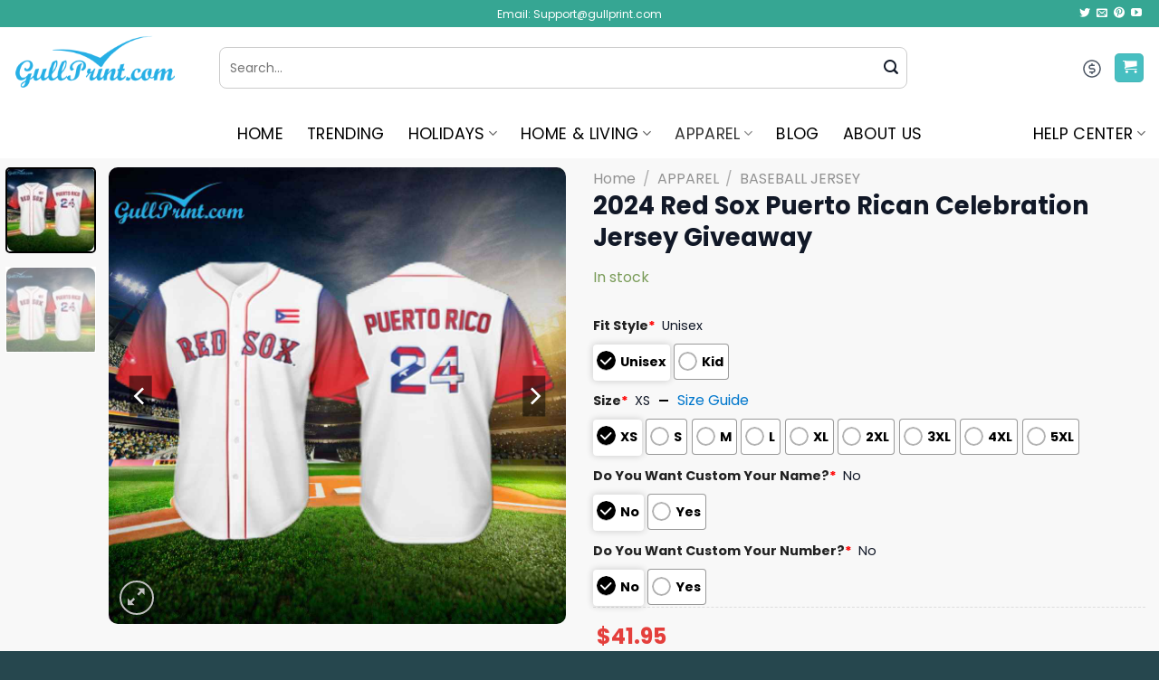

--- FILE ---
content_type: text/html; charset=UTF-8
request_url: https://gullprint.com/product/2024-red-sox-puerto-rican-celebration-jersey-giveaway/
body_size: 67876
content:
<!DOCTYPE html>
<html lang="en-US" prefix="og: https://ogp.me/ns#" class="loading-site no-js">
<head>
	<meta charset="UTF-8" />
	<link rel="profile" href="https://gmpg.org/xfn/11" />
	<link rel="pingback" href="https://gullprint.com/xmlrpc.php" />

	<script>(function(html){html.className = html.className.replace(/\bno-js\b/,'js')})(document.documentElement);</script>

<!-- Google Tag Manager by PYS -->
    <script data-cfasync="false" data-pagespeed-no-defer>
	    window.dataLayerPYS = window.dataLayerPYS || [];
	</script>
<!-- End Google Tag Manager by PYS --><meta name="viewport" content="width=device-width, initial-scale=1" /><!-- Start of Judge.me Core -->
<script data-cfasync='false' class='jdgm-settings-script'>window.jdgmSettings={"pagination":5,"disable_web_reviews":false,"badge_no_review_text":"No reviews","badge_n_reviews_text":"{{ n }} review/reviews","hide_badge_preview_if_no_reviews":true,"badge_hide_text":false,"enforce_center_preview_badge":false,"widget_title":"Customer Reviews","widget_open_form_text":"Write a review","widget_close_form_text":"Cancel review","widget_refresh_page_text":"Refresh page","widget_summary_text":"Based on {{ number_of_reviews }} review/reviews","widget_no_review_text":"Be the first to write a review","widget_name_field_text":"Name","widget_verified_name_field_text":"Verified Name (public)","widget_name_placeholder_text":"Enter your name (public)","widget_required_field_error_text":"This field is required.","widget_email_field_text":"Email","widget_verified_email_field_text":"Verified Email (private, can not be edited)","widget_email_placeholder_text":"Enter your email (private)","widget_email_field_error_text":"Please enter a valid email address.","widget_rating_field_text":"Rating","widget_review_title_field_text":"Review Title","widget_review_title_placeholder_text":"Give your review a title","widget_review_body_field_text":"Review","widget_review_body_placeholder_text":"Write your comments here","widget_pictures_field_text":"Picture/Video (optional)","widget_submit_review_text":"Submit Review","widget_submit_verified_review_text":"Submit Verified Review","widget_submit_success_msg_with_auto_publish":"Thank you! Please refresh the page in a few moments to see your review. You can remove or edit your review by logging into \u003ca href='https://judge.me/login' target='_blank' rel='nofollow noopener'\u003eJudge.me\u003c/a\u003e","widget_submit_success_msg_no_auto_publish":"Thank you! Your review will be published as soon as it is approved by the shop admin. You can remove or edit your review by logging into \u003ca href='https://judge.me/login' target='_blank' rel='nofollow noopener'\u003eJudge.me\u003c/a\u003e","widget_show_default_reviews_out_of_total_text":"Showing {{ n_reviews_shown }} out of {{ n_reviews }} reviews.","widget_show_all_link_text":"Show all","widget_show_less_link_text":"Show less","widget_author_said_text":"{{ reviewer_name }} said:","widget_days_text":"{{ n }} days ago","widget_weeks_text":"{{ n }} week/weeks ago","widget_months_text":"{{ n }} month/months ago","widget_years_text":"{{ n }} year/years ago","widget_yesterday_text":"Yesterday","widget_today_text":"Today","widget_replied_text":"\u003e\u003e {{ shop_name }} replied:","widget_read_more_text":"Read more","widget_rating_filter_see_all_text":"See all reviews","widget_sorting_most_recent_text":"Most Recent","widget_sorting_highest_rating_text":"Highest Rating","widget_sorting_lowest_rating_text":"Lowest Rating","widget_sorting_with_pictures_text":"Only Pictures","widget_sorting_most_helpful_text":"Most Helpful","widget_open_question_form_text":"Ask a question","widget_reviews_subtab_text":"Reviews","widget_questions_subtab_text":"Questions","widget_question_label_text":"Question","widget_answer_label_text":"Answer","widget_question_placeholder_text":"Write your question here","widget_submit_question_text":"Submit Question","widget_question_submit_success_text":"Thank you for your question! We will notify you once it gets answered.","verified_badge_text":"Verified","verified_badge_placement":"left-of-reviewer-name","widget_hide_border":false,"widget_social_share":false,"widget_thumb":false,"widget_review_location_show":false,"widget_location_format":"country_iso_code","all_reviews_include_out_of_store_products":true,"all_reviews_out_of_store_text":"(out of store)","all_reviews_product_name_prefix_text":"about","enable_review_pictures":true,"enable_question_anwser":false,"widget_product_reviews_subtab_text":"Product Reviews","widget_shop_reviews_subtab_text":"Shop Reviews","widget_sorting_pictures_first_text":"Pictures First","floating_tab_button_name":"★ Judge.me Reviews","floating_tab_title":"Let customers speak for us","floating_tab_url":"","floating_tab_url_enabled":false,"all_reviews_text_badge_text":"Customers rate us {{ shop.metafields.judgeme.all_reviews_rating | round: 1 }}/5 based on {{ shop.metafields.judgeme.all_reviews_count }} reviews.","all_reviews_text_badge_text_branded_style":"{{ shop.metafields.judgeme.all_reviews_rating | round: 1 }} out of 5 stars based on {{ shop.metafields.judgeme.all_reviews_count }} reviews","all_reviews_text_badge_url":"","featured_carousel_title":"Let customers speak for us","featured_carousel_count_text":"from {{ n }} reviews","featured_carousel_url":"","verified_count_badge_style":"branded","verified_count_badge_url":"","picture_reminder_submit_button":"Upload Pictures","widget_sorting_videos_first_text":"Videos First","widget_review_pending_text":"Pending","remove_microdata_snippet":false,"preview_badge_no_question_text":"No questions","preview_badge_n_question_text":"{{ number_of_questions }} question/questions","widget_search_bar_placeholder":"Search reviews","widget_sorting_verified_only_text":"Verified only","featured_carousel_verified_badge_enable":true,"featured_carousel_more_reviews_button_text":"Read more reviews","featured_carousel_view_product_button_text":"View product","all_reviews_page_load_more_text":"Load More Reviews","widget_advanced_speed_features":5,"widget_public_name_text":"displayed publicly like","default_reviewer_name_has_non_latin":true,"widget_reviewer_anonymous":"Anonymous","medals_widget_title":"Judge.me Review Medals","widget_invalid_yt_video_url_error_text":"Not a YouTube video URL","widget_max_length_field_error_text":"Please enter no more than {0} characters.","widget_verified_by_shop_text":"Verified by Shop","widget_load_with_code_splitting":true,"widget_ugc_title":"Made by us, Shared by you","widget_ugc_subtitle":"Tag us to see your picture featured in our page","widget_ugc_primary_button_text":"Buy Now","widget_ugc_secondary_button_text":"Load More","widget_ugc_reviews_button_text":"View Reviews","widget_summary_average_rating_text":"{{ average_rating }} out of 5","widget_media_grid_title":"Customer photos \u0026 videos","widget_media_grid_see_more_text":"See more","widget_verified_by_judgeme_text":"Verified by Judge.me","widget_verified_by_judgeme_text_in_store_medals":"Verified by Judge.me","widget_media_field_exceed_quantity_message":"Sorry, we can only accept {{ max_media }} for one review.","widget_media_field_exceed_limit_message":"{{ file_name }} is too large, please select a {{ media_type }} less than {{ size_limit }}MB.","widget_review_submitted_text":"Review Submitted!","widget_question_submitted_text":"Question Submitted!","widget_close_form_text_question":"Cancel","widget_write_your_answer_here_text":"Write your answer here","widget_show_collected_by_judgeme":true,"widget_collected_by_judgeme_text":"collected by Judge.me","widget_load_more_text":"Load More","widget_full_review_text":"Full Review","widget_read_more_reviews_text":"Read More Reviews","widget_read_questions_text":"Read Questions","widget_questions_and_answers_text":"Questions \u0026 Answers","widget_verified_by_text":"Verified by","widget_number_of_reviews_text":"{{ number_of_reviews }} reviews","widget_back_button_text":"Back","widget_next_button_text":"Next","widget_custom_forms_filter_button":"Filters","how_reviews_are_collected":"How reviews are collected?","widget_gdpr_statement":"How we use your data: We’ll only contact you about the review you left, and only if necessary. By submitting your review, you agree to Judge.me’s \u003ca href='https://judge.me/terms' target='_blank' rel='nofollow noopener'\u003eterms\u003c/a\u003e, \u003ca href='https://judge.me/privacy' target='_blank' rel='nofollow noopener'\u003eprivacy\u003c/a\u003e and \u003ca href='https://judge.me/content-policy' target='_blank' rel='nofollow noopener'\u003econtent\u003c/a\u003e policies.","platform":"woocommerce","branding_url":"https://judge.me/reviews","branding_text":"Powered by Judge.me","locale":"en","reply_name":"gullprint.com","widget_version":"3.0","footer":true,"autopublish":true,"review_dates":true,"enable_custom_form":false,"can_be_branded":false};</script> <style class='jdgm-settings-style'></style><style class='jdgm-miracle-styles'></style>

<script data-cfasync='false' class='jdgm-script'>
!function(e){window.jdgm=window.jdgm||{},jdgm.CDN_HOST="https://cdn.judge.me/",
jdgm.docReady=function(d){(e.attachEvent?"complete"===e.readyState:"loading"!==e.readyState)?
setTimeout(d,0):e.addEventListener("DOMContentLoaded",d)},jdgm.loadCSS=function(d,t,o,a){
!o&&jdgm.loadCSS.requestedUrls.indexOf(d)>=0||(jdgm.loadCSS.requestedUrls.push(d),
(a=e.createElement("link")).rel="stylesheet",a.class="jdgm-stylesheet",a.media="nope!",
a.href=d,a.onload=function(){this.media="all",t&&setTimeout(t)},e.body.appendChild(a))},
jdgm.loadCSS.requestedUrls=[],jdgm.docReady(function(){(window.jdgmLoadCSS||e.querySelectorAll(
".jdgm-widget, .jdgm-all-reviews-page").length>0)&&(jdgmSettings.widget_load_with_code_splitting?
parseFloat(jdgmSettings.widget_version)>=3?jdgm.loadCSS(jdgm.CDN_HOST+"widget_v3/base.css"):
jdgm.loadCSS(jdgm.CDN_HOST+"widget/base.css"):jdgm.loadCSS(jdgm.CDN_HOST+"shopify_v2.css"))})}(document);
</script>
<script async data-cfasync="false" type="text/javascript" src="https://cdn.judge.me/loader.js"></script>
<noscript><link rel="stylesheet" type="text/css" media="all" href="https://cdn.judge.me/shopify_v2.css"></noscript>
<!-- End of Judge.me Core -->

<!-- Search Engine Optimization by Rank Math PRO - https://rankmath.com/ -->
<title>2024 Red Sox Puerto Rican Celebration Jersey Giveaway - gullprint.com</title>
<link data-rocket-prefetch href="https://www.googletagmanager.com" rel="dns-prefetch">
<link data-rocket-prefetch href="https://www.youtube.com" rel="dns-prefetch">
<link data-rocket-prefetch href="https://www.clarity.ms" rel="dns-prefetch">
<link data-rocket-prefetch href="https://cdn.judge.me" rel="dns-prefetch">
<link data-rocket-prefetch href="https://coolyclothings.com" rel="dns-prefetch">
<link data-rocket-prefetch href="https://googleads.g.doubleclick.net" rel="dns-prefetch">
<link data-rocket-prefetch href="https://cdn.jsdelivr.net" rel="dns-prefetch">
<link data-rocket-prefetch href="https://unpkg.com" rel="dns-prefetch">
<link data-rocket-prefetch href="https://challenges.cloudflare.com" rel="dns-prefetch">
<link crossorigin data-rocket-preload as="font" href="https://gullprint.com/wp-content/fonts/poppins/pxiEyp8kv8JHgFVrJJfecg.woff2" rel="preload">
<style id="wpr-usedcss">.tippy-box[data-animation=fade][data-state=hidden]{opacity:0}[data-tippy-root]{max-width:calc(100vw - 10px)}.tippy-box{position:relative;background-color:#333;color:#fff;border-radius:4px;font-size:14px;line-height:1.4;white-space:normal;outline:0;transition-property:transform,visibility,opacity}.tippy-box[data-placement^=top]>.tippy-arrow{bottom:0}.tippy-box[data-placement^=top]>.tippy-arrow:before{bottom:-7px;left:0;border-width:8px 8px 0;border-top-color:initial;transform-origin:center top}.tippy-box[data-placement^=bottom]>.tippy-arrow{top:0}.tippy-box[data-placement^=bottom]>.tippy-arrow:before{top:-7px;left:0;border-width:0 8px 8px;border-bottom-color:initial;transform-origin:center bottom}.tippy-box[data-placement^=left]>.tippy-arrow{right:0}.tippy-box[data-placement^=left]>.tippy-arrow:before{border-width:8px 0 8px 8px;border-left-color:initial;right:-7px;transform-origin:center left}.tippy-box[data-placement^=right]>.tippy-arrow{left:0}.tippy-box[data-placement^=right]>.tippy-arrow:before{left:-7px;border-width:8px 8px 8px 0;border-right-color:initial;transform-origin:center right}.tippy-box[data-inertia][data-state=visible]{transition-timing-function:cubic-bezier(.54,1.5,.38,1.11)}.tippy-arrow{width:16px;height:16px;color:#333}.tippy-arrow:before{content:"";position:absolute;border-color:transparent;border-style:solid}.tippy-content{position:relative;padding:5px 9px;z-index:1}:root{--jdgm-primary-color:#399;--jdgm-secondary-color:rgba(51, 153, 153, .1);--jdgm-star-color:#399;--jdgm-write-review-text-color:white;--jdgm-write-review-bg-color:#339999;--jdgm-paginate-color:#399;--jdgm-border-radius:0;--jdgm-reviewer-name-color:#339999}.jdgm-widget *{margin:0;line-height:1.4;-webkit-box-sizing:border-box;-moz-box-sizing:border-box;box-sizing:border-box;-webkit-overflow-scrolling:touch}img:is([sizes=auto i],[sizes^="auto," i]){contain-intrinsic-size:3000px 1500px}:root{--wp-block-synced-color:#7a00df;--wp-block-synced-color--rgb:122,0,223;--wp-bound-block-color:var(--wp-block-synced-color);--wp-editor-canvas-background:#ddd;--wp-admin-theme-color:#007cba;--wp-admin-theme-color--rgb:0,124,186;--wp-admin-theme-color-darker-10:#006ba1;--wp-admin-theme-color-darker-10--rgb:0,107,160.5;--wp-admin-theme-color-darker-20:#005a87;--wp-admin-theme-color-darker-20--rgb:0,90,135;--wp-admin-border-width-focus:2px}@media (min-resolution:192dpi){:root{--wp-admin-border-width-focus:1.5px}}:root{--wp--preset--font-size--normal:16px;--wp--preset--font-size--huge:42px}.aligncenter{clear:both}.screen-reader-text{border:0;clip-path:inset(50%);height:1px;margin:-1px;overflow:hidden;padding:0;position:absolute;width:1px;word-wrap:normal!important}.screen-reader-text:focus{background-color:#ddd;clip-path:none;color:#444;display:block;font-size:1em;height:auto;left:5px;line-height:normal;padding:15px 23px 14px;text-decoration:none;top:5px;width:auto;z-index:100000}html :where(.has-border-color){border-style:solid}html :where([style*=border-top-color]){border-top-style:solid}html :where([style*=border-right-color]){border-right-style:solid}html :where([style*=border-bottom-color]){border-bottom-style:solid}html :where([style*=border-left-color]){border-left-style:solid}html :where([style*=border-width]){border-style:solid}html :where([style*=border-top-width]){border-top-style:solid}html :where([style*=border-right-width]){border-right-style:solid}html :where([style*=border-bottom-width]){border-bottom-style:solid}html :where([style*=border-left-width]){border-left-style:solid}html :where(img[class*=wp-image-]){height:auto;max-width:100%}:where(figure){margin:0 0 1em}html :where(.is-position-sticky){--wp-admin--admin-bar--position-offset:var(--wp-admin--admin-bar--height,0px)}@media screen and (max-width:600px){html :where(.is-position-sticky){--wp-admin--admin-bar--position-offset:0px}}.screen-reader-text{clip:rect(1px,1px,1px,1px);word-wrap:normal!important;border:0;clip-path:inset(50%);height:1px;margin:-1px;overflow:hidden;overflow-wrap:normal!important;padding:0;position:absolute!important;width:1px}.screen-reader-text:focus{clip:auto!important;background-color:#fff;border-radius:3px;box-shadow:0 0 2px 2px rgba(0,0,0,.6);clip-path:none;color:#2b2d2f;display:block;font-size:.875rem;font-weight:700;height:auto;left:5px;line-height:normal;padding:15px 23px 14px;text-decoration:none;top:5px;width:auto;z-index:100000}.wc-block-components-notice-banner{align-content:flex-start;align-items:stretch;background-color:#fff;border:1px solid #2f2f2f;border-radius:4px;box-sizing:border-box;color:#2f2f2f;display:flex;font-size:.875em;font-weight:400;gap:12px;line-height:1.5;margin:16px 0;padding:16px!important}.wc-block-components-notice-banner>svg{fill:#fff;background-color:#2f2f2f;border-radius:50%;flex-grow:0;flex-shrink:0;height:100%;padding:2px}.wc-block-components-notice-banner.is-error{background-color:#fff0f0;border-color:#cc1818}.wc-block-components-notice-banner.is-error>svg{background-color:#cc1818;transform:rotate(180deg)}.wc-block-components-notice-banner:focus{outline-width:0}.wc-block-components-notice-banner:focus-visible{outline-style:solid;outline-width:2px}:root{--wp--preset--aspect-ratio--square:1;--wp--preset--aspect-ratio--4-3:4/3;--wp--preset--aspect-ratio--3-4:3/4;--wp--preset--aspect-ratio--3-2:3/2;--wp--preset--aspect-ratio--2-3:2/3;--wp--preset--aspect-ratio--16-9:16/9;--wp--preset--aspect-ratio--9-16:9/16;--wp--preset--color--black:#000000;--wp--preset--color--cyan-bluish-gray:#abb8c3;--wp--preset--color--white:#ffffff;--wp--preset--color--pale-pink:#f78da7;--wp--preset--color--vivid-red:#cf2e2e;--wp--preset--color--luminous-vivid-orange:#ff6900;--wp--preset--color--luminous-vivid-amber:#fcb900;--wp--preset--color--light-green-cyan:#7bdcb5;--wp--preset--color--vivid-green-cyan:#00d084;--wp--preset--color--pale-cyan-blue:#8ed1fc;--wp--preset--color--vivid-cyan-blue:#0693e3;--wp--preset--color--vivid-purple:#9b51e0;--wp--preset--color--primary:#47bfc1;--wp--preset--color--secondary:#d26e4b;--wp--preset--color--success:#7a9c59;--wp--preset--color--alert:#b20000;--wp--preset--gradient--vivid-cyan-blue-to-vivid-purple:linear-gradient(135deg,rgb(6, 147, 227) 0%,rgb(155, 81, 224) 100%);--wp--preset--gradient--light-green-cyan-to-vivid-green-cyan:linear-gradient(135deg,rgb(122, 220, 180) 0%,rgb(0, 208, 130) 100%);--wp--preset--gradient--luminous-vivid-amber-to-luminous-vivid-orange:linear-gradient(135deg,rgb(252, 185, 0) 0%,rgb(255, 105, 0) 100%);--wp--preset--gradient--luminous-vivid-orange-to-vivid-red:linear-gradient(135deg,rgb(255, 105, 0) 0%,rgb(207, 46, 46) 100%);--wp--preset--gradient--very-light-gray-to-cyan-bluish-gray:linear-gradient(135deg,rgb(238, 238, 238) 0%,rgb(169, 184, 195) 100%);--wp--preset--gradient--cool-to-warm-spectrum:linear-gradient(135deg,rgb(74, 234, 220) 0%,rgb(151, 120, 209) 20%,rgb(207, 42, 186) 40%,rgb(238, 44, 130) 60%,rgb(251, 105, 98) 80%,rgb(254, 248, 76) 100%);--wp--preset--gradient--blush-light-purple:linear-gradient(135deg,rgb(255, 206, 236) 0%,rgb(152, 150, 240) 100%);--wp--preset--gradient--blush-bordeaux:linear-gradient(135deg,rgb(254, 205, 165) 0%,rgb(254, 45, 45) 50%,rgb(107, 0, 62) 100%);--wp--preset--gradient--luminous-dusk:linear-gradient(135deg,rgb(255, 203, 112) 0%,rgb(199, 81, 192) 50%,rgb(65, 88, 208) 100%);--wp--preset--gradient--pale-ocean:linear-gradient(135deg,rgb(255, 245, 203) 0%,rgb(182, 227, 212) 50%,rgb(51, 167, 181) 100%);--wp--preset--gradient--electric-grass:linear-gradient(135deg,rgb(202, 248, 128) 0%,rgb(113, 206, 126) 100%);--wp--preset--gradient--midnight:linear-gradient(135deg,rgb(2, 3, 129) 0%,rgb(40, 116, 252) 100%);--wp--preset--font-size--small:13px;--wp--preset--font-size--medium:20px;--wp--preset--font-size--large:36px;--wp--preset--font-size--x-large:42px;--wp--preset--spacing--20:0.44rem;--wp--preset--spacing--30:0.67rem;--wp--preset--spacing--40:1rem;--wp--preset--spacing--50:1.5rem;--wp--preset--spacing--60:2.25rem;--wp--preset--spacing--70:3.38rem;--wp--preset--spacing--80:5.06rem;--wp--preset--shadow--natural:6px 6px 9px rgba(0, 0, 0, .2);--wp--preset--shadow--deep:12px 12px 50px rgba(0, 0, 0, .4);--wp--preset--shadow--sharp:6px 6px 0px rgba(0, 0, 0, .2);--wp--preset--shadow--outlined:6px 6px 0px -3px rgb(255, 255, 255),6px 6px rgb(0, 0, 0);--wp--preset--shadow--crisp:6px 6px 0px rgb(0, 0, 0)}:where(body){margin:0}:where(.is-layout-flex){gap:.5em}:where(.is-layout-grid){gap:.5em}body{padding-top:0;padding-right:0;padding-bottom:0;padding-left:0}a:where(:not(.wp-element-button)){text-decoration:none}:root :where(.wp-element-button,.wp-block-button__link){background-color:#32373c;border-width:0;color:#fff;font-family:inherit;font-size:inherit;font-style:inherit;font-weight:inherit;letter-spacing:inherit;line-height:inherit;padding-top:calc(.667em + 2px);padding-right:calc(1.333em + 2px);padding-bottom:calc(.667em + 2px);padding-left:calc(1.333em + 2px);text-decoration:none;text-transform:inherit}.wcpa_form_outer{margin:1em 0;width:100%}.wcpa_form_outer *{box-sizing:border-box}.wcpa_form_outer label{display:inline-block;padding-right:.5em}.wcpa_form_item{margin:0}.wcpa_form_item.wcpa_type_paragraph{margin:0}.wcpa_form_outer .wcpa_form_item input[type=date],.wcpa_form_outer .wcpa_form_item input[type=datetime-local],.wcpa_form_outer .wcpa_form_item input[type=email],.wcpa_form_outer .wcpa_form_item input[type=file],.wcpa_form_outer .wcpa_form_item input[type=number],.wcpa_form_outer .wcpa_form_item input[type=password],.wcpa_form_outer .wcpa_form_item input[type=tel],.wcpa_form_outer .wcpa_form_item input[type=text],.wcpa_form_outer .wcpa_form_item input[type=url],.wcpa_form_outer .wcpa_form_item textarea{width:100%;line-height:25px;padding:5px 15px;border:1px solid #aaa;background:#fff;box-shadow:none;outline:0;box-sizing:border-box}.wcpa_form_outer .wcpa_form_item input[type=number]{padding:5px 0 5px 15px}.wcpa_form_outer .wcpa_form_item input[type=color],.wcpa_form_outer .wcpa_form_item input[type=time]{line-height:25px;border:1px solid #aaa;background:#fff;box-shadow:none;outline:0}.wcpa_form_outer .wcpa_form_item input[type=date]{padding-right:7px}.wcpa_form_outer .wcpa_form_item select{display:inline-block;width:100%;cursor:pointer;line-height:25px;padding:5px 15px;outline:0;border-radius:0;border:1px solid #aaa;appearance:none;-webkit-appearance:none;-moz-appearance:none;background:#fff}.wcpa_form_outer .wcpa_form_item .select{position:relative}.wcpa_form_outer .wcpa_form_item input[type=radio]{position:absolute;opacity:0}.wcpa_form_outer .wcpa_form_item .wcpa_other_val{display:none}.wcpa_form_outer .wcpa_form_item .wcpa_other:checked~input{display:block}.wcpa_form_outer .wcpa_form_item .image-group img{max-width:100%;display:inline-block;cursor:pointer}.wcpa_form_outer .wcpa_form_item .image-group label{padding-right:.2em}.wcpa_form_outer .wcpa_form_item .wcpa_image input[type=checkbox],.wcpa_form_outer .wcpa_form_item .wcpa_image input[type=radio]{position:absolute;opacity:0}.wcpa_form_outer .wcpa_form_item .wcpa_image{margin:.5em .2em .5em .1em;position:relative}.wcpa_form_outer .wcpa_form_item .wcpa_sel_type_tick .wcpa_image input:checked~label:after{content:"";display:block;position:absolute;left:9px;top:10%;width:7px;height:12px;border-style:solid;border-width:0 3px 3px 0;border-color:#36b97e;transform:rotate(45deg);-webkit-box-sizing:border-box;-moz-box-sizing:border-box;box-sizing:border-box;margin-top:-7px;margin-left:-3px}.wcpa_form_outer .wcpa_form_item .color-group label{padding-right:.2em;cursor:pointer}.wcpa_form_outer .wcpa_form_item .color-group .wcpa_color label span{max-width:100%;display:inline-block;width:30px;height:30px;position:relative;margin-right:.3em;vertical-align:baseline;margin-bottom:-2px;float:left;color:#fff;border:1px solid transparent;text-align:center}.wcpa_form_outer .wcpa_form_item .color-group .wcpa_color label{margin:0;display:inline-block}.wcpa_form_outer .wcpa_form_item .color-group .wcpa_color{margin:.5em .2em .5em 0}.wcpa_form_outer .wcpa_form_item .color-group.color-inline .wcpa_color label span{margin-right:0;margin-bottom:0;display:block;float:none}.wcpa_form_outer .wcpa_form_item .color-group .wcpa_color label span.wcpa_clb_nowhite{color:#000}.wcpa_form_outer .wcpa_form_item .color-group .wcpa_color label span.label_inside{padding:0 5px 0 30px;line-height:28px}.wcpa_form_outer .wcpa_form_item .color-group .wcpa_color label span.wcpa_adjustwidth{width:auto;min-width:30px}.wcpa_form_outer .wcpa_form_item .wcpa_color label span.disp_squircle{border-radius:4px}.wcpa_form_outer .wcpa_form_item .color-group .wcpa_color label span.wcpa_clb_border{border:1px solid rgba(0,0,0,.4)}.wcpa_form_outer .wcpa_form_item .color-group .wcpa_color input:checked+label span{border:1px solid #36b97e;box-shadow:0 0 7px 1px rgba(14,14,14,.16)}.wcpa_form_outer .wcpa_form_item .color-group.wcpa_sel_type_tick input:checked+label span{border:2px solid #000}.wcpa_form_outer .wcpa_form_item .color-group .wcpa_color .label_inside:before{content:"";display:inline-block;position:absolute;left:4px;top:8px;width:21px;height:21px;border:none;border-radius:100%;background-image:url(https://gullprint.com/wp-content/plugins/seo-woo-custom-pro/assets/img/radio-cricle.svg);background-repeat:no-repeat}.wcpa_form_outer .wcpa_form_item .color-group .wcpa_color input:checked+label span.label_inside:after{content:"";display:inline-block;position:absolute;left:7px;top:14px;width:21px;height:21px;border:none;border-radius:100%;background-image:url(https://gullprint.com/wp-content/plugins/seo-woo-custom-pro/assets/img/radio-select-cricle.svg);background-repeat:no-repeat;transform:unset}.wcpa_form_outer .wcpa_form_item .color-group .wcpa_color input:checked+label span:after{content:"";display:block;position:absolute;left:50%;top:50%;width:7px;height:12px;border-style:solid;border-width:0 3px 3px 0;border-color:#fff;transform:rotate(45deg);-webkit-box-sizing:border-box;-moz-box-sizing:border-box;box-sizing:border-box;margin-top:-7px;margin-left:-3px}.wcpa_form_outer .wcpa_form_item .color-group input:checked+label span.label_inside:after{right:4px;margin-top:-7px;margin-left:-3px}.wcpa_form_outer .wcpa_form_item .color-group input:checked+label span.wcpa_clb_nowhite:after{border-color:#000}.wcpa_form_outer .wcpa_form_item .wcpa_color input[type=checkbox],.wcpa_form_outer .wcpa_form_item .wcpa_color input[type=radio]{position:absolute;opacity:0}.wcpa_form_outer .wcpa_form_item .color-inline .wcpa_color{display:inline-block}.wcpa_form_outer .wcpa_form_item .wcpa_productGroup:not(.wcpa_multiselect) input[type=radio]:checked+label::before{display:none}.wcpa_form_outer .wcpa_form_item .wcpa_productGroup.wcpa_multiselect input[type=checkbox]{position:absolute;z-index:10;opacity:0;width:auto;height:100%;top:auto}.wcpa_form_outer .wcpa_form_item .wcpa_productGroup.wcpa_multiselect input[type=checkbox]+label::before{display:none}.wcpa_form_outer .wcpa_form_item .wcpa_helptext{font-size:.9em}.wcpa_form_outer .wcpa_form_item .wcpa_tooltip_icon{visibility:visible;color:#fff;background:#000;width:16px;height:16px;border-radius:50%;display:inline-block;text-align:center;line-height:16px;margin:0 5px;font-size:12px;cursor:default;vertical-align:text-top;position:relative}.wcpa_form_outer .wcpa_form_item .wcpa_tooltip_icon>span{display:none;position:absolute;background:rgba(0,0,0,.9);border-radius:5px 5px 5px 0;bottom:23px;color:#fff;content:attr(tooltip);padding:10px 5px;z-index:98;left:2px;width:230px;text-shadow:none;font-size:12px;line-height:1.5em;cursor:default}.wcpa_form_outer .wcpa_form_item .wcpa_tooltip_icon.wcpa_show_down>span{border-radius:0 5px 5px 5px}.wcpa_form_outer .wcpa_form_item .wcpa_tooltip_icon:hover>span{display:block}.wcpa_form_outer .wcpa_form_item .wcpa_tooltip_icon:hover:before{border:solid;border-color:#222 transparent;border-width:6px 6px 0;bottom:17px;content:"";left:2px;position:absolute;z-index:99;cursor:default}.wcpa_form_outer .wcpa_form_item .wcpa_tooltip_icon.wcpa_show_down:hover:before{border-width:0 6px 6px;bottom:-6px}.wcpa_form_outer .wcpa_map{height:100%;width:100%;margin-top:5px;min-height:100px}.wcpa_form_outer .wcpa_google_place:focus~.wcpa_map{display:block}.wcpa_form_outer .wcpa_form_item .wcpa_price{line-height:30px;text-align:right;display:block}.wcpa_form_outer .wcpa_form_item .required_ast{color:red}.wcpa_form_outer .wcpa_form_item ::-webkit-calendar-picker-indicator{color:#aaa}.wcpa_form_outer .wcpa_form_item ::-webkit-calendar-picker-indicator:hover{background:0 0}.wcpa_form_outer .wcpa_row{margin-left:-5px;margin-right:-5px}.wcpa_form_outer .wcpa_row:after,.wcpa_form_outer .wcpa_row:before{content:" ";display:table}.wcpa_form_outer .wcpa_row:after{clear:both}.wcpa_form_outer .wcpa_form_item{padding-left:5px;padding-right:5px}.wcpa_form_outer .wcpa_form_item .wcpa_file_custom{position:absolute;opacity:0;height:3px;left:0;overflow:hidden;top:0}.wcpa_form_outer .wcpa_form_item .wcpa_file_outer{width:100%;white-space:nowrap;overflow:hidden;background:#fff;border:1px solid #aaa;padding-left:5px;padding:.4em;display:block;margin:0}.wcpa_form_outer .wcpa_form_item .wcpa_file_outer .wcpa_file_name{position:absolute}.wcpa_form_outer .wcpa_progress{height:2px;background:#13d87f;margin-top:1px;width:0%;-webkit-transition:width 1s;transition:width 1s;transition-timing-function:ease-out;display:none;position:relative}.wcpa_form_outer .wcpa_progress span{font-size:12px;text-align:right;display:inline;position:absolute;right:0;top:2px;cursor:pointer;background:#fff}.wcpa_uploading .wcpa_progress span{display:none}.wcpa_form_outer .wcpa_remove_file{font-size:12px;text-align:right;cursor:pointer;display:none}.wcpa_form_outer .wcpa_form_item .wcpa_file_error{color:red;font-size:13px}.wcpa_price_summary ul{list-style:none;margin-left:0;padding-left:0}.wcpa_price_summary{border-top:1px dashed #ddd;font-size:.8em;padding:7.5px 0}.wcpa_price_summary li{clear:both;line-height:normal;padding:10px 4px;margin:0!important;list-style:none;text-align:left;font-size:30px!important}.single-product div.product.wcpa_has_options form.cart{display:block!important}#wcpa_img_preview{display:none;position:absolute;border:1px solid #fbfbfb;background:#fff;padding:0;display:none;z-index:999;box-shadow:0 0 7px 1px rgba(14,14,14,.16)}#wcpa_img_preview img{display:block}#wcpa_img_popup_outer{display:none;position:fixed;padding:0;z-index:999999;width:100%;height:100%;top:0;left:0;background:rgba(0,0,0,.5)}#wcpa_img_popup_outer .wcpa_img_popup img{display:inline;max-width:95vw;max-height:90vh;margin-top:5vh}#wcpa_img_popup_outer .wcpa_img_popup{text-align:center;vertical-align:middle;transform:translateY(-50%);top:50%;position:relative}#wcpa_img_popup_outer .wcpa_img_popup span{display:block;position:absolute;bottom:0;text-align:center;left:50%;transform:translateY(-20%);margin-left:-20px}.wcpa_img_mag{display:none;position:absolute;bottom:2px;width:21px;height:21px;text-align:center;cursor:pointer;font-size:21px;line-height:20px;font-weight:700;color:#fff;text-indent:-99999px;background-image:url(https://gullprint.com/wp-content/plugins/seo-woo-custom-pro/assets/img/magnifier_white.png);right:0;bottom:0;background-color:rgba(0,0,0,.75);padding:11px;background-repeat:no-repeat;background-position:center center;background-size:15px;border-radius:5px}.wcpa_form_outer .wcpa_form_item input+label{padding-left:0}.wcpa_form_outer .wcpa_form_item input+label::before{display:none}.wcpa_hide{display:none}.wcpa_clearSelection{display:block;font-size:.8em;text-align:right}.wcpa_drag_drop{position:relative}.wcpa_drag_drop .wcpa-upload-area{width:100%;height:200px;border:1px solid #ccc;background-color:#f6f6f6;border-radius:3px;margin:0 auto;text-align:center;padding:4px;overflow:auto}.wcpa_drag_drop .wcpa-upload-area .upload-area-title{font-style:normal;font-weight:700;font-size:18px;line-height:22px;text-align:center;color:#101f4f;position:relative;display:inline-block;margin-top:60px;margin-bottom:15px;width:100%}.wcpa_drag_drop .wcpa-upload-area .upload-area-title-thumb-style{border-radius:3px;position:relative;float:left;border:1px dashed #007bff;box-sizing:border-box;filter:drop-shadow(0 2px 4px rgba(0, 0, 0, .08));border-radius:6px;width:100%;overflow:hidden;display:none}.wcpa_drag_drop .wcpa-upload-area .upload-area-title-thumb-style .upload-area-title-thumb-inner{width:100%;transform:translateY(-50%);margin-top:16px;position:relative;top:50%;cursor:pointer;font-style:normal;font-weight:400;font-size:16px;line-height:18px;text-align:center;color:#007bff}.wcpa_drag_drop .wcpa-upload-area .upload-area-title-thumb-style .upload-area-title-thumb-inner:hover span{border-bottom:1px solid #007bff}.wcpa_drag_drop .wcpa-upload-area .upload-area-title-thumb-style .upload-area-title-thumb-inner::before{content:"";display:none;width:30px;height:30px;background-image:url(https://gullprint.com/wp-content/plugins/seo-woo-custom-pro/assets/img/upload-blue.svg);position:absolute;bottom:calc(100% + 6px);left:50%;transform:translateX(-50%);background-size:contain;background-repeat:no-repeat;background-position:bottom}.wcpa_drag_drop .wcpa-upload-area .upload-area-title::before{content:"";width:45px;height:45px;background-image:url(https://gullprint.com/wp-content/plugins/seo-woo-custom-pro/assets/img/upload.svg);position:absolute;bottom:calc(100% + 6px);left:50%;transform:translateX(-50%);background-size:contain;background-repeat:no-repeat;background-position:bottom}.wcpa_drag_drop .wcpa-upload-area .upload-area-title .upload-area-subtitle,.wcpa_drag_drop .wcpa-upload-area .upload-area-title .wcpa_drop_text{font-size:14px;color:rgba(16,31,79,.45)}.wcpa_drag_drop .wcpa-upload-area .upload-area-title .wcpa_drop_text{display:none}.wcpa_drag_drop .wcpa-upload-area .upload-area-title .upload-area-subtitle span{color:#006aff}.wcpa_drag_drop .wcpa-upload-area .upload-area-title .upload-area-subtitle span:hover{text-decoration:underline;cursor:pointer}.wcpa_drag_drop .wcpa-upload-area .thumbnail{border-radius:3px;position:relative;float:left;box-shadow:0 2px 4px rgba(0,0,0,.22);border-radius:6px;width:100%;background-color:#fff;overflow:hidden}.wcpa_drag_drop .wcpa-upload-area .thumbnail img{width:100%;height:100%;object-fit:cover}.wcpa_drag_drop.wcpa_drop_preview .wcpa-upload-area .thumbnail .wcpa_file_details_content_title{position:absolute}.wcpa_drag_drop .wcpa-upload-area .thumbnail .wcpa_file_details_content_title{padding:6px 4px;text-align:center;font-style:normal;font-weight:700;font-size:13px;line-height:100%;color:#101f4f;position:relative;bottom:0;left:0;width:100%;background-color:#fff;text-overflow:ellipsis;white-space:nowrap;width:100%;overflow:hidden}.wcpa_drag_drop .wcpa-upload-area .thumbnail .wcpa_remove_image{position:absolute;top:5px;z-index:2;width:18px;height:18px;background-image:url(https://gullprint.com/wp-content/plugins/seo-woo-custom-pro/assets/img/close.svg);background-position:center;background-repeat:no-repeat;background-size:53%;border-radius:50%;right:5px;background-color:#fff;box-shadow:0 0 4px #ccc;font-size:11px;line-height:100%;cursor:pointer;transition:.3s ease all}.wcpa_drag_drop .wcpa-upload-area .thumbnail .wcpa_remove_image:hover{transition:.3s ease all;box-shadow:0 0 6px 1px #ccc;transform:scale(1.1)}.wcpa_drag_drop .wcpa-upload-area .thumbnail .wcpa_img_place_holder{align-items:center;justify-content:center;display:flex;width:100%;height:100%;background:#dae1e5;color:#fff;font-weight:900;font-size:22px;border-radius:6px}.wcpa_drag_drop .wcpa-upload-area .thumbnail .wcpa_file_upload_progress{width:100%;height:100%;padding:8px;display:flex;align-items:center}.wcpa_drag_drop .wcpa-upload-area .thumbnail .wcpa_file_upload_progress .wcpa_file_upload_progress_inner{width:100%}.wcpa_drag_drop .wcpa-upload-area .thumbnail .wcpa_file_upload_progress .wcpa_file_upload_progress_inner .wcpa_wcpa_file_upload_progress_bar{height:4px;width:100%;border-radius:4px;background:rgba(27,39,51,.1);margin-bottom:8px;position:relative}.wcpa_drag_drop .wcpa-upload-area .thumbnail .wcpa_file_upload_progress .wcpa_file_upload_progress_inner .wcpa_wcpa_file_upload_progress_bar .wcpa_wcpa_file_upload_progress_active{height:4px;border-radius:4px;background:#006aff;display:block;position:absolute;top:0;left:0}.wcpa_drag_drop .wcpa-upload-area .thumbnail .wcpa_file_upload_progress .wcpa_file_upload_progress_inner .wcpa_wcpa_file_upload_progress_text{font-size:16px;line-height:23px;text-align:center;color:rgba(27,39,51,.65)}.wcpa_drag_drop .wcpa-upload-message,.wcpa_form_outer .wcpa_error_msg{color:red;font-size:13px;margin-top:5px;text-align:left}.wcpa_drag_drop .wcpa-upload-message~.wcpa_error_msg{position:relative;margin-top:0}.wcpa_form_outer .wcpa_error_msg{position:absolute}.wcpa_drag_drop .wcpa-upload-message{position:relative}.wcpa_form_outer .wcpa_error_msg p{margin:0;font-size:13px;text-align:left}.wcpa_productGroup_option_img{position:relative;display:flex;flex-wrap:wrap;align-items:center;justify-content:flex-start;margin:.5em 0}.wcpa_productGroup_option_img label{display:inline-flex;flex-wrap:wrap;align-items:center;cursor:pointer;position:relative}.wcpa_productGroup_option_img img{margin-right:10px}.wcpa_form_outer .wcpa_form_item.wcpa_type_productGroup .wcpa_productGroup .wcpa_product_quantity{position:relative;opacity:1;width:55px;display:inline-block;padding:5px 0 5px 10px;border-radius:4px}.wcpa_form_outer .wcpa_form_item.wcpa_type_productGroup .wcpa_productGroup .wcpa_product_quantity:disabled{opacity:.6}.wcpa_form_outer .wcpa_form_item.wcpa_type_productGroup .wcpa_productGroup>div{margin-bottom:10px}.wcpa_char_left_message{margin:0;text-align:right;font-size:12px;line-height:100%}.wcpa_form_outer .wcpa_form_item .color-group .wcpa_color label label{display:none}.wcpa_form_outer .wcpa_form_item .color-group .wcpa_color label span.wcpa_clb_border.label_inside{height:40px!important;min-width:40px!important;line-height:38px!important;background:#fff!important}.woocommerce img.pswp__img,.woocommerce-page img.pswp__img{max-width:none}button.pswp__button{box-shadow:none!important;background-image:url(https://gullprint.com/wp-content/plugins/woocommerce/assets/css/photoswipe/default-skin/default-skin.png)!important}button.pswp__button,button.pswp__button--arrow--left::before,button.pswp__button--arrow--right::before,button.pswp__button:hover{background-color:transparent!important}button.pswp__button--arrow--left,button.pswp__button--arrow--left:hover,button.pswp__button--arrow--right,button.pswp__button--arrow--right:hover{background-image:none!important}button.pswp__button--close:hover{background-position:0 -44px}button.pswp__button--zoom:hover{background-position:-88px 0}.pswp{display:none;position:absolute;width:100%;height:100%;left:0;top:0;overflow:hidden;-ms-touch-action:none;touch-action:none;z-index:1500;-webkit-text-size-adjust:100%;-webkit-backface-visibility:hidden;outline:0}.pswp *{-webkit-box-sizing:border-box;box-sizing:border-box}.pswp img{max-width:none}.admin-bar .pswp{height:calc(100% - 32px);top:32px}@media screen and (max-width:782px){.admin-bar .pswp{height:calc(100% - 46px);top:46px}}.pswp--animate_opacity{opacity:.001;will-change:opacity;-webkit-transition:opacity 333ms cubic-bezier(.4,0,.22,1);transition:opacity 333ms cubic-bezier(.4,0,.22,1)}.pswp--open{display:block}.pswp--zoom-allowed .pswp__img{cursor:-webkit-zoom-in;cursor:-moz-zoom-in;cursor:zoom-in}.pswp--zoomed-in .pswp__img{cursor:-webkit-grab;cursor:-moz-grab;cursor:grab}.pswp--dragging .pswp__img{cursor:-webkit-grabbing;cursor:-moz-grabbing;cursor:grabbing}.pswp__bg{position:absolute;left:0;top:0;width:100%;height:100%;background:#000;opacity:0;-webkit-transform:translateZ(0);transform:translateZ(0);-webkit-backface-visibility:hidden;will-change:opacity}.pswp__scroll-wrap{position:absolute;left:0;top:0;width:100%;height:100%;overflow:hidden}.pswp__container,.pswp__zoom-wrap{-ms-touch-action:none;touch-action:none;position:absolute;left:0;right:0;top:0;bottom:0}.pswp__container,.pswp__img{-webkit-user-select:none;-moz-user-select:none;-ms-user-select:none;user-select:none;-webkit-tap-highlight-color:transparent;-webkit-touch-callout:none}.pswp__zoom-wrap{position:absolute;width:100%;-webkit-transform-origin:left top;-ms-transform-origin:left top;transform-origin:left top;-webkit-transition:-webkit-transform 333ms cubic-bezier(.4,0,.22,1);transition:transform 333ms cubic-bezier(.4,0,.22,1)}.pswp__bg{will-change:opacity;-webkit-transition:opacity 333ms cubic-bezier(.4,0,.22,1);transition:opacity 333ms cubic-bezier(.4,0,.22,1)}.pswp--animated-in .pswp__bg,.pswp--animated-in .pswp__zoom-wrap{-webkit-transition:none;transition:none}.pswp__container,.pswp__zoom-wrap{-webkit-backface-visibility:hidden}.pswp__item{position:absolute;left:0;right:0;top:0;bottom:0;overflow:hidden}.pswp__img{position:absolute;width:auto;height:auto;top:0;left:0}.pswp__img--placeholder{-webkit-backface-visibility:hidden}.pswp__img--placeholder--blank{background:#222}.pswp--ie .pswp__img{width:100%!important;height:auto!important;left:0;top:0}.pswp__error-msg{position:absolute;left:0;top:50%;width:100%;text-align:center;font-size:14px;line-height:16px;margin-top:-8px;color:#ccc}.pswp__error-msg a{color:#ccc;text-decoration:underline}.pswp__button{width:44px;height:44px;position:relative;background:0 0;cursor:pointer;overflow:visible;-webkit-appearance:none;display:block;border:0;padding:0;margin:0;float:left;opacity:.75;-webkit-transition:opacity .2s;transition:opacity .2s;-webkit-box-shadow:none;box-shadow:none}.pswp__button:focus,.pswp__button:hover{opacity:1}.pswp__button:active{outline:0;opacity:.9}.pswp__button::-moz-focus-inner{padding:0;border:0}.pswp__ui--over-close .pswp__button--close{opacity:1}.pswp__button,.pswp__button--arrow--left:before,.pswp__button--arrow--right:before{background:url(https://gullprint.com/wp-content/plugins/woocommerce/assets/css/photoswipe/default-skin/default-skin.png) no-repeat;background-size:264px 88px;width:44px;height:44px}@media (-webkit-min-device-pixel-ratio:1.1),(-webkit-min-device-pixel-ratio:1.09375),(min-resolution:105dpi),(min-resolution:1.1dppx){.pswp--svg .pswp__button,.pswp--svg .pswp__button--arrow--left:before,.pswp--svg .pswp__button--arrow--right:before{background-image:url(https://gullprint.com/wp-content/plugins/woocommerce/assets/css/photoswipe/default-skin/default-skin.svg)}.pswp--svg .pswp__button--arrow--left,.pswp--svg .pswp__button--arrow--right{background:0 0}}.pswp__button--close{background-position:0 -44px}.pswp__button--share{background-position:-44px -44px}.pswp__button--fs{display:none}.pswp--supports-fs .pswp__button--fs{display:block}.pswp--fs .pswp__button--fs{background-position:-44px 0}.pswp__button--zoom{display:none;background-position:-88px 0}.pswp--zoom-allowed .pswp__button--zoom{display:block}.pswp--zoomed-in .pswp__button--zoom{background-position:-132px 0}.pswp--touch .pswp__button--arrow--left,.pswp--touch .pswp__button--arrow--right{visibility:hidden}.pswp__button--arrow--left,.pswp__button--arrow--right{background:0 0;top:50%;margin-top:-50px;width:70px;height:100px;position:absolute}.pswp__button--arrow--left{left:0}.pswp__button--arrow--right{right:0}.pswp__button--arrow--left:before,.pswp__button--arrow--right:before{content:'';top:35px;background-color:rgba(0,0,0,.3);height:30px;width:32px;position:absolute}.pswp__button--arrow--left:before{left:6px;background-position:-138px -44px}.pswp__button--arrow--right:before{right:6px;background-position:-94px -44px}.pswp__counter,.pswp__share-modal{-webkit-user-select:none;-moz-user-select:none;-ms-user-select:none;user-select:none}.pswp__share-modal{display:block;background:rgba(0,0,0,.5);width:100%;height:100%;top:0;left:0;padding:10px;position:absolute;z-index:1600;opacity:0;-webkit-transition:opacity .25s ease-out;transition:opacity .25s ease-out;-webkit-backface-visibility:hidden;will-change:opacity}.pswp__share-modal--hidden{display:none}.pswp__share-tooltip{z-index:1620;position:absolute;background:#fff;top:56px;border-radius:2px;display:block;width:auto;right:44px;-webkit-box-shadow:0 2px 5px rgba(0,0,0,.25);box-shadow:0 2px 5px rgba(0,0,0,.25);-webkit-transform:translateY(6px);-ms-transform:translateY(6px);transform:translateY(6px);-webkit-transition:-webkit-transform .25s;transition:transform .25s;-webkit-backface-visibility:hidden;will-change:transform}.pswp__share-tooltip a{display:block;padding:8px 12px;color:#000;text-decoration:none;font-size:14px;line-height:18px}.pswp__share-tooltip a:hover{text-decoration:none;color:#000}.pswp__share-tooltip a:first-child{border-radius:2px 2px 0 0}.pswp__share-tooltip a:last-child{border-radius:0 0 2px 2px}.pswp__share-modal--fade-in{opacity:1}.pswp__share-modal--fade-in .pswp__share-tooltip{-webkit-transform:translateY(0);-ms-transform:translateY(0);transform:translateY(0)}.pswp--touch .pswp__share-tooltip a{padding:16px 12px}.pswp__counter{position:relative;left:0;top:0;height:44px;font-size:13px;line-height:44px;color:#fff;opacity:.75;padding:0 10px;margin-inline-end:auto}.pswp__caption{position:absolute;left:0;bottom:0;width:100%;min-height:44px}.pswp__caption small{font-size:11px;color:#bbb}.pswp__caption__center{text-align:left;max-width:420px;margin:0 auto;font-size:13px;padding:10px;line-height:20px;color:#ccc}.pswp__caption--empty{display:none}.pswp__caption--fake{visibility:hidden}.pswp__preloader{width:44px;height:44px;position:absolute;top:0;left:50%;margin-left:-22px;opacity:0;-webkit-transition:opacity .25s ease-out;transition:opacity .25s ease-out;will-change:opacity;direction:ltr}.pswp__preloader__icn{width:20px;height:20px;margin:12px}.pswp__preloader--active{opacity:1}.pswp__preloader--active .pswp__preloader__icn{background:url(https://gullprint.com/wp-content/plugins/woocommerce/assets/css/photoswipe/default-skin/preloader.gif) no-repeat}.pswp--css_animation .pswp__preloader--active{opacity:1}.pswp--css_animation .pswp__preloader--active .pswp__preloader__icn{-webkit-animation:.5s linear infinite clockwise;animation:.5s linear infinite clockwise}.pswp--css_animation .pswp__preloader--active .pswp__preloader__donut{-webkit-animation:1s cubic-bezier(.4,0,.22,1) infinite donut-rotate;animation:1s cubic-bezier(.4,0,.22,1) infinite donut-rotate}.pswp--css_animation .pswp__preloader__icn{background:0 0;opacity:.75;width:14px;height:14px;position:absolute;left:15px;top:15px;margin:0}.pswp--css_animation .pswp__preloader__cut{position:relative;width:7px;height:14px;overflow:hidden}.pswp--css_animation .pswp__preloader__donut{-webkit-box-sizing:border-box;box-sizing:border-box;width:14px;height:14px;border:2px solid #fff;border-radius:50%;border-left-color:transparent;border-bottom-color:transparent;position:absolute;top:0;left:0;background:0 0;margin:0}@media screen and (max-width:1024px){.pswp__preloader{position:relative;left:auto;top:auto;margin:0;float:right}}@-webkit-keyframes clockwise{0%{-webkit-transform:rotate(0);transform:rotate(0)}100%{-webkit-transform:rotate(360deg);transform:rotate(360deg)}}@keyframes clockwise{0%{-webkit-transform:rotate(0);transform:rotate(0)}100%{-webkit-transform:rotate(360deg);transform:rotate(360deg)}}@-webkit-keyframes donut-rotate{0%{-webkit-transform:rotate(0);transform:rotate(0)}50%{-webkit-transform:rotate(-140deg);transform:rotate(-140deg)}100%{-webkit-transform:rotate(0);transform:rotate(0)}}@keyframes donut-rotate{0%{-webkit-transform:rotate(0);transform:rotate(0)}50%{-webkit-transform:rotate(-140deg);transform:rotate(-140deg)}100%{-webkit-transform:rotate(0);transform:rotate(0)}}.pswp__ui{-webkit-font-smoothing:auto;visibility:visible;opacity:1;z-index:1550}.pswp__top-bar{position:absolute;left:0;top:0;height:44px;width:100%;display:flex;justify-content:flex-end}.pswp--has_mouse .pswp__button--arrow--left,.pswp--has_mouse .pswp__button--arrow--right,.pswp__caption,.pswp__top-bar{-webkit-backface-visibility:hidden;will-change:opacity;-webkit-transition:opacity 333ms cubic-bezier(.4,0,.22,1);transition:opacity 333ms cubic-bezier(.4,0,.22,1)}.pswp--has_mouse .pswp__button--arrow--left,.pswp--has_mouse .pswp__button--arrow--right{visibility:visible}.pswp__caption,.pswp__top-bar{background-color:rgba(0,0,0,.5)}.pswp__ui--fit .pswp__caption,.pswp__ui--fit .pswp__top-bar{background-color:rgba(0,0,0,.3)}.pswp__ui--idle .pswp__top-bar{opacity:0}.pswp__ui--idle .pswp__button--arrow--left,.pswp__ui--idle .pswp__button--arrow--right{opacity:0}.pswp__ui--hidden .pswp__button--arrow--left,.pswp__ui--hidden .pswp__button--arrow--right,.pswp__ui--hidden .pswp__caption,.pswp__ui--hidden .pswp__top-bar{opacity:.001}.pswp__ui--one-slide .pswp__button--arrow--left,.pswp__ui--one-slide .pswp__button--arrow--right,.pswp__ui--one-slide .pswp__counter{display:none}.pswp__element--disabled{display:none!important}.pswp--minimal--dark .pswp__top-bar{background:0 0}.woocommerce form .form-row .required{visibility:visible}.slick-slider{position:relative;display:block;box-sizing:border-box;-webkit-user-select:none;-moz-user-select:none;-ms-user-select:none;user-select:none;-webkit-touch-callout:none;-khtml-user-select:none;-ms-touch-action:pan-y;touch-action:pan-y;-webkit-tap-highlight-color:transparent}.slick-list{position:relative;display:block;overflow:hidden;margin:0;padding:0}.slick-list:focus{outline:0}.slick-list.dragging{cursor:pointer;cursor:hand}.slick-slider .slick-list,.slick-slider .slick-track{-webkit-transform:translate3d(0,0,0);-moz-transform:translate3d(0,0,0);-ms-transform:translate3d(0,0,0);-o-transform:translate3d(0,0,0);transform:translate3d(0,0,0)}.slick-track{position:relative;top:0;left:0;display:block;margin-left:auto;margin-right:auto}.slick-track:after,.slick-track:before{display:table;content:''}.slick-track:after{clear:both}.slick-loading .slick-track{visibility:hidden}.slick-slide{display:none;float:left;height:100%;min-height:1px}[dir=rtl] .slick-slide{float:right}.slick-slide img{display:block}.slick-slide.slick-loading img{display:none}.slick-slide.dragging img{pointer-events:none}.slick-initialized .slick-slide{display:block}.slick-loading .slick-slide{visibility:hidden}.slick-vertical .slick-slide{display:block;height:auto;border:1px solid transparent}.slick-arrow.slick-hidden{display:none}.slick-loading .slick-list{background:url('https://cdn.jsdelivr.net/npm/slick-carousel@1.8.1/slick/ajax-loader.gif') center center no-repeat #fff}.slick-next,.slick-prev{font-size:0;line-height:0;position:absolute;top:50%;display:block;width:20px;height:20px;padding:0;-webkit-transform:translate(0,-50%);-ms-transform:translate(0,-50%);transform:translate(0,-50%);cursor:pointer;color:transparent;border:none;outline:0;background:0 0}.slick-next:focus,.slick-next:hover,.slick-prev:focus,.slick-prev:hover{color:transparent;outline:0;background:0 0}.slick-next:focus:before,.slick-next:hover:before,.slick-prev:focus:before,.slick-prev:hover:before{opacity:1}.slick-next.slick-disabled:before,.slick-prev.slick-disabled:before{opacity:.25}.slick-next:before,.slick-prev:before{font-family:slick;font-size:20px;line-height:1;opacity:.75;color:#fff;-webkit-font-smoothing:antialiased;-moz-osx-font-smoothing:grayscale}.slick-prev{left:-25px}[dir=rtl] .slick-prev{right:-25px;left:auto}.slick-prev:before{content:'←'}[dir=rtl] .slick-prev:before{content:'→'}.slick-next{right:-25px}[dir=rtl] .slick-next{right:auto;left:-25px}.slick-next:before{content:'→'}[dir=rtl] .slick-next:before{content:'←'}.slick-dotted.slick-slider{margin-bottom:30px}.slick-dots{position:absolute;bottom:-25px;display:block;width:100%;padding:0;margin:0;list-style:none;text-align:center}.slick-dots li{position:relative;display:inline-block;width:20px;height:20px;margin:0 5px;padding:0;cursor:pointer}.slick-dots li button{font-size:0;line-height:0;display:block;width:20px;height:20px;padding:5px;cursor:pointer;color:transparent;border:0;outline:0;background:0 0}.slick-dots li button:focus,.slick-dots li button:hover{outline:0}.slick-dots li button:focus:before,.slick-dots li button:hover:before{opacity:1}.slick-dots li button:before{font-family:slick;font-size:6px;line-height:20px;position:absolute;top:0;left:0;width:20px;height:20px;content:'•';text-align:center;opacity:.25;color:#000;-webkit-font-smoothing:antialiased;-moz-osx-font-smoothing:grayscale}.slick-dots li.slick-active button:before{opacity:.75;color:#000}.rtr-carousel{margin:0 -10px}.rtr-carousel .slick-dots{bottom:-40px}.rtr-carousel .slick-dots li button:before{font-size:10px;color:#00b67a;opacity:.3}.rtr-carousel .slick-dots li.slick-active button:before{opacity:1;color:#00b67a}.rtr-carousel .slick-next,.rtr-carousel .slick-prev{width:40px;height:40px;background:#fff;border:2px solid #00b67a;border-radius:50%;z-index:10}.rtr-carousel .slick-next:hover,.rtr-carousel .slick-prev:hover{background:#00b67a}.rtr-carousel .slick-next:before,.rtr-carousel .slick-prev:before{color:#00b67a;font-size:20px}.rtr-carousel .slick-next:hover:before,.rtr-carousel .slick-prev:hover:before{color:#fff}.rtr-carousel .slick-prev{left:-50px}.rtr-carousel .slick-next{right:-50px}@media (max-width:1024px){.rtr-carousel .slick-prev{left:-30px}.rtr-carousel .slick-next{right:-30px}}@media (max-width:768px){.rtr-carousel .slick-next,.rtr-carousel .slick-prev{display:none!important}}.tippy-box[data-animation=scale][data-placement^=top]{transform-origin:bottom}.tippy-box[data-animation=scale][data-placement^=bottom]{transform-origin:top}.tippy-box[data-animation=scale][data-placement^=left]{transform-origin:right}.tippy-box[data-animation=scale][data-placement^=right]{transform-origin:left}.tippy-box[data-animation=scale][data-state=hidden]{transform:scale(.5);opacity:0}html{-ms-text-size-adjust:100%;-webkit-text-size-adjust:100%;font-family:sans-serif}body{margin:0}details,figcaption,figure,footer,header,main,menu,nav,section,summary{display:block}audio,progress,video{display:inline-block}audio:not([controls]){display:none;height:0}progress{vertical-align:baseline}[hidden],template{display:none}a{background-color:transparent}a:active,a:hover{outline-width:0}strong{font-weight:inherit;font-weight:bolder}small{display:inline-block;font-size:80%}img{border-style:none}svg:not(:root){overflow:hidden}button,input,select,textarea{font:inherit}optgroup{font-weight:700}button,input,select{overflow:visible}button,select{text-transform:none}[type=button],[type=reset],[type=submit],button{cursor:pointer}[disabled]{cursor:default}[type=reset],[type=submit],button,html [type=button]{-webkit-appearance:button}button::-moz-focus-inner,input::-moz-focus-inner{border:0;padding:0}button:-moz-focusring,input:-moz-focusring{outline:ButtonText dotted 1px}fieldset{border:1px solid silver;margin:0 2px;padding:.35em .625em .75em}legend{box-sizing:border-box;color:inherit;display:table;max-width:100%;padding:0;white-space:normal}textarea{overflow:auto}[type=checkbox],[type=radio]{box-sizing:border-box;padding:0}[type=number]::-webkit-inner-spin-button,[type=number]::-webkit-outer-spin-button{height:auto}[type=search]{-webkit-appearance:textfield}[type=search]::-webkit-search-cancel-button,[type=search]::-webkit-search-decoration{-webkit-appearance:none}*,:after,:before,html{box-sizing:border-box}html{-webkit-tap-highlight-color:transparent;background-attachment:fixed}body{-webkit-font-smoothing:antialiased;-moz-osx-font-smoothing:grayscale;color:#777}hr{border-width:0;border-top:1px solid;margin:15px 0;opacity:.1}img{display:inline-block;height:auto;max-width:100%;vertical-align:middle}figure{margin:0}p:empty{display:none}a,button,input{touch-action:manipulation}ins{text-decoration:none}embed,iframe,object{max-width:100%}.col{margin:0;padding:0 15px 30px;position:relative;width:100%}.col-inner{background-position:50% 50%;background-repeat:no-repeat;background-size:cover;flex:1 0 auto;margin-left:auto;margin-right:auto;position:relative;width:100%}@media screen and (max-width:849px){.col{padding-bottom:30px}}.align-middle{align-items:center!important;align-self:center!important;vertical-align:middle!important}.small-6{flex-basis:50%;max-width:50%}.small-12,.small-columns-1 .flickity-slider>.col{flex-basis:100%;max-width:100%}.small-columns-2 .flickity-slider>.col{flex-basis:50%;max-width:50%}.small-columns-3 .flickity-slider>.col{flex-basis:33.3333333333%;max-width:33.3333333333%}.small-columns-4 .flickity-slider>.col,.small-columns-4>.col{flex-basis:25%;max-width:25%}.small-columns-5 .flickity-slider>.col{flex-basis:20%;max-width:20%}.small-columns-6 .flickity-slider>.col{flex-basis:16.6666666667%;max-width:16.6666666667%}.small-columns-7 .flickity-slider>.col{flex-basis:14.2857142857%;max-width:14.2857142857%}.small-columns-8 .flickity-slider>.col{flex-basis:12.5%;max-width:12.5%}@media screen and (min-width:550px){.medium-4{flex-basis:33.3333333333%;max-width:33.3333333333%}.medium-6{flex-basis:50%;max-width:50%}.medium-8{flex-basis:66.6666666667%;max-width:66.6666666667%}.medium-columns-1 .flickity-slider>.col{flex-basis:100%;max-width:100%}.medium-columns-2 .flickity-slider>.col{flex-basis:50%;max-width:50%}.medium-columns-3 .flickity-slider>.col{flex-basis:33.3333333333%;max-width:33.3333333333%}.medium-columns-4 .flickity-slider>.col{flex-basis:25%;max-width:25%}.medium-columns-5 .flickity-slider>.col{flex-basis:20%;max-width:20%}.medium-columns-6 .flickity-slider>.col{flex-basis:16.6666666667%;max-width:16.6666666667%}.medium-columns-7 .flickity-slider>.col{flex-basis:14.2857142857%;max-width:14.2857142857%}.medium-columns-8 .flickity-slider>.col{flex-basis:12.5%;max-width:12.5%}}@media screen and (min-width:850px){.col:first-child .col-inner{margin-left:auto;margin-right:0}.col+.col .col-inner{margin-left:0;margin-right:auto}.large-col-first{order:-1}.large-2{flex-basis:16.6666666667%;max-width:16.6666666667%}.large-4{flex-basis:33.3333333333%;max-width:33.3333333333%}.large-6{flex-basis:50%;max-width:50%}.large-8{flex-basis:66.6666666667%;max-width:66.6666666667%}.large-10{flex-basis:83.3333333333%;max-width:83.3333333333%}.large-12,.large-columns-1 .flickity-slider>.col{flex-basis:100%;max-width:100%}.large-columns-2 .flickity-slider>.col{flex-basis:50%;max-width:50%}.large-columns-3 .flickity-slider>.col{flex-basis:33.3333333333%;max-width:33.3333333333%}.large-columns-4 .flickity-slider>.col{flex-basis:25%;max-width:25%}.large-columns-5 .flickity-slider>.col{flex-basis:20%;max-width:20%}.large-columns-6 .flickity-slider>.col{flex-basis:16.6666666667%;max-width:16.6666666667%}.large-columns-7 .flickity-slider>.col{flex-basis:14.2857142857%;max-width:14.2857142857%}.large-columns-8 .flickity-slider>.col{flex-basis:12.5%;max-width:12.5%}}.container,.row{margin-left:auto;margin-right:auto;width:100%}.container{padding-left:15px;padding-right:15px}.container,.row{max-width:1080px}.row.row-collapse{max-width:1050px}.row.row-small{max-width:1065px}.flex-row{align-items:center;display:flex;flex-flow:row nowrap;justify-content:space-between;width:100%}.flex-row-col{display:flex;flex-direction:column;justify-content:flex-start}.text-center .flex-row{justify-content:center}.header .flex-row{height:100%}.flex-col{max-height:100%}.flex-grow{-ms-flex-negative:1;-ms-flex-preferred-size:auto!important;flex:1}.flex-center{margin:0 auto}.flex-left{margin-right:auto}.flex-right{margin-left:auto}.flex-has-center>.flex-col:not(.flex-center),.flex-has-center>.flex-row>.flex-col:not(.flex-center){flex:1}@media(max-width:849px){.medium-text-center .flex-row{justify-content:center}}.grid-col .flickity-slider>.img,.grid-col .slider:not(.flickity-enabled){bottom:0;height:100%;-o-object-fit:cover;object-fit:cover;padding:0!important;position:absolute!important;top:0;width:100%}.grid-col .flickity-viewport{height:100%!important}@media (-ms-high-contrast:none){.slider-nav-circle .flickity-prev-next-button svg{height:36px!important}.nav>li>a>i{top:-1px}}.gallery,.row{display:flex;flex-flow:row wrap;width:100%}.row>div:not(.col):not([class^=col-]):not([class*=" col-"]){width:100%!important}.row.row-grid{display:block}.row.row-grid>.col{float:left}.container .row:not(.row-collapse),.lightbox-content .row:not(.row-collapse),.row .gallery,.row .row:not(.row-collapse){margin-left:-15px;margin-right:-15px;padding-left:0;padding-right:0;width:auto}.row .container{padding-left:0;padding-right:0}.banner+.row:not(.row-collapse),.banner-grid-wrapper+.row:not(.row-collapse),.section+.row:not(.row-collapse),.slider-wrapper+.row:not(.row-collapse){margin-top:30px}.row-collapse{padding:0}.row-collapse>.col,.row-collapse>.flickity-viewport>.flickity-slider>.col{padding:0!important}.row-collapse>.col .container{max-width:100%}.container .row-small:not(.row-collapse),.row .row-small:not(.row-collapse){margin-bottom:0;margin-left:-10px;margin-right:-10px}.row-small>.col,.row-small>.flickity-viewport>.flickity-slider>.col{margin-bottom:0;padding:0 9.8px 19.6px}.container .row-xsmall:not(.row-collapse),.row .row-xsmall:not(.row-collapse){margin-bottom:0;margin-left:-2px;margin-right:-2px}.row-xsmall>.flickity-viewport>.flickity-slider>.col{margin-bottom:0;padding:0 2px 3px}@media screen and (min-width:850px){.container .row-large:not(.row-collapse),.row .row-large:not(.row-collapse){margin-bottom:0;margin-left:-30px;margin-right:-30px}.row-large>.flickity-viewport>.flickity-slider>.col{margin-bottom:0;padding:0 30px 30px}}.section{align-items:center;display:flex;flex-flow:row;min-height:auto;padding:30px 0;position:relative;width:100%}.section.dark{background-color:#666}.section-bg{overflow:hidden}.section-bg,.section-content{width:100%}.section-content{z-index:1}.container .section,.row .section{padding-left:30px;padding-right:30px}.section-bg :is(img,picture,video){height:100%;left:0;-o-object-fit:cover;object-fit:cover;-o-object-position:50% 50%;object-position:50% 50%;position:absolute;top:0;width:100%}.nav-dropdown{background-color:#fff;color:#777;display:table;left:-99999px;margin:0;max-height:0;min-width:260px;opacity:0;padding:20px 0;position:absolute;text-align:left;transition:opacity .25s,visibility .25s;visibility:hidden;z-index:9}.dark.nav-dropdown{color:#f1f1f1}.nav-dropdown:after{clear:both;content:"";display:block;height:0;visibility:hidden}.nav-dropdown li{display:block;margin:0;vertical-align:top}.nav-dropdown li ul{margin:0;padding:0}.nav-dropdown>li.html{min-width:260px}.next-prev-thumbs li.has-dropdown:hover>.nav-dropdown,.no-js li.has-dropdown:hover>.nav-dropdown,li.current-dropdown>.nav-dropdown{left:-15px;max-height:inherit;opacity:1;visibility:visible}.nav-right li.current-dropdown:last-child>.nav-dropdown,.nav-right li.has-dropdown:hover:last-child>.nav-dropdown{left:auto;right:-15px}.nav-dropdown>li>a{display:block;line-height:1.3;padding:10px 20px;width:auto}.nav-dropdown>li:last-child:not(.nav-dropdown-col)>a{border-bottom:0!important}.nav-dropdown .menu-item-has-children>a,.nav-dropdown .title>a{color:#000;font-size:.8em;font-weight:bolder;text-transform:uppercase}.nav-dropdown.nav-dropdown-default>li>a{border-bottom:1px solid #ececec;margin:0 10px;padding-left:0;padding-right:0}.nav-dropdown-default{padding:20px}.menu-item-has-block .nav-dropdown{padding:0}.menu-item-has-block .nav-dropdown .col-inner ul:not(.nav.nav-vertical) li:not(.tab):not([class^=bullet-]){display:list-item;margin-left:1.3em!important}li.current-dropdown>.nav-dropdown-full,li.has-dropdown:hover>.nav-dropdown-full{display:flex;flex-wrap:wrap;left:50%!important;margin-left:0!important;margin-right:0!important;max-width:1150px!important;position:fixed;right:auto;transform:translateX(-50%);transition:opacity .3s!important;width:100%}.nav-dropdown-has-arrow li.has-dropdown:after,.nav-dropdown-has-arrow li.has-dropdown:before{border:solid transparent;bottom:-2px;content:"";height:0;left:50%;opacity:0;pointer-events:none;position:absolute;width:0;z-index:10}.nav-dropdown-has-arrow li.has-dropdown:after{border-color:hsla(0,0%,87%,0) hsla(0,0%,87%,0) #fff;border-width:8px;margin-left:-8px}.nav-dropdown-has-arrow li.has-dropdown:before{border-width:11px;margin-left:-11px;z-index:-999}.nav-dropdown-has-arrow .ux-nav-vertical-menu .menu-item-design-default:after,.nav-dropdown-has-arrow .ux-nav-vertical-menu .menu-item-design-default:before,.nav-dropdown-has-arrow li.has-dropdown.menu-item-design-container-width:after,.nav-dropdown-has-arrow li.has-dropdown.menu-item-design-container-width:before,.nav-dropdown-has-arrow li.has-dropdown.menu-item-design-full-width:after,.nav-dropdown-has-arrow li.has-dropdown.menu-item-design-full-width:before{display:none}.nav-dropdown-has-shadow .nav-dropdown{box-shadow:1px 1px 15px rgba(0,0,0,.15)}.nav-dropdown-has-arrow.nav-dropdown-has-border li.has-dropdown:before{border-bottom-color:#ddd}.nav-dropdown-has-border .nav-dropdown{border:2px solid #ddd}.nav-dropdown-has-arrow li.current-dropdown.has-dropdown:after,.nav-dropdown-has-arrow li.current-dropdown.has-dropdown:before{opacity:1;transition:opacity .25s}.nav p{margin:0;padding-bottom:0}.nav,.nav ul:not(.nav-dropdown){margin:0;padding:0}.nav>li>a.button,.nav>li>button{margin-bottom:0}.nav{align-items:center;display:flex;flex-flow:row wrap;width:100%}.nav,.nav>li{position:relative}.nav>li{display:inline-block;list-style:none;margin:0 7px;padding:0;transition:background-color .3s}.nav>li>a{align-items:center;display:inline-flex;flex-wrap:wrap;padding:10px 0}.html .nav>li>a{padding-bottom:0;padding-top:0}.nav-small .nav>li>a,.nav.nav-small>li>a{font-weight:400;padding-bottom:5px;padding-top:5px;vertical-align:top}.nav-small.nav>li.html{font-size:.75em}.nav-center{justify-content:center}.nav-left{justify-content:flex-start}.nav-right{justify-content:flex-end}@media(max-width:849px){.medium-nav-center{justify-content:center}}.nav-dropdown>li>a,.nav>li>a{color:hsla(0,0%,40%,.85);transition:all .2s}.nav-dropdown>li>a{display:block}.nav-dropdown li.active>a,.nav-dropdown>li>a:hover,.nav>li.active>a,.nav>li.current>a,.nav>li>a.active,.nav>li>a.current,.nav>li>a:hover{color:hsla(0,0%,7%,.85)}.nav li:first-child{margin-left:0!important}.nav li:last-child{margin-right:0!important}.nav-uppercase>li>a{font-weight:bolder;letter-spacing:.02em;text-transform:uppercase}@media(min-width:850px){.nav-divided>li{margin:0 .7em}.nav-divided>li+li>a:after{border-left:1px solid rgba(0,0,0,.1);content:"";height:15px;left:-1em;margin-top:-7px;position:absolute;top:50%;width:1px}}li.html .row,li.html form,li.html input,li.html select{margin:0}li.html>.button{margin-bottom:0}.off-canvas .mobile-sidebar-slide{bottom:0;overflow:hidden;position:fixed;top:0;width:100%}.off-canvas .mobile-sidebar-slide .sidebar-menu{height:100%;padding-bottom:0;padding-top:0;transform:translateX(0);transition:transform .3s;will-change:transform}.mobile-sidebar-levels-2 .nav-slide>li>.sub-menu>li:not(.nav-slide-header),.mobile-sidebar-levels-2 .nav-slide>li>ul.children>li:not(.nav-slide-header){border-top:1px solid #ececec;margin-bottom:0;margin-top:0;transition:background-color .3s}.mobile-sidebar-levels-2 .nav-slide>li>.sub-menu>li:not(.nav-slide-header)>a,.mobile-sidebar-levels-2 .nav-slide>li>ul.children>li:not(.nav-slide-header)>a{color:hsla(0,0%,40%,.85);font-size:.8em;letter-spacing:.02em;padding-bottom:15px;padding-left:20px;padding-top:15px;text-transform:uppercase}.mobile-sidebar-levels-2 .nav-slide>li>.sub-menu>li:not(.nav-slide-header).active,.mobile-sidebar-levels-2 .nav-slide>li>.sub-menu>li:not(.nav-slide-header):hover,.mobile-sidebar-levels-2 .nav-slide>li>ul.children>li:not(.nav-slide-header).active,.mobile-sidebar-levels-2 .nav-slide>li>ul.children>li:not(.nav-slide-header):hover{background-color:rgba(0,0,0,.05)}.mobile-sidebar-levels-2 .nav-slide>li>.sub-menu>li:not(.nav-slide-header)>.sub-menu,.mobile-sidebar-levels-2 .nav-slide>li>.sub-menu>li:not(.nav-slide-header)>ul.children,.mobile-sidebar-levels-2 .nav-slide>li>ul.children>li:not(.nav-slide-header)>.sub-menu,.mobile-sidebar-levels-2 .nav-slide>li>ul.children>li:not(.nav-slide-header)>ul.children{-webkit-overflow-scrolling:touch;bottom:0;display:none;left:200%;opacity:1;overflow:visible;overflow-y:auto;padding-bottom:20px;padding-right:0;padding-top:20px;position:fixed;top:0;transform:none;width:100%}.mobile-sidebar-levels-2 .nav-slide>li>.sub-menu>li:not(.nav-slide-header)>.sub-menu>li,.mobile-sidebar-levels-2 .nav-slide>li>.sub-menu>li:not(.nav-slide-header)>ul.children>li,.mobile-sidebar-levels-2 .nav-slide>li>ul.children>li:not(.nav-slide-header)>.sub-menu>li,.mobile-sidebar-levels-2 .nav-slide>li>ul.children>li:not(.nav-slide-header)>ul.children>li{align-items:center;display:flex;flex-flow:row wrap}.mobile-sidebar-levels-2 .nav-slide>li>.sub-menu>li:not(.nav-slide-header)>.sub-menu.is-current-slide,.mobile-sidebar-levels-2 .nav-slide>li>.sub-menu>li:not(.nav-slide-header)>ul.children.is-current-slide,.mobile-sidebar-levels-2 .nav-slide>li>ul.children>li:not(.nav-slide-header)>.sub-menu.is-current-slide,.mobile-sidebar-levels-2 .nav-slide>li>ul.children>li:not(.nav-slide-header)>ul.children.is-current-slide{display:block}.mobile-sidebar-levels-2 .nav-slide>li>.sub-menu>li:not(.nav-slide-header)>.sub-menu.is-current-parent,.mobile-sidebar-levels-2 .nav-slide>li>.sub-menu>li:not(.nav-slide-header)>ul.children.is-current-parent,.mobile-sidebar-levels-2 .nav-slide>li>ul.children>li:not(.nav-slide-header)>.sub-menu.is-current-parent,.mobile-sidebar-levels-2 .nav-slide>li>ul.children>li:not(.nav-slide-header)>ul.children.is-current-parent{overflow-y:hidden;padding-right:100%;width:200%}.nav-slide{-webkit-overflow-scrolling:auto;height:100%;overflow:visible;overflow-y:auto;padding-top:20px}.nav-slide .active>.toggle{transform:none}.nav-slide>li{flex-shrink:0}.nav-slide-header .toggle{margin-left:0!important;padding-left:5px;position:relative!important;text-align:left;top:0!important;width:100%}.nav-slide-header .toggle i{font-size:1.4em;margin-right:2px}.text-center .nav-slide-header .toggle{margin-left:auto!important;margin-right:auto!important;width:auto}.nav:hover>li:not(:hover)>a:before{opacity:0}.nav-tabs>li.active>a{background-color:#fff}.nav-dark .nav.nav-tabs>li.active>a{color:#000}.nav-outline>li.active>a{border-color:currentColor;color:var(--fs-color-primary)}.tabbed-content{display:flex;flex-flow:row wrap}.tabbed-content .nav,.tabbed-content .tab-panels{width:100%}.tab-panels{padding-top:1em}.tab-panels .entry-content{padding:0}.tab-panels .panel:not(.active){display:block;height:0;opacity:0;overflow:hidden;padding:0;visibility:hidden}.tab-panels .panel.active{display:block!important}.nav-outline>li,.nav-tabs>li{margin:0}.nav-tabs>li>a{background-color:rgba(0,0,0,.04);border-left:1px solid #ddd;border-right:1px solid #ddd;border-top:2px solid #ddd;padding-left:15px;padding-right:15px}.nav-tabs>li.active>a{border-top-color:var(--fs-color-primary)}.nav-dark .nav-tabs>li:not(.active)>a{background-color:hsla(0,0%,100%,.1);border-color:transparent}.tabbed-content .nav-tabs>li{margin:0 .1em -1px}.nav-tabs+.tab-panels{background-color:#fff;border:1px solid #ddd;padding:30px}.nav-outline>li>a{border:2px solid transparent;border-radius:32px;line-height:2.4em;padding:0 .75em;position:relative;z-index:10}@media(min-width:850px){.tabbed-content .nav-vertical{padding-top:0;width:25%}.nav-vertical+.tab-panels{border-left:1px solid #ddd;flex:1;margin-top:0!important;padding:0 30px 30px}.tabbed-content .nav-vertical.nav-outline{padding-right:15px}}@media(max-width:549px){.small-nav-collapse>li{margin:0!important;width:100%}.small-nav-collapse>li a{display:block;width:100%}}.sidebar-menu-tabs__tab{background-color:rgba(0,0,0,.02);flex:1 0 50%;list-style-type:none;max-width:50%;text-align:center}.sidebar-menu-tabs__tab.active{background-color:rgba(0,0,0,.05)}.sidebar-menu-tabs.nav>li{margin:0}.sidebar-menu-tabs.nav>li>a{display:flex;padding:15px 10px}.toggle{box-shadow:none!important;color:currentColor;height:auto;line-height:1;margin:0 5px 0 0;opacity:.6;padding:0;width:45px}.toggle i{font-size:1.8em;transition:all .3s}.toggle:focus{color:currentColor}.toggle:hover{cursor:pointer;opacity:1}.active>.toggle{transform:rotate(-180deg)}.active>ul.children,.active>ul.sub-menu:not(.nav-dropdown){display:block!important}.widget .toggle{margin:0 0 0 5px;min-height:1em;width:1em}.widget .toggle i{font-size:1.2em;top:1px}.nav.nav-vertical{flex-flow:column}.nav.nav-vertical li{list-style:none;margin:0;width:100%}.nav-vertical li li{font-size:1em;padding-left:.5em}.nav-vertical>li{align-items:center;display:flex;flex-flow:row wrap}.nav-vertical>li ul{width:100%}.nav-vertical li li.menu-item-has-children{margin-bottom:1em}.nav-vertical li li.menu-item-has-children:not(:first-child){margin-top:1em}.nav-vertical>li>a,.nav-vertical>li>ul>li a{align-items:center;display:flex;flex-grow:1;width:auto}.nav-vertical li li.menu-item-has-children>a{color:#000;font-size:.8em;font-weight:bolder;text-transform:uppercase}.nav-vertical>li.html{padding-bottom:1em;padding-top:1em}.nav-vertical>li>ul li a{color:#666;transition:color .2s}.nav-vertical>li>ul li a:hover{color:#111;opacity:1}.nav-vertical>li>ul{margin:0 0 2em;padding-left:1em}.nav .children{left:-99999px;opacity:0;position:fixed;transform:translateX(-10px);transition:background-color .6s,transform .3s,opacity .3s}@media(prefers-reduced-motion){.toggle{transition:none}.nav .children{opacity:1;transform:none}}.nav:not(.nav-slide) .active>.children{left:auto;opacity:1;padding-bottom:30px;position:inherit;transform:translateX(0)}.nav-sidebar.nav-vertical>li.menu-item.active,.nav-sidebar.nav-vertical>li.menu-item:hover{background-color:rgba(0,0,0,.05)}.nav-sidebar.nav-vertical>li+li{border-top:1px solid #ececec}.dark .nav-sidebar.nav-vertical>li+li{border-color:hsla(0,0%,100%,.2)}.nav-vertical>li+li{border-top:1px solid #ececec}.nav-vertical.nav-tabs>li>a{border:0}.nav-vertical.nav-tabs>li.active>a{border-left:3px solid var(--fs-color-primary)}.text-center .toggle{margin-left:-35px}.text-center .nav-vertical li{border:0}.text-center .nav-vertical li li,.text-center.nav-vertical li li{padding-left:0}.nav-vertical .header-button,.nav-vertical .social-icons{display:block;width:100%}.header-vertical-menu__opener{align-items:center;background-color:var(--fs-color-primary);display:flex;flex-direction:row;font-size:.9em;font-weight:600;height:50px;justify-content:space-between;padding:12px 15px;width:250px}.header-vertical-menu__opener .icon-menu{font-size:1.7em;margin-right:10px}.header-vertical-menu__fly-out{background-color:#fff;opacity:0;position:absolute;visibility:hidden;width:250px;z-index:9}.header-vertical-menu__fly-out .nav-top-link{font-size:.9em;order:1}.header-vertical-menu__fly-out .current-dropdown .nav-dropdown{left:100%!important;top:0}.header-vertical-menu__fly-out .current-dropdown.menu-item .nav-dropdown{min-height:100%}.header-vertical-menu__fly-out--open{opacity:1;visibility:visible}.sticky-hide-on-scroll--active .header-vertical-menu__fly-out,.stuck .header-vertical-menu__fly-out{opacity:0;visibility:hidden}.header-wrapper:not(.stuck) .header-vertical-menu__fly-out{transition:opacity .25s,visibility .25s}.badge-container{margin:30px 0 0}.row-collapse .badge-circle{margin-left:15px}.banner{background-color:var(--fs-color-primary);min-height:30px;position:relative;width:100%}.dark .banner a{color:#fff}.box{margin:0 auto;position:relative;width:100%}.box>a{display:block;width:100%}.box a{display:inline-block}.box,.box-text{transition:opacity .3s,transform .3s,background-color .3s}.box-text{font-size:.9em;padding-bottom:1.4em;padding-top:.7em;position:relative;width:100%}@media(max-width:549px){.box-text{font-size:85%}}.box-text.text-center{padding-left:10px;padding-right:10px}.button,button,input[type=button],input[type=reset],input[type=submit]{background-color:transparent;border:1px solid transparent;border-radius:0;box-sizing:border-box;color:currentColor;cursor:pointer;display:inline-block;font-size:.97em;font-weight:bolder;letter-spacing:.03em;line-height:2.4em;margin-right:1em;margin-top:0;max-width:100%;min-height:2.5em;padding:0 1.2em;position:relative;text-align:center;text-decoration:none;text-rendering:optimizeLegibility;text-shadow:none;text-transform:uppercase;transition:transform .3s,border .3s,background .3s,box-shadow .3s,opacity .3s,color .3s;vertical-align:middle}.button span{display:inline-block;line-height:1.6}.button.is-outline{line-height:2.19em}.nav>li>a.button,.nav>li>a.button:hover{padding-bottom:0;padding-top:0}.nav>li>a.button:hover{color:#fff}.button,input[type=button].button,input[type=reset].button,input[type=submit],input[type=submit].button{background-color:var(--fs-color-primary);border-color:rgba(0,0,0,.05);color:#fff}.button.is-outline,input[type=button].is-outline,input[type=reset].is-outline,input[type=submit].is-outline{background-color:transparent;border:2px solid}.button:hover,.dark .button.is-form:hover,input[type=button]:hover,input[type=reset]:hover,input[type=submit]:hover{box-shadow:inset 0 0 0 100px rgba(0,0,0,.2);color:#fff;opacity:1;outline:0}.is-form,button.is-form,button[type=submit].is-form,input[type=button].is-form,input[type=reset].is-form,input[type=submit].is-form{background-color:#f9f9f9;border:1px solid #ddd;color:#666;font-weight:400;overflow:hidden;position:relative;text-shadow:1px 1px 1px #fff;text-transform:none}.button.is-form:hover{background-color:#f1f1f1;color:#000}.dark .button,.dark input[type=button],.dark input[type=reset],.dark input[type=submit]{color:#fff}.dark .button.is-form,.dark input[type=button].is-form,.dark input[type=reset].is-form,.dark input[type=submit].is-form{color:#000}.is-gloss{overflow:hidden}.is-gloss:after{box-shadow:inset 0 1.2em 0 0 hsla(0,0%,100%,.1);content:"";height:100%;left:-25%;position:absolute;top:0;width:150%}.is-outline{color:silver}.is-outline:hover{box-shadow:none!important}.primary,input[type=submit],input[type=submit].button{background-color:var(--fs-color-primary)}.primary.is-outline{color:var(--fs-color-primary)}.is-outline:hover,.primary.is-outline:hover{background-color:var(--fs-color-primary);border-color:var(--fs-color-primary);color:#fff}.success{background-color:var(--fs-color-success)}.success.is-outline{color:var(--fs-color-success)}.success.is-outline:hover{background-color:var(--fs-color-success);border-color:var(--fs-color-success);color:#fff}.white{background-color:#fff!important;color:#666!important}.white.button.is-outline{background-color:transparent;color:currentColor!important}.white.is-outline{background-color:transparent!important;color:#fff!important}.white.is-outline:hover{background-color:#fff!important;border-color:#fff;color:#666!important}.button.alt,.button.checkout,.checkout-button,.secondary{background-color:var(--fs-color-secondary)}.secondary.is-outline{color:var(--fs-color-secondary)}.secondary.is-outline:hover{background-color:var(--fs-color-secondary);border-color:var(--fs-color-secondary);color:#fff}a.primary:not(.button),a.secondary:not(.button){background-color:transparent}.text-center .button:first-of-type{margin-left:0!important}.text-center .button:last-of-type,.text-right .button:last-of-type{margin-right:0!important}.button.disabled,.button[disabled],button.disabled,button[disabled]{opacity:.6}.header-button{display:inline-block}.header-button .plain.is-outline:not(:hover){color:#999}.nav-dark .header-button .plain.is-outline:not(:hover){color:#fff}.header-button .button{margin:0}.scroll-for-more{margin-left:0!important}.scroll-for-more:not(:hover){opacity:.7}.flex-col .button,.flex-col button,.flex-col input{margin-bottom:0}code{background:#f1f1f1;border:1px solid #e1e1e1;border-radius:4px;font-size:.9em;margin:0 .2rem;padding:.2rem .5rem}.dark code{background-color:rgba(0,0,0,.5);border-color:#000}.is-divider{background-color:rgba(0,0,0,.1);display:block;height:3px;margin:1em 0;max-width:30px;width:100%}.widget .is-divider{margin-top:.66em}.dark .is-divider{background-color:hsla(0,0%,100%,.3)}form{margin-bottom:0}.select-resize-ghost,input[type=date],input[type=email],input[type=number],input[type=password],input[type=search],input[type=tel],input[type=text],input[type=url],select,textarea{background-color:#fff;border:1px solid #ddd;border-radius:0;box-shadow:inset 0 1px 2px rgba(0,0,0,.1);box-sizing:border-box;color:#333;font-size:.97em;height:2.507em;max-width:100%;padding:0 .75em;transition:color .3s,border .3s,background .3s,opacity .3s;vertical-align:middle;width:100%}@media(max-width:849px){.select-resize-ghost,input[type=date],input[type=email],input[type=number],input[type=password],input[type=search],input[type=tel],input[type=text],input[type=url],select,textarea{font-size:1rem}body.body-scroll-lock--active .mfp-wrap{overflow:auto;position:fixed!important}}input:hover,select:hover,textarea:hover{box-shadow:inset 0 -1.8em 1em 0 transparent}input[type=email],input[type=number],input[type=search],input[type=tel],input[type=text],input[type=url],textarea{-webkit-appearance:none;-moz-appearance:none;appearance:none}textarea{min-height:120px;padding-top:.7em}input[type=email]:focus,input[type=number]:focus,input[type=password]:focus,input[type=search]:focus,input[type=tel]:focus,input[type=text]:focus,select:focus,textarea:focus{background-color:#fff;box-shadow:0 0 5px #ccc;color:#333;opacity:1!important;outline:0}label,legend{display:block;font-size:.9em;font-weight:700;margin-bottom:.4em}legend{border-bottom:1px solid #f1f1f1;font-size:1em;font-weight:700;margin:30px 0 15px;padding-bottom:10px;text-transform:uppercase;width:100%}fieldset{border-width:0;padding:0}input[type=checkbox],input[type=radio]{display:inline;font-size:16px;margin-right:10px}input[type=checkbox]+label,input[type=radio]+label{display:inline}.select-resize-ghost,select{-webkit-appearance:none;-moz-appearance:none;background-color:#fff;background-image:url("data:image/svg+xml;charset=utf8, %3Csvg xmlns='http://www.w3.org/2000/svg' width='24' height='24' viewBox='0 0 24 24' fill='none' stroke='%23333' stroke-width='2' stroke-linecap='round' stroke-linejoin='round' class='feather feather-chevron-down'%3E%3Cpolyline points='6 9 12 15 18 9'%3E%3C/polyline%3E%3C/svg%3E");background-position:right .45em top 50%;background-repeat:no-repeat;background-size:auto 16px;border-radius:0;box-shadow:inset 0 -1.4em 1em 0 rgba(0,0,0,.02);display:block;padding-right:1.4em}.select-resize-ghost{display:inline-block;opacity:0;position:absolute;width:auto}select.resize-select{width:55px}@media (-ms-high-contrast:none),screen and (-ms-high-contrast:active){select::-ms-expand{display:none}select:focus::-ms-value{background:0 0;color:currentColor}}.form-flat input:not([type=submit]),.form-flat select,.form-flat textarea{background-color:rgba(0,0,0,.03);border-color:rgba(0,0,0,.09);border-radius:99px;box-shadow:none;color:currentColor!important}.form-flat button,.form-flat input{border-radius:99px}.form-flat textarea{border-radius:15px}.flex-row.form-flat .flex-col,.form-flat .flex-row .flex-col{padding-right:4px}.dark .form-flat input:not([type=submit]),.dark .form-flat select,.dark .form-flat textarea,.nav-dark .form-flat input:not([type=submit]),.nav-dark .form-flat select,.nav-dark .form-flat textarea{background-color:hsla(0,0%,100%,.2)!important;border-color:hsla(0,0%,100%,.09);color:#fff}.dark .form-flat select option{color:#333}.dark .form-flat select,.nav-dark .form-flat select{background-image:url("data:image/svg+xml;charset=utf8, %3Csvg xmlns='http://www.w3.org/2000/svg' width='24' height='24' viewBox='0 0 24 24' fill='none' stroke='%23fff' stroke-width='2' stroke-linecap='round' stroke-linejoin='round' class='feather feather-chevron-down'%3E%3Cpolyline points='6 9 12 15 18 9'%3E%3C/polyline%3E%3C/svg%3E")}.dark .form-flat input::-webkit-input-placeholder,.nav-dark .form-flat input::-webkit-input-placeholder{color:#fff}.form-flat .button.icon{background-color:transparent!important;border-color:transparent!important;box-shadow:none;color:currentColor!important}.flickity-slider>.icon-box{padding-left:3%!important;padding-right:3%!important}i[class*=" icon-"],i[class^=icon-]{speak:none!important;display:inline-block;font-display:block;font-family:fl-icons!important;font-style:normal!important;font-variant:normal!important;font-weight:400!important;line-height:1.2;margin:0;padding:0;position:relative;text-transform:none!important}.button i,button i{top:-1.5px;vertical-align:middle}a.remove{border:2px solid;border-radius:100%;color:#ccc;display:block;font-size:15px!important;font-weight:700;height:24px;line-height:19px!important;text-align:center;width:24px}a.icon:not(.button),button.icon:not(.button){font-family:sans-serif;font-size:1.2em;margin-left:.25em;margin-right:.25em}.header a.icon:not(.button){margin-left:.3em;margin-right:.3em}.header .nav-small a.icon:not(.button){font-size:1em}.button.icon{display:inline-block;margin-left:.12em;margin-right:.12em;min-width:2.5em;padding-left:.6em;padding-right:.6em}.button.icon i{font-size:1.2em}.button.icon i+span{padding-right:.5em}.button.icon.is-small{border-width:1px}.button.icon.is-small i{top:-1px}.button.icon.circle,.button.icon.round{padding-left:0;padding-right:0}.button.icon.circle>span,.button.icon.round>span{margin:0 8px}.button.icon.circle>span+i,.button.icon.round>span+i{margin-left:-4px}.button.icon.circle>i,.button.icon.round>i{margin:0 8px}.button.icon.circle>i+span,.button.icon.round>i+span{margin-left:-4px}.button.icon.circle>i:only-child,.button.icon.round>i:only-child{margin:0}.nav>li>a>i{font-size:20px;transition:color .3s;vertical-align:middle}.nav>li>a>i+span{margin-left:5px}.nav>li>a>span+i{margin-left:5px}.nav-small>li>a>i{font-size:1em}.nav>li>a>i.icon-search{font-size:1.2em}.nav>li>a>i.icon-menu{font-size:1.9em}.nav>li.has-icon>a>i{min-width:1em}.nav-vertical>li>a>i{font-size:16px;opacity:.6}.header-button a.icon:not(.button){display:inline-block;padding:6px 0}.header-button a.icon:not(.button) i{font-size:24px}.header-button a.icon:not(.button) i.icon-search{font-size:16px}.nav-small .header-button a.icon:not(.button){padding:3px 0}.button:not(.icon)>i{margin-left:-.15em;margin-right:.4em}.button:not(.icon)>span+i{margin-left:.4em;margin-right:-.15em}.has-dropdown .icon-angle-down{font-size:16px;margin-left:.2em;opacity:.6}[data-icon-label]{position:relative}[data-icon-label="0"]:after{display:none}[data-icon-label]:after{background-color:var(--fs-color-secondary);border-radius:99px;box-shadow:1px 1px 3px 0 rgba(0,0,0,.3);color:#fff;content:attr(data-icon-label);font-family:Arial,Sans-serif!important;font-size:11px;font-style:normal;font-weight:bolder;height:17px;letter-spacing:-.5px;line-height:17px;min-width:17px;opacity:.9;padding-left:2px;padding-right:2px;position:absolute;right:-10px;text-align:center;top:-10px;transition:transform .2s;z-index:1}.nav-small [data-icon-label]:after{font-size:10px;height:13px;line-height:13px;min-width:13px;right:-10px;top:-4px}.button [data-icon-label]:after{right:-12px;top:-12px}img{opacity:1;transition:opacity 1s}.col-inner>.img:not(:last-child),.col>.img:not(:last-child){margin-bottom:1em}.img{position:relative}.img,.img img{width:100%}.img .caption{bottom:0;position:absolute}.img .caption{background-color:rgba(0,0,0,.3);color:#fff;font-size:14px;max-height:100%!important;overflow-y:auto;padding:4px 10px;transform:translateY(100%);transition:transform .5s;width:100%}.img:hover .caption{transform:translateY(0)}.image-tools{padding:10px;position:absolute}.image-tools a:last-child{margin-bottom:0}.image-tools a.button{display:block}.image-tools.bottom.left{padding-right:0;padding-top:0}.image-tools.top.right{padding-bottom:0;padding-left:0}@media only screen and (max-device-width:1024px){.image-tools{opacity:1!important;padding:5px}}.lightbox-content{background-color:#fff;box-shadow:3px 3px 20px 0 rgba(0,0,0,.15);margin:0 auto;max-width:875px;position:relative}.lightbox-content .lightbox-inner{padding:30px 20px}.pswp__bg{background-color:rgba(0,0,0,.6)}@media(min-width:549px){.pswp__top-bar{background-color:transparent!important}}.pswp__item{opacity:0;transition:opacity .5s}.pswp--visible .pswp__item{opacity:1}.pswp__caption__center{text-align:center}.mfp-bg{background:#0b0b0b;height:100%;left:0;opacity:0;overflow:hidden;position:fixed;top:0;transition:opacity .25s;width:100%;z-index:1042}.mfp-bg.mfp-ready{opacity:.6}.mfp-wrap{-webkit-backface-visibility:hidden;outline:0!important;position:fixed;z-index:1043}.mfp-container,.mfp-wrap{height:100%;left:0;top:0;width:100%}.mfp-container{box-sizing:border-box;padding:30px;position:absolute;text-align:center}.mfp-container:before{content:"";display:inline-block;height:100%;vertical-align:middle}.mfp-image-holder{padding:40px 6.66%}.mfp-content{display:inline-block;margin:0 auto;max-width:100%;opacity:0;position:relative;text-align:left;transform:translateY(-30px);transition:transform .5s,opacity .3s;vertical-align:middle;z-index:1045}.mfp-content-inner{box-shadow:1px 1px 5px 0 rgba(0,0,0,.2)}.mfp-ready .mfp-content{opacity:1;transform:translateY(0)}.mfp-ready.mfp-removing .mfp-content{opacity:0}.mfp-ajax-holder .mfp-content,.mfp-inline-holder .mfp-content{cursor:auto;width:100%}.mfp-zoom-out-cur,.mfp-zoom-out-cur .mfp-image-holder .mfp-close{cursor:zoom-out}.mfp-auto-cursor .mfp-content{cursor:auto}.mfp-arrow,.mfp-close,.mfp-counter,.mfp-preloader{-webkit-user-select:none;-moz-user-select:none;user-select:none}.mfp-hide{display:none!important}.mfp-preloader{color:#ccc;left:8px;margin-top:-.8em;position:absolute;right:8px;text-align:center;top:50%;width:auto;z-index:1044}.mfp-s-error .mfp-content,.mfp-s-ready .mfp-preloader{display:none}.mfp-close{-webkit-backface-visibility:hidden;box-shadow:none;color:#fff;cursor:pointer;font-family:Arial,monospace;font-size:40px;font-style:normal;font-weight:300;height:40px;line-height:40px;margin:0!important;min-height:0;mix-blend-mode:difference;opacity:0;outline:0;padding:0;position:fixed;right:0;text-align:center;text-decoration:none;top:0;transition:opacity .6s,transform .3s;transition-delay:.15s;width:40px;z-index:1046}.mfp-close svg{pointer-events:none}.mfp-content .mfp-close{position:absolute}.mfp-ready .mfp-close{opacity:.6}.mfp-counter{color:#ccc;font-size:12px;line-height:18px;position:absolute;right:0;top:0}.mfp-arrow{color:#fff;height:50px;margin:0;mix-blend-mode:difference;opacity:.6;position:fixed;text-align:center;top:50%;width:50px;z-index:1046}.mfp-arrow i{font-size:42px!important;pointer-events:none}.mfp-arrow:hover{opacity:1}.mfp-arrow:active{top:50.1%}.mfp-arrow-left{left:0;transform:translateX(100%)}.mfp-arrow-right{right:0;transform:translateX(-100%)}.mfp-ready .mfp-arrow-left,.mfp-ready .mfp-arrow-right{transform:translateX(0)}.mfp-iframe-holder{padding-bottom:40px;padding-top:40px}.mfp-iframe-holder .mfp-content{line-height:0;max-width:900px;width:100%}.mfp-iframe-holder .mfp-close{top:-40px}.mfp-iframe-scaler{height:0;overflow:hidden;padding-top:56.25%;width:100%}.mfp-iframe-scaler iframe{display:block;height:100%;left:0;position:absolute;top:0;width:100%}.mfp-iframe-scaler iframe{background:#000;box-shadow:0 0 8px rgba(0,0,0,.6)}img.mfp-img{margin:0 auto}img.mfp-img{backface-visibility:hidden;display:block;height:auto;max-height:calc(100vh - 80px);max-width:100%;padding:0 0 40px;width:auto}.mfp-figure,img.mfp-img{line-height:0}.mfp-figure figure{margin:0}.mfp-bottom-bar{cursor:auto;left:0;margin-top:-36px;position:absolute;top:100%;width:100%}.mfp-title{word-wrap:break-word;color:#f3f3f3;font-size:11px;line-height:18px;padding-right:36px;text-align:left}.mfp-image-holder .mfp-content{max-width:100%}.mfp-gallery .mfp-image-holder .mfp-figure{cursor:pointer}.loading-spin,.processing{position:relative}.loading-spin,.processing:before{animation:.6s linear infinite spin;border-bottom:3px solid rgba(0,0,0,.1)!important;border-left:3px solid var(--fs-color-primary);border-radius:50%;border-right:3px solid rgba(0,0,0,.1)!important;border-top:3px solid rgba(0,0,0,.1)!important;content:"";font-size:10px;height:30px;margin:0 auto;opacity:.8;pointer-events:none;text-indent:-9999em;width:30px}.dark .loading-spin,.dark .processing:before,.dark.loading-spin,.dark.processing:before{border:3px solid rgba(0,0,0,.1)!important;border-left-color:#fff!important}.woocommerce-checkout.processing:before{position:fixed}.loading-spin.centered,.processing:before{left:50%;margin-left:-15px;margin-top:-15px;position:absolute;top:50%;z-index:99}.loading-spin{border-radius:50%;height:30px;width:30px}.button.loading{color:hsla(0,0%,100%,.05);opacity:1!important;pointer-events:none!important;position:relative}.button.loading:after{animation:.5s linear infinite spin;border:2px solid #fff;border-radius:32px;border-right-color:transparent!important;border-top-color:transparent!important;content:"";display:block;height:16px;left:50%;margin-left:-8px;margin-top:-8px;position:absolute;top:50%;width:16px}.is-outline .button.loading:after{border-color:var(--fs-color-primary)}@keyframes spin{0%{transform:rotate(0)}to{transform:rotate(1turn)}}.off-canvas .mfp-content{-ms-scrollbar-base-color:#000;-ms-scrollbar-arrow-color:#000;-ms-overflow-style:-ms-autohiding-scrollbar}.off-canvas .nav-vertical>li>a{padding-bottom:15px;padding-top:15px}.off-canvas .nav-vertical li li>a{padding-bottom:5px;padding-top:5px}.off-canvas .hide-for-off-canvas{display:none!important}.off-canvas-left .mfp-content,.off-canvas-right .mfp-content{-webkit-overflow-scrolling:touch;background-color:hsla(0,0%,100%,.95);bottom:0;box-shadow:0 0 10px 0 rgba(0,0,0,.5);left:0;overflow-x:hidden;overflow-y:auto;position:fixed;top:0;transform:translateX(calc(var(--drawer-width)*-1));transition:transform .2s;width:var(--drawer-width)}.off-canvas-left.dark .mfp-content,.off-canvas-right.dark .mfp-content{background-color:rgba(0,0,0,.95)}.off-canvas-right .mfp-content{left:auto;right:0;transform:translateX(var(--drawer-width))}.off-canvas-center .nav-vertical>li>a,.off-canvas-center .nav-vertical>li>ul>li a{justify-content:center}.off-canvas-center .nav-vertical>li>a{font-size:1.5em}.off-canvas-center .mfp-container{padding:0}.off-canvas-center .mfp-content{-webkit-overflow-scrolling:touch;max-width:700px;overflow-x:hidden;overflow-y:auto;padding-top:50px}.off-canvas-center .mfp-content .searchform{margin:0 auto;max-width:260px}.off-canvas-center.mfp-bg.mfp-ready{opacity:.85}.off-canvas-center .nav-sidebar.nav-vertical>li{border:0}.off-canvas-center .nav-sidebar.nav-vertical>li>a{padding-left:30px;padding-right:30px}.off-canvas-center .nav-sidebar.nav-vertical>li .toggle{position:absolute;right:0;top:15px}.off-canvas.mfp-removing .mfp-content{opacity:0!important}.off-canvas-left.mfp-ready .mfp-content,.off-canvas-right.mfp-ready .mfp-content{opacity:1;transform:translate(0)}.off-canvas .sidebar-menu{padding:30px 0}.off-canvas .sidebar-inner{padding:30px 20px}.off-canvas:not(.off-canvas-center) .nav-vertical li>a{padding-left:20px}.off-canvas:not(.off-canvas-center) li.html{padding:20px}@media(prefers-reduced-motion){.mfp-bg,.mfp-close,.mfp-content{transition:opacity .3s}.off-canvas-left .mfp-content,.off-canvas-right .mfp-content{transition:opacity .2s}}table{border-color:#ececec;border-spacing:0;margin-bottom:1em;width:100%}td,th{border-bottom:1px solid #ececec;font-size:.9em;line-height:1.3;padding:.5em;text-align:left}td{color:#666}td:first-child,th:first-child{padding-left:0}td:last-child,th:last-child{padding-right:0}.dark td,.dark th{border-color:hsla(0,0%,100%,.08)}td .label,td form,td input,td label,td p,td select{margin:.5em 0}label{color:#222}.table{display:table}.table-cell{display:table-cell;vertical-align:middle}@media(max-width:849px){.touch-scroll-table{box-shadow:inset -2px 0 18px -5px rgba(0,0,0,.5);margin-left:-15px;overflow-x:scroll;overflow-y:hidden;padding:15px;position:relative;width:calc(100% + 30px)}.touch-scroll-table table{width:100%}}.slider-wrapper{position:relative}.flickity-slider>.img,.slider-wrapper:last-child,.slider>.img{margin-bottom:0}.row-slider,.slider{position:relative;scrollbar-width:none}.slider-full .flickity-slider>.col{padding:0!important}.slider-load-first:not(.flickity-enabled){max-height:500px}.slider-load-first:not(.flickity-enabled)>div{opacity:0}.slider:not(.flickity-enabled){-ms-overflow-style:-ms-autohiding-scrollbar;overflow-x:scroll;overflow-y:hidden;white-space:nowrap;width:auto}.row-slider::-webkit-scrollbar,.slider::-webkit-scrollbar{height:0!important;width:0!important}.row.row-slider:not(.flickity-enabled){display:block}.slider:not(.flickity-enabled)>*{display:inline-block!important;vertical-align:top;white-space:normal!important}.slider:not(.flickity-enabled)>a,.slider>a,.slider>a>img,.slider>div:not(.col),.slider>img,.slider>p{width:100%}.flickity-slider>a,.flickity-slider>a>img,.flickity-slider>div:not(.col),.flickity-slider>figure,.flickity-slider>img,.flickity-slider>p{margin:0;padding:0;transition:transform .6s,opacity .6s,box-shadow .6s;width:100%!important}.flickity-slider>.row:not(.is-selected){opacity:0}.flickity-enabled{display:block;position:relative}.flickity-enabled:focus{outline:0}.flickity-viewport{height:100%;overflow:hidden;position:relative;width:100%}.flickity-slider{height:100%;position:absolute;width:100%}.slider-has-parallax .bg{transition:opacity .3s!important}.is-dragging .flickity-viewport .flickity-slider{pointer-events:none}.flickity-enabled.is-draggable{-webkit-tap-highlight-color:transparent;tap-highlight-color:transparent;-webkit-user-select:none;-moz-user-select:none;user-select:none}.flickity-enabled.is-draggable .flickity-viewport{cursor:move;cursor:grab}.flickity-enabled.is-draggable .flickity-viewport.is-pointer-down{cursor:grabbing}.flickity-prev-next-button{background-color:transparent;border:none;bottom:40%;color:#111;cursor:pointer;margin:0;opacity:0;padding:0;position:absolute;top:40%;transition:transform .3s,opacity .3s,background .3s,box-shadow .3s;width:36px}.flickity-prev-next-button.next{right:2%;transform:translateX(-20%)}.flickity-prev-next-button.previous{left:2%;transform:translateX(20%)}.slider-show-nav .flickity-prev-next-button,.slider:hover .flickity-prev-next-button{opacity:.7;transform:translateX(0)!important}.slider .flickity-prev-next-button:hover{box-shadow:none;opacity:1}.slider .flickity-prev-next-button:hover .arrow,.slider .flickity-prev-next-button:hover svg{fill:var(--fs-color-primary)}@media(min-width:850px){.slider-nav-outside .flickity-prev-next-button.next{left:100%;right:auto}.slider-nav-outside .flickity-prev-next-button.previous{left:auto;right:100%}.show-for-medium{display:none!important}}.flickity-prev-next-button:disabled,button.flickity-prev-next-button[disabled]{background:0 0!important;box-shadow:none!important;cursor:auto;opacity:0!important;pointer-events:none}.flickity-prev-next-button svg{height:auto;left:50%;max-height:100%;max-width:100%;padding:20%;position:absolute;top:50%;transform:translate(-50%,-50%);transition:all .3s;width:100%}.slider-nav-push:not(.slider-nav-reveal) .flickity-prev-next-button{margin-top:-10%}.slider-nav-push.slider-nav-reveal .flickity-prev-next-button svg{margin-top:-40px}.flickity-prev-next-button .arrow,.flickity-prev-next-button svg{fill:currentColor;border-color:currentColor;transition:all .3s}.flickity-prev-next-button.no-svg{color:#111;font-size:26px}.slider-no-arrows .flickity-prev-next-button{display:none!important}.slider-type-fade .flickity-slider{transform:none!important}.slider-type-fade .flickity-slider>*{left:0!important;opacity:0;z-index:1}.slider-type-fade .flickity-slider>.is-selected{opacity:1;z-index:2}.slider-type-fade .flickity-page-dots,.slider-type-fade .flickity-prev-next-button{z-index:3}@media screen and (min-width:850px){.slider-type-fade.product-gallery-stacked .flickity-slider>*{opacity:unset}}@media(prefers-reduced-motion){.flickity-prev-next-button.next,.flickity-prev-next-button.previous{transform:none!important}}.flickity-page-dots{bottom:15px;left:20%;line-height:1;list-style:none;margin:0;padding:0;position:absolute;right:20%;text-align:center}.row-slider .flickity-page-dots{bottom:0}.flickity-rtl .flickity-page-dots{direction:rtl}.flickity-page-dots .dot{border:3px solid #111;border-radius:50%;cursor:pointer;display:inline-block;height:12px;margin:0 5px;opacity:.4;transition:opacity .3s;width:12px}.nav-dots-small .flickity-page-dots .dot,.row-slider .flickity-page-dots .dot{background-color:#111;border:0;height:10px;opacity:.2;width:10px}.flickity-page-dots .dot:hover{opacity:.7}.flickity-page-dots .dot:first-child:last-child{display:none}.flickity-page-dots .dot.is-selected{background-color:#111;opacity:1!important}.slider-nav-dots-dashes .flickity-page-dots .dot{border-radius:0;height:4px;margin:0;width:40px}.slider-nav-dots-dashes-spaced .flickity-page-dots .dot{border-radius:0;height:4px;width:40px}.slider-nav-dots-simple .flickity-page-dots .dot{background-color:#111}.slider-nav-dots-square .flickity-page-dots .dot{border-radius:0}.slider-nav-circle .flickity-prev-next-button .arrow,.slider-nav-circle .flickity-prev-next-button svg{border:2px solid;border-radius:100%}.slider-nav-circle .flickity-prev-next-button:hover .arrow,.slider-nav-circle .flickity-prev-next-button:hover svg{fill:#fff!important;background-color:var(--fs-color-primary);border-color:var(--fs-color-primary)}.slider-nav-reveal .flickity-prev-next-button,.slider-nav-reveal .flickity-prev-next-button:hover{background-color:#fff;bottom:0;box-shadow:0 -150px 15px 0 rgba(0,0,0,.3);height:100%;margin:0!important;top:-2px;width:30px}.dark .slider-nav-reveal .flickity-prev-next-button{background-color:rgba(0,0,0,.3);border-radius:99px;color:#fff}.slider-nav-reveal .flickity-prev-next-button.next{left:auto!important;right:-1px!important;transform:translateX(10%)}.slider-nav-reveal .flickity-prev-next-button.previous{left:-1px!important;right:auto!important;transform:translateX(-10%)}.slider-nav-light .flickity-prev-next-button{color:#fff}.slider-nav-light .flickity-prev-next-button .arrow,.slider-nav-light .flickity-prev-next-button svg{fill:#fff}.slider-nav-light .flickity-page-dots .dot{border-color:#fff}.slider-nav-light .flickity-page-dots .dot.is-selected,.slider-nav-light.slider-nav-dots-simple .flickity-page-dots .dot{background-color:#fff}.slider-style-container .flickity-slider>*,.slider-style-focus .flickity-slider>*,.slider-style-shadow .flickity-slider>*{margin:0 auto;max-width:1080px}.slider-style-container:not(.flickity-enabled) .ux_banner,.slider-style-focus:not(.flickity-enabled) .ux_banner,.slider-style-shadow:not(.flickity-enabled) .ux_banner{opacity:0!important}.slider-style-container .flickity-slider>:not(.is-selected),.slider-style-focus .flickity-slider>:not(.is-selected),.slider-style-shadow .flickity-slider>:not(.is-selected){opacity:.5}.slider-style-shadow .flickity-slider>:before{background-image:url(https://gullprint.com/wp-content/themes/flatsome/assets/img/shadow@2x.png);background-size:100% 100%;bottom:-6px;content:"";height:100px;left:-10%;position:absolute;right:-10%;z-index:-2}.slider-style-shadow .flickity-slider>:not(.is-selected){opacity:1;transform:scale(.9);z-index:-1}.slider-style-shadow .flickity-slider>:not(.is-selected):before{height:200px;opacity:.5}.slider-style-shadow .flickity-slider>.is-selected{transform:scale(.95)}.slider-style-focus .flickity-page-dots{bottom:6px}.slider-style-focus .flickity-slider>*{max-width:1050px}.slider-style-focus .flickity-slider>:not(.is-selected){transform:scale(.93)}@media screen and (max-width:549px){.slider-wrapper .flickity-prev-next-button{display:none}.row-slider .flickity-prev-next-button{background-color:transparent!important;box-shadow:none!important;opacity:.8;transform:translateX(0)!important;width:20px!important}.row-slider .flickity-prev-next-button svg{border:0!important;padding:3px!important}.flickity-page-dots{pointer-events:none}.flickity-slider .banner-layers{overflow:hidden}}a{color:var(--fs-experimental-link-color);text-decoration:none}.button:focus:not(:focus-visible),a:focus:not(:focus-visible),button:focus:not(:focus-visible),input:focus:not(:focus-visible){outline:0}.button:focus-visible,a:focus-visible,button:focus-visible,input:focus-visible{outline:currentColor solid 2px;outline-offset:2px}a.plain{color:currentColor;transition:color .3s,opacity .3s,transform .3s}.nav-dark a.plain:hover{opacity:.7}a.remove:hover,a:hover{color:var(--fs-experimental-link-color-hover)}.primary:focus-visible,.submit-button:focus-visible,button[type=submit]:focus-visible{outline-color:var(--fs-color-primary)}.secondary:focus-visible{outline-color:var(--fs-color-secondary)}.alt:focus-visible{outline-color:var(--fs-color-secondary)}.dark .widget a,.dark a{color:currentColor}.dark .widget a:hover,.dark a:hover{color:#fff}ul{list-style:disc}ul{margin-top:0;padding:0}ul ul{margin:1.5em 0 1.5em 3em}li{margin-bottom:.6em}.col-inner ul li,.entry-content ul li{margin-left:1.3em}.col-inner ul li.tab,.entry-content ul li.tab{margin-left:0}.button,button,fieldset,input,select,textarea{margin-bottom:1em}figure,form,p,ul{margin-bottom:1.3em}form p{margin-bottom:.5em}body{line-height:1.6}h1,h2,h3{color:#555;margin-bottom:.5em;margin-top:0;text-rendering:optimizeSpeed;width:100%}h1{font-size:1.7em}h1,h2{line-height:1.3}h2{font-size:1.6em}h3{font-size:1.25em}h3 label{display:inline-block;margin-right:10px}p{margin-top:0}h1>span,h2>span,h3>span{-webkit-box-decoration-break:clone;box-decoration-break:clone}.uppercase,th{letter-spacing:.05em;line-height:1.05;text-transform:uppercase}.is-normal{font-weight:400}.uppercase{line-height:1.2;text-transform:uppercase}.is-larger{font-size:1.3em}.is-large{font-size:1.15em}.is-small,.is-small.button{font-size:.8em}.box-text a:not(.button),.box-text h1,.box-text h2,.box-text h3{line-height:1.3;margin-bottom:.1em;margin-top:.1em}.box-text p{margin-bottom:.1em;margin-top:.1em}.box-text .button{margin-top:1em}.banner .button{margin-bottom:.5em;margin-top:.5em}.banner .is-divider,.banner .text-center .is-divider{margin-bottom:1em;margin-top:1em}.banner h1{font-size:3.5em}.banner h2{font-size:2.9em}.banner h3{font-size:2em}.banner h1,.banner h2,.banner h3{font-weight:400;line-height:1;margin-bottom:.2em;margin-top:.2em;padding:0}.banner p{margin-bottom:1em;margin-top:1em;padding:0}.nav>li>a{font-size:.8em}.nav>li.html{font-size:.85em}.nav-size-xlarge>li>a{font-size:1.1em}.nav-spacing-xlarge>li{margin:0 13px}span.count-up{opacity:0;transition:opacity 2s}span.count-up.active{opacity:1}.clear:after,.clearfix:after,.container:after,.row:after{clear:both;content:"";display:table}@media(max-width:549px){h1{font-size:1.4em}h2{font-size:1.2em}h3{font-size:1em}.is-larger{font-size:1.2em}.is-large{font-size:1em}.hide-for-small{display:none!important}}@media(max-width:849px){.hide-for-medium{display:none!important}.medium-text-center .pull-left{float:none}.medium-text-center{float:none!important;text-align:center!important;width:100%!important}}.expand{display:block;max-width:100%!important;padding-left:0!important;padding-right:0!important;width:100%!important}.pull-left{margin-left:0!important}.mb-0{margin-bottom:0!important}.ml-0{margin-left:0!important}.mb-half{margin-bottom:15px}.mb-half:last-child{margin-bottom:0}.pb{padding-bottom:30px}.pt{padding-top:30px}.pb-half{padding-bottom:15px}.pt-half{padding-top:15px}.pb-0{padding-bottom:0!important}.inner-padding{padding:30px}.text-left{text-align:left}.text-center{text-align:center}.text-right{text-align:right}.text-center .is-divider,.text-center .star-rating,.text-center>div,.text-center>div>div{margin-left:auto;margin-right:auto}.text-center .pull-left{float:none}.text-left .is-divider,.text-left .star-rating{margin-left:0;margin-right:auto}.text-right .is-divider,.text-right .star-rating,.text-right>div,.text-right>div>div{margin-left:auto;margin-right:0}.relative{position:relative!important}.absolute{position:absolute!important}.fixed{position:fixed!important;z-index:12}.top{top:0}.right{right:0}.left{left:0}.bottom,.fill{bottom:0}.fill{height:100%;left:0;margin:0!important;padding:0!important;position:absolute;right:0;top:0}.pull-left{float:left}.circle,.circle img{border-radius:999px!important;-o-object-fit:cover;object-fit:cover}.round{border-radius:5px}.has-border{border:2px solid var(--fs-color-primary);padding:30px}.br{border-right:1px solid #ececec}.hidden{display:none!important;visibility:hidden!important}.z-1{z-index:21}.z-3{z-index:23}.z-top{z-index:9995}.inline{display:inline}.block{display:block}.flex{display:flex}.inline-block{display:inline-block}img.inline{display:inline-block!important}.no-scrollbar{-ms-overflow-style:-ms-autohiding-scrollbar;scrollbar-width:none}.no-scrollbar::-webkit-scrollbar{height:0!important;width:0!important}.screen-reader-text{clip:rect(1px,1px,1px,1px);height:1px;overflow:hidden;position:absolute!important;width:1px}.screen-reader-text:focus{clip:auto!important;background-color:#f1f1f1;border-radius:3px;box-shadow:0 0 2px 2px rgba(0,0,0,.6);color:#21759b;display:block;font-size:14px;font-size:.875rem;font-weight:700;height:auto;left:5px;line-height:normal;padding:15px 23px 14px;text-decoration:none;top:5px;width:auto;z-index:100000}@media(prefers-reduced-motion:no-preference){.slider [data-animate],[data-animate]{animation-fill-mode:forwards;-webkit-backface-visibility:hidden;opacity:0!important;transition:filter 1.3s,transform 1.6s,opacity .7s ease-in;will-change:filter,transform,opacity}.slider [data-animate]:not([data-animate-transform]),[data-animate]:not([data-animate-transform]){transform:none!important}.slider [data-animate]:not([data-animate-transition]),[data-animate]:not([data-animate-transition]){transition:none!important}.row-slider.slider [data-animated=true],.slider .is-selected [data-animated=true],[data-animated=true]{animation-delay:.1s;opacity:1!important;transform:translateZ(0) scale(1)}.flickity-slider>:not(.is-selected) [data-animated=true]{transition:transform .7s,opacity .3s!important}.slider [data-animate=none],[data-animate=none]{opacity:1!important}[data-animated=false]{transition:none!important}[data-animate]:hover{transition-delay:0s!important}.mfp-ready .nav-anim>li{opacity:1;transform:none}.col+.col [data-animate],[data-animate]+[data-animate]{transition-delay:.2s}.col+.col+.col [data-animate],[data-animate]+[data-animate]+[data-animate]{transition-delay:.4s}.col+.col+.col+.col [data-animate],[data-animate]+[data-animate]+[data-animate]+[data-animate]{transition-delay:.6s}.col+.col+.col+.col+.col [data-animate],[data-animate]+[data-animate]+[data-animate]+[data-animate]+[data-animate]{transition-delay:.8s}.col+.col+.col+.col+.col+.col [data-animate]{transition-delay:.9s}.col+.col+.col+.col+.col+.col+.col [data-animate]{transition-delay:1s}.slider-type-fade .flickity-slider>:not(.is-selected) [data-animate]{opacity:0!important;transition:none!important}}@keyframes stuckMoveUp{0%{transform:translateY(100%)}to{transform:translateY(0)}}@keyframes stuckFadeIn{0%{opacity:0}to{opacity:1}}a.hotspot{background-color:#000;border-radius:99px;color:#fff;display:block;font-weight:bolder;height:1.5em;line-height:1.5em;opacity:.8;padding:0;text-align:center;transition:all .3s;width:1.5em}a.hotspot i{font-size:.8em}a.hotspot:hover{background-color:#fff!important;color:#000!important;opacity:1}.has-hover .bg,.has-hover [class*=image-] img{transition:filter .6s,opacity .6s,transform .6s,box-shadow .3s}.has-hover .has-image-zoom img{transition:unset}.show-on-hover{filter:blur(0);opacity:0;pointer-events:none;transition:opacity .5s,transform .3s,max-height .6s,filter .6s}.has-hover:hover img.show-on-hover{opacity:1}.has-hover:hover .show-on-hover{opacity:1;pointer-events:inherit;transform:scale(1) translateZ(0) translateY(0)!important}.has-hover:hover .show-on-hover.center{transform:scale(1) translateZ(0) translateY(-50%)!important}@media(prefers-reduced-motion){.has-hover:hover .show-on-hover,.has-hover:hover .show-on-hover.center{transform:translateZ(0)}}.tooltipster-base{display:flex;pointer-events:none;position:absolute}.tooltipster-box{flex:1 1 auto}.tooltipster-content{box-sizing:border-box;font-family:Arial,sans-serif;font-size:14px;line-height:16px;max-height:100%;max-width:100%;overflow:auto;padding:8px 10px}.tooltipster-ruler{bottom:0;left:0;overflow:hidden;position:fixed;right:0;top:0;visibility:hidden}.tooltipster-fade{opacity:0;transition-property:opacity}.tooltipster-fade.tooltipster-show{opacity:1}.tooltipster-sidetip.tooltipster-default .tooltipster-box{background:var(--tooltip-bg-color);border:2px solid var(--tooltip-bg-color);border-radius:4px}.tooltipster-sidetip.tooltipster-default.tooltipster-bottom .tooltipster-box{margin-top:8px}.tooltipster-sidetip.tooltipster-default.tooltipster-left .tooltipster-box{margin-right:8px}.tooltipster-sidetip.tooltipster-default.tooltipster-right .tooltipster-box{margin-left:8px}.tooltipster-sidetip.tooltipster-default.tooltipster-top .tooltipster-box{margin-bottom:8px}.tooltipster-sidetip.tooltipster-default .tooltipster-content{color:var(--tooltip-color);padding:6px 8px}.tooltipster-sidetip.tooltipster-default .tooltipster-arrow{overflow:hidden;position:absolute}.tooltipster-sidetip.tooltipster-default.tooltipster-bottom .tooltipster-arrow{height:8px;margin-left:-8px;top:0;width:16px}.tooltipster-sidetip.tooltipster-default.tooltipster-left .tooltipster-arrow{height:16px;margin-top:-8px;right:0;top:0;width:8px}.tooltipster-sidetip.tooltipster-default.tooltipster-right .tooltipster-arrow{height:16px;left:0;margin-top:-8px;top:0;width:8px}.tooltipster-sidetip.tooltipster-default.tooltipster-top .tooltipster-arrow{bottom:0;height:8px;margin-left:-8px;width:16px}.tooltipster-sidetip.tooltipster-default .tooltipster-arrow-background,.tooltipster-sidetip.tooltipster-default .tooltipster-arrow-border{height:0;position:absolute;width:0}.tooltipster-sidetip.tooltipster-default .tooltipster-arrow-background{border:8px solid transparent}.tooltipster-sidetip.tooltipster-default.tooltipster-bottom .tooltipster-arrow-background{border-bottom-color:var(--tooltip-bg-color);left:0;top:3px}.tooltipster-sidetip.tooltipster-default.tooltipster-left .tooltipster-arrow-background{border-left-color:var(--tooltip-bg-color);left:-3px;top:0}.tooltipster-sidetip.tooltipster-default.tooltipster-right .tooltipster-arrow-background{border-right-color:var(--tooltip-bg-color);left:3px;top:0}.tooltipster-sidetip.tooltipster-default.tooltipster-top .tooltipster-arrow-background{border-top-color:var(--tooltip-bg-color);left:0;top:-3px}.tooltipster-sidetip.tooltipster-default .tooltipster-arrow-border{border:8px solid transparent;left:0;top:0}.tooltipster-sidetip.tooltipster-default.tooltipster-bottom .tooltipster-arrow-border{border-bottom-color:var(--tooltip-bg-color)}.tooltipster-sidetip.tooltipster-default.tooltipster-left .tooltipster-arrow-border{border-left-color:var(--tooltip-bg-color)}.tooltipster-sidetip.tooltipster-default.tooltipster-right .tooltipster-arrow-border{border-right-color:var(--tooltip-bg-color)}.tooltipster-sidetip.tooltipster-default.tooltipster-top .tooltipster-arrow-border{border-top-color:var(--tooltip-bg-color)}.tooltipster-sidetip.tooltipster-default .tooltipster-arrow-uncropped{position:relative}.tooltipster-sidetip.tooltipster-default.tooltipster-bottom .tooltipster-arrow-uncropped{top:-8px}.tooltipster-sidetip.tooltipster-default.tooltipster-right .tooltipster-arrow-uncropped{left:-8px}.dark,.dark p,.dark td{color:#f1f1f1}.dark .heading-font,.dark h1,.dark h2,.dark h3,.dark label{color:#fff}.dark .stars a+a{border-color:hsla(0,0%,100%,.2)}.dark .nav-vertical li li.menu-item-has-children>a,.dark .nav-vertical>li>ul li a,.dark .nav>li.html,.dark .nav>li>a,.nav-dark .is-outline,.nav-dark .nav>li>a,.nav-dark .nav>li>button,.nav-dropdown.dark>li>a{color:hsla(0,0%,100%,.8)}.dark .nav>li.active>a,.dark .nav>li>a.active,.dark .nav>li>a:hover,.nav-dark .nav>li.active>a,.nav-dark .nav>li.current>a,.nav-dark .nav>li>a.active,.nav-dark .nav>li>a:hover,.nav-dark a.plain:hover,.nav-dropdown.dark>li>a:hover{color:#fff}.nav-dark .nav-divided>li+li>a:after,.nav-dropdown.dark>li>a{border-color:hsla(0,0%,100%,.2)}.dark .nav-vertical li li.menu-item-has-children>a,.nav-dark .header-button,.nav-dark .nav-vertical li li.menu-item-has-children>a,.nav-dark .nav>li.html{color:#fff}.nav-dark span.amount{color:currentColor}:root{--flatsome-scroll-padding-top:calc(var(--flatsome--header--sticky-height, 0px) + var(--wp-admin--admin-bar--height, 0px))}html{overflow-x:hidden;scroll-padding-top:var(--flatsome-scroll-padding-top)}@supports(overflow:clip){body{overflow-x:clip}}#main,#wrapper{background-color:#fff;position:relative}#main.dark{background-color:#333}.is-sticky-column__inner{display:flow-root}@media(min-width:850px){.is-sticky-column{position:sticky}.is-sticky-column[data-sticky-mode]{transform:translateZ(0);will-change:transform}.is-sticky-column:not([data-sticky-mode]){top:calc(var(--flatsome-scroll-padding-top) + 30px);transition:top .6s}}.ux-body-overlay{background-color:rgba(0,0,0,.3);bottom:0;display:block;height:100%;left:0;opacity:0;position:fixed;right:0;top:0;transition:visibility .3s,opacity .3s ease-in-out;visibility:hidden;width:100%;z-index:29}.ux-body-overlay--hover-active{opacity:1;visibility:visible}.header,.header-wrapper{background-position:50% 0;background-size:cover;position:relative;transition:background-color .3s,opacity .3s;width:100%;z-index:1001}.header-bg-color{background-color:hsla(0,0%,100%,.9)}.header-bottom,.header-top{align-items:center;display:flex;flex-wrap:no-wrap}.header.has-transparent,.header.transparent{position:absolute}.header.transparent:not(.stuck){left:auto;right:auto}.header.transparent .header-bg-color,.header.transparent .header-bg-image,.header.transparent .header-bottom,.header.transparent .header-wrapper{background-color:transparent;background-image:none!important;box-shadow:none}.header-bg-color,.header-bg-image{background-position:50% 0;transition:background .4s}.header-top{background-color:var(--fs-color-primary);min-height:20px;position:relative;z-index:11}.header-main{position:relative;z-index:10}.header-bottom{min-height:35px;position:relative;z-index:9}.stuck{left:0;margin:0 auto;position:fixed;right:0;top:0}.sticky-shrink .stuck .header-main{transition:height .8s}.stuck .header-inner,.stuck .logo,.stuck .logo img{margin-top:0;padding-top:0}.header-wrapper:not(.stuck) .logo img{transition:max-height .5s}.stuck .hide-for-sticky{display:none}.header-wrapper.stuck{box-shadow:1px 1px 10px rgba(0,0,0,.15)}.post{margin:0 0 30px}.entry-content{padding-bottom:1.5em;padding-top:1.5em}.banner h2.entry-title{font-size:2em}@media(min-width:850px){.alignleft{display:inline;float:left;margin-right:1.5em}.aligncenter{clear:both;display:block;margin:0 auto}}.wp-caption{margin-bottom:2em;max-width:100%}.wp-caption .wp-caption-text{background:rgba(0,0,0,.05);font-size:.9em;font-style:italic;padding:.4em}.wp-caption-text{text-align:center}.row .entry-content .gallery{padding:0}.widget{margin-bottom:1.5em}.widget ul{margin:0}.widget li{list-style:none}.widget>ul>li,ul.menu>li{list-style:none;margin:0;text-align:left}.widget>ul>li li,ul.menu>li li{list-style:none}.widget>ul>li>a,.widget>ul>li>span:first-child,ul.menu>li>a,ul.menu>li>span:first-child{display:inline-block;flex:1;padding:6px 0}.widget>ul>li:before,ul.menu>li:before{display:inline-block;font-family:fl-icons;margin-right:6px;opacity:.6}.widget>ul>li li>a,ul.menu>li li>a{display:inline-block;font-size:.9em;padding:3px 0}.widget>ul>li+li,ul.menu>li+li{border-top:1px solid #ececec}.dark .widget>ul>li+li,.dark ul.menu>li+li{border-color:hsla(0,0%,100%,.08)}.widget>ul>li ul,ul.menu>li ul{border-left:1px solid #ddd;display:none;margin:0 0 10px 3px;padding-left:15px;width:100%}.widget>ul>li ul li,ul.menu>li ul li{border:0;margin:0}.dark .widget>ul>li ul,.dark ul.menu>li ul{border-color:hsla(0,0%,100%,.08)}.dark .widget>ul>li.active>a,.dark .widget>ul>li.current-cat>a,.dark .widget>ul>li>a:hover,.dark ul.menu>li.active>a,.dark ul.menu>li.current-cat>a,.dark ul.menu>li>a:hover{color:#fff}.widget>ul>li.has-child,ul.menu>li.has-child{align-items:center;display:flex;flex-flow:row wrap}.widget>ul>li .count{font-size:.7em;line-height:3em;opacity:.5}.widget .current-cat-parent>ul,.widget .current>ul{display:block}.widget .current-cat>a{color:#000;font-weight:bolder}.wpcf7{color:#333;position:relative}.dark .wpcf7{color:#fff}.wpcf7 p{margin:0;padding:0}.wpcf7 br{display:none}.wpcf7 label{display:inline-block;width:100%}.wpcf7-form .processing *{opacity:.8}.accordion-inner{display:none;padding:1em 2.3em}.accordion-title{border-top:1px solid #ddd;display:block;font-size:110%;padding:.6em 2.3em;position:relative;transition:border .2s ease-out,background-color .3s}.dark .accordion-title{border-color:hsla(0,0%,100%,.2)}.accordion-title.active{background-color:rgba(0,0,0,.03);border-color:var(--fs-color-primary);color:var(--fs-color-primary);font-weight:700}.dark .accordion-title.active{color:#fff}.accordion .toggle{border-radius:999px;height:1.5em;left:0;margin-right:5px;position:absolute;top:.3em;transform-origin:50% 47%;width:2.3em}.accordion .active .toggle{color:currentColor;opacity:1}.breadcrumbs{color:#222;font-weight:700;letter-spacing:0;padding:0}.breadcrumbs .divider{font-weight:300;margin:0 .3em;opacity:.35;position:relative;top:0}.dark .breadcrumbs{color:#fff}.breadcrumbs a{color:hsla(0,0%,40%,.7);font-weight:400}.breadcrumbs a:first-of-type{margin-left:0}.breadcrumbs a.current,.breadcrumbs a:hover{color:#111}.dark .breadcrumbs a{color:#fff}@media(min-width:850px){.comment-form{display:flex;flex-flow:row wrap;margin-left:-15px;margin-right:-15px}.comment-form>div,.comment-form>p{padding:0 15px;width:100%}.comment-form p.comment-form-author,.comment-form p.comment-form-email{flex:1}}#comments .comment-respond{background-color:rgba(0,0,0,.05);margin-top:15px;padding:15px 25px 0}#comments .comment-respond .comment-reply-title{font-size:1.2em}#comments .comment-respond small{font-size:.6em;margin-left:10px;text-transform:uppercase}.footer-wrapper{position:relative;width:100%}.footer{padding:30px 0 0}.absolute-footer,html{background-color:#5b5b5b}.footer ul{margin:0}.absolute-footer{color:rgba(0,0,0,.5);font-size:.9em;padding:10px 0 15px}.absolute-footer.dark{color:hsla(0,0%,100%,.5)}.absolute-footer.fixed{background-color:transparent;bottom:0;color:#fff;left:0;padding:7.5px 15px;right:0;text-shadow:1px 1px 1px rgba(0,0,0,.7);z-index:101}.absolute-footer ul{border-bottom:1px solid #ddd;opacity:.8;padding-bottom:5px}.absolute-footer.dark ul{border-color:hsla(0,0%,100%,.08)}.absolute-footer.text-center ul{border:0;padding-top:5px}.back-to-top{bottom:20px;margin:0;opacity:0;pointer-events:none;right:20px;transform:translateY(30%)}.back-to-top.left{left:20px;right:unset}.back-to-top.active{opacity:1;pointer-events:inherit;transform:translateY(0)}.logo{line-height:1;margin:0}.logo a{color:var(--fs-color-primary);display:block;font-size:32px;font-weight:bolder;margin:0;text-decoration:none;text-transform:uppercase}.logo img{display:block;width:auto}.header-logo-dark,.nav-dark .header-logo,.sticky .dark .header-logo-dark{display:none!important}.nav-dark .header-logo-dark{display:block!important}.nav-dark .logo a{color:#fff}.logo-left .logo{margin-left:0;margin-right:30px}@media screen and (max-width:849px){.header-inner .nav{flex-wrap:nowrap}.medium-logo-center .flex-left{flex:1 1 0;order:1}.medium-logo-center .logo{margin:0 15px;order:2;text-align:center}.medium-logo-center .logo img{margin:0 auto}.medium-logo-center .flex-right{flex:1 1 0;order:3}}.next-prev-thumbs li{display:inline-block;margin:0 1px!important;position:relative}.next-prev-thumbs li .button{margin-bottom:0}.next-prev-thumbs .nav-dropdown{min-width:90px;padding:2px;width:90px}.scroll-to{width:100%}.scroll-to-bullets{max-height:100vh;overflow:hidden;position:fixed;right:0;top:50%;transform:translateY(-50%);z-index:999}.scroll-to-bullets a{background-color:var(--fs-color-primary);border:3px solid transparent;border-radius:30px;box-shadow:1px 1px 1px rgba(0,0,0,.3);display:block;height:15px;margin:10px 15px;transition:all .3s;width:15px}.scroll-to-bullets a.active,.scroll-to-bullets a:hover{background-color:#fff;opacity:1}.scroll-to-bullets a.active{border-color:var(--fs-color-primary)}.sidebar-menu .search-form{display:block!important}.searchform-wrapper form{margin-bottom:0}.mobile-nav>.search-form,.sidebar-menu .search-form{padding:5px 0;width:100%}.searchform-wrapper:not(.form-flat) .submit-button{border-bottom-left-radius:0!important;border-top-left-radius:0!important}.searchform{position:relative}.searchform .button.icon{margin:0}.searchform .button.icon i{font-size:1.2em}.searchform-wrapper{width:100%}.searchform-wrapper.form-flat .submit-button.loading .icon-search{opacity:0}.searchform-wrapper.form-flat .submit-button.loading:after{border-color:currentColor}.searchform-wrapper.form-flat .flex-col:last-of-type{margin-left:-2.9em}@media(max-width:849px){.searchform-wrapper{font-size:1rem}}.searchform-wrapper .autocomplete-suggestions{-webkit-overflow-scrolling:touch;max-height:50vh;overflow-y:scroll;overflow-y:auto}.header .search-form .autocomplete-suggestions{max-height:80vh}.col .live-search-results,.header .search-form .live-search-results{background-color:hsla(0,0%,100%,.95);box-shadow:0 0 10px 0 rgba(0,0,0,.1);color:#111;left:0;position:absolute;right:0;text-align:left;top:105%}.header li .html .live-search-results{background-color:transparent;box-shadow:none;position:relative;top:0}.autocomplete-suggestion{align-items:center;border-bottom:1px solid rgba(0,0,0,.05);cursor:default;display:flex;padding:10px .75em}.autocomplete-suggestion img{border-radius:99px;display:inline-block;height:40px;margin-right:10px;width:40px}.autocomplete-suggestion:last-child{border-bottom:none}.autocomplete-selected{background-color:rgba(0,0,0,.05)}.row-collapse+.section-title-container{margin-top:30px}.icon-shopping-cart:before{content:""}.icon-menu:before{content:""}.icon-angle-left:before{content:""}.icon-angle-right:before{content:""}.icon-angle-up:before{content:""}.icon-angle-down:before{content:""}.icon-twitter:before{content:""}.icon-envelop:before{content:""}.icon-facebook:before{content:""}.icon-pinterest:before{content:""}.icon-search:before{content:""}.icon-expand:before{content:""}.icon-map-pin-fill:before{content:""}.icon-youtube:before{content:""}.icon-clock:before{content:""}.text-center .social-icons{margin-left:auto;margin-right:auto}.social-icons{color:#999;display:inline-block;font-size:.85em;vertical-align:middle}.html .social-icons{font-size:1em}.html .social-icons .button{margin-bottom:0}.social-icons span{font-weight:700;padding-right:10px}.social-icons i{min-width:1em}.dark .social-icons,.nav-dark .social-icons{color:#fff}.dark .social-icons .button.is-outline,.nav-dark .social-icons .button.is-outline{border-color:hsla(0,0%,100%,.5)}.social-icons .button.icon:hover,.social-icons .button.icon:not(.is-outline){background-color:currentColor!important;border-color:currentColor!important}.social-icons .button.icon:hover>i,.social-icons .button.icon:hover>span,.social-icons .button.icon:not(.is-outline)>i,.social-icons .button.icon:not(.is-outline)>span{color:#fff!important}.button.facebook:hover,.button.facebook:not(.is-outline){color:#3a589d!important}.button.instagram:hover,.button.instagram:not(.is-outline){color:#3b6994!important}.button.twitter:hover,.button.twitter:not(.is-outline){color:#2478ba!important}.button.email:hover,.button.email:not(.is-outline),.button.tiktok:hover,.button.tiktok:not(.is-outline){color:#111!important}.button.phone:hover,.button.phone:not(.is-outline){color:#51cb5a!important}.button.pinterest:hover,.button.pinterest:not(.is-outline){color:#cb2320!important}.button.youtube:hover,.button.youtube:not(.is-outline){color:#c33223!important}.star-rating{-webkit-font-smoothing:antialiased;-moz-osx-font-smoothing:grayscale;display:block;font-family:fl-icons!important;font-size:16px;font-weight:400!important;height:1em;letter-spacing:0;line-height:1em;margin:.5em 0;overflow:hidden;position:relative;text-align:left;width:5.06em}.star-rating:before,.woocommerce-page .star-rating:before{color:var(--fs-color-secondary);content:"";float:left;left:0;position:absolute;top:0}.star-rating span{float:left;font-family:fl-icons!important;font-weight:400!important;height:10px;left:0;overflow:hidden;padding-top:1.5em;position:absolute;top:0;width:10px}.star-rating span:before{color:var(--fs-color-secondary);content:"";left:0;position:absolute;top:0}.stars a{color:transparent!important;display:inline-block;font-family:fl-icons;font-size:16px;margin-left:-10px;overflow:hidden}.stars a+a{border-left:1px solid #ececec;margin-left:.3em}.stars a.active:after,.stars a:hover:after{color:var(--fs-color-secondary)}.stars a:after{color:#ddd;content:""}.stars a.star-2:after{content:""}.stars a.star-3:after{content:""}.stars a.star-4:after{content:""}.stars a.star-5:after{content:""}@font-face{font-family:fl-icons;font-display:swap;src:url(https://gullprint.com/wp-content/themes/flatsome/assets/css/icons/fl-icons.eot?v=3.19.11);src:url(https://gullprint.com/wp-content/themes/flatsome/assets/css/icons/fl-icons.eot#iefix?v=3.19.11) format("embedded-opentype"),url(https://gullprint.com/wp-content/themes/flatsome/assets/css/icons/fl-icons.woff2?v=3.19.11) format("woff2"),url(https://gullprint.com/wp-content/themes/flatsome/assets/css/icons/fl-icons.ttf?v=3.19.11) format("truetype"),url(https://gullprint.com/wp-content/themes/flatsome/assets/css/icons/fl-icons.woff?v=3.19.11) format("woff"),url(https://gullprint.com/wp-content/themes/flatsome/assets/css/icons/fl-icons.svg?v=3.19.11#fl-icons) format("svg")}.woocommerce-mini-cart-item:has(.blockUI){opacity:.5}.woocommerce-mini-cart-item .blockUI.blockOverlay{background-color:transparent!important;opacity:.5!important}.woocommerce-mini-cart-item .blockUI.blockOverlay:before{animation:.6s linear infinite spin;border-bottom:3px solid rgba(0,0,0,.1)!important;border-left:3px solid var(--fs-color-primary);border-radius:50%;border-right:3px solid rgba(0,0,0,.1)!important;border-top:3px solid rgba(0,0,0,.1)!important;content:"";display:block;font-size:2em;height:30px;left:50%;line-height:1;margin-left:-.5em;margin-top:-.5em;pointer-events:none;position:absolute;text-align:center;top:50%;width:30px}.dark .woocommerce-mini-cart-item .blockUI.blockOverlay:before{border:3px solid rgba(0,0,0,.1)!important;border-left-color:#fff!important}.woocommerce-result-count{display:inline-block;margin:0 1em 0 auto}.woocommerce-ordering,.woocommerce-ordering select{display:inline-block;margin:5px 0}.add_to_cart_button.added{display:none}a.added_to_cart{display:inline-block;font-size:.9em;font-weight:700;padding:10px 0;text-transform:uppercase}a.added_to_cart:after{content:" →"}.woocommerce-form-login .button{margin-bottom:0}form.checkout h3{font-size:1.1em;font-weight:bolder;overflow:hidden;padding-top:10px;text-transform:uppercase}form.checkout input[type=checkbox]{margin-bottom:0;margin-right:.5em;margin-top:0}.form-row-wide{clear:both}button#place_order{font-size:1.2em;line-height:1.2;margin-right:0;padding-bottom:.5em;padding-top:.5em;white-space:normal;width:100%}.woocommerce-product-gallery .woocommerce-product-gallery__wrapper{margin:0}.form-row input[type=submit]{margin:0}.form-row input[type=submit]+label{margin-left:15px}.password-input{display:block;position:relative}.password-input input:focus~.show-password-input,.password-input:hover .show-password-input{visibility:visible}.woocommerce-form input[type=password]{padding:0 2em 0 .75em}.show-password-input{cursor:pointer;line-height:1.35;padding:.618em;position:absolute;right:0;top:0;visibility:hidden}.show-password-input:after{content:"";font-family:fl-icons}.show-password-input.display-password:after{content:"";font-family:fl-icons}#login-form-popup .woocommerce-notices-wrapper:not(:empty){padding:20px 20px 0}#login-form-popup .woocommerce-form{margin-bottom:0}#login-form-popup:not(:has(.account-register-inner)){max-width:440px}#login-form-popup .account-container.lightbox-inner>.account-login-inner{padding-left:15px;padding-right:15px}.price{line-height:1}.product-info .price{font-size:1.5em;font-weight:bolder;margin:.5em 0}.price-wrapper .price{display:block}span.amount{color:#111;font-weight:700;white-space:nowrap}.dark .price,.dark .price del,.dark span.amount{color:#fff}del span.amount{font-weight:400;margin-right:.3em;opacity:.6}ul.product_list_widget li{line-height:1.33;list-style:none;margin-bottom:0;min-height:80px;overflow:hidden;padding:10px 0 5px 75px;position:relative;vertical-align:top}ul.product_list_widget li+li{border-top:1px solid #ececec}.dark ul.product_list_widget li{border-color:hsla(0,0%,100%,.2)}.widget_shopping_cart ul.product_list_widget li{padding-right:30px}ul.product_list_widget li>span.reviewer{font-size:.8em}ul.product_list_widget li a:not(.remove){display:block;line-height:1.3;margin-bottom:5px;overflow:hidden;padding:0;text-overflow:ellipsis}ul.product_list_widget li a.remove{position:absolute;right:0}ul.product_list_widget li dl{font-size:.8em;margin:0}ul.product_list_widget li img{height:60px;left:0;margin-bottom:5px;-o-object-fit:cover;object-fit:cover;-o-object-position:50% 50%;object-position:50% 50%;position:absolute;top:10px;width:60px}ul.product_list_widget li .quantity{display:block;font-size:.85em;margin-top:3px;opacity:.6}ul.product_list_widget li .quantity.buttons_added{display:flex}form.cart a.added_to_cart.wc-forward{display:none}form.cart{display:flex;flex-wrap:wrap;gap:1em;width:100%}form.cart>*{flex:1 1 100%;margin:0}form.cart :where(.ux-quantity,.single_add_to_cart_button,.ux-buy-now-button){flex:0 0 auto}.text-center form.cart{justify-content:center}.text-right form.cart{justify-content:end}.product_meta{font-size:.8em;margin-bottom:1em}.product_meta>span{border-top:1px dotted #ddd;display:block;padding:5px 0}p.in-stock{color:var(--fs-color-success)}.product-thumbnails .col{padding-bottom:0!important}.product-gallery-slider img,.product-thumbnails img{width:100%}.product-gallery-slider .woocommerce-product-gallery__image a:focus-visible{outline:0!important}.product-thumbnails{padding-top:0}.product-thumbnails a{background-color:#fff;border:1px solid transparent;display:block;overflow:hidden;transform:translateY(0)}.product-thumbnails .is-nav-selected a,.product-thumbnails a:hover{border-color:rgba(0,0,0,.2)}.product-thumbnails img{backface-visibility:hidden;margin-bottom:-5px;opacity:.5;transition:transform .6s,opacity .6s}.product-thumbnails .is-nav-selected a img,.product-thumbnails a:hover img{border-color:rgba(0,0,0,.3);opacity:1;transform:translateY(-5px)}.vertical-thumbnails .row-slider:not(.flickity-enabled){opacity:0}@media screen and (min-width:850px){.product-gallery-stacked .flickity-slider,.product-gallery-stacked .flickity-viewport{height:auto!important}.product-gallery-stacked .flickity-slider{left:0!important;position:relative!important;right:0!important;transform:none!important}.product-gallery-stacked.product-gallery-grid-layout .flickity-slider,.product-gallery-stacked.product-gallery-grid-layout:not(.flickity-enabled){display:grid;gap:10px}.product-gallery-stacked.product-gallery-grid-layout .flickity-slider .slide,.product-gallery-stacked.product-gallery-grid-layout:not(.flickity-enabled) .slide{margin-bottom:0!important}.product-gallery-stacked.product-gallery-grid-layout--1-2 .flickity-slider,.product-gallery-stacked.product-gallery-grid-layout--1-2:not(.flickity-enabled){grid-template-columns:repeat(2,1fr)}.product-gallery-stacked.product-gallery-grid-layout--1-2 .flickity-slider .slide:first-child,.product-gallery-stacked.product-gallery-grid-layout--1-2:not(.flickity-enabled) .slide:first-child{grid-column:1/3}.product-gallery-stacked.product-gallery-grid-layout--2 .flickity-slider,.product-gallery-stacked.product-gallery-grid-layout--2:not(.flickity-enabled){grid-template-columns:repeat(2,1fr)}.vertical-thumbnails{overflow-x:hidden;overflow-y:auto}.vertical-thumbnails .col{left:0!important;margin-left:1px;max-width:100%!important;min-height:0!important;padding:0 0 15px!important;position:relative!important;right:0!important;width:95%!important}.vertical-thumbnails .flickity-slider,.vertical-thumbnails .flickity-viewport{height:auto!important;overflow:visible!important;transform:none!important}}#product-sidebar .next-prev-thumbs{margin:0 0 3em}.mfp-content #product-sidebar{display:block!important}.mfp-content #product-sidebar:where(:not(:has(>.sidebar-inner))){padding:30px 20px}.mfp-content #product-sidebar:where(:has(>.sidebar-inner)){padding:0}.product-sidebar-small ul.product_list_widget li{padding-left:60px}.product-sidebar-small ul.product_list_widget li img{height:50px;width:50px}.easyzoom-notice{display:none}.easyzoom-flyout{animation-delay:1s;animation:.6s stuckFadeIn;background:#fff;height:100%;left:0;overflow:hidden;pointer-events:none;position:absolute;top:0;transition:opacity 1s;width:100%;z-index:1}@media(max-width:849px){.easyzoom-flyout{display:none!important}}.product-gallery-slider .slide .easyzoom-flyout img{max-width:1000px!important;width:1000px!important}.woocommerce-product-gallery__trigger{display:none}.has-sticky-product-cart{padding-bottom:60px}.has-sticky-product-cart .back-to-top.active{bottom:10px}.sticky-add-to-cart--active{align-items:center;animation:.6s stuckMoveUp;background-color:hsla(0,0%,100%,.9);border-top:1px solid #ddd;bottom:0;display:flex;flex-wrap:wrap;font-size:.9em;justify-content:center;left:0;padding:3px;position:fixed;right:0;z-index:20}.sticky-add-to-cart--active .variations{display:none}.sticky-add-to-cart--active .single_variation_wrap{align-items:center;display:flex;flex-wrap:no-wrap}.sticky-add-to-cart--active .stock{border:0;font-size:15px;margin-bottom:0;margin-right:.9em;margin-top:0;padding:0}.sticky-add-to-cart--active .stock{font-size:.8em;font-weight:700}.sticky-add-to-cart--active .quantity,.sticky-add-to-cart--active button,.sticky-add-to-cart--active form{margin-bottom:0}@media(max-width:550px){.sticky-add-to-cart--active{font-size:.8em}.sticky-add-to-cart--active .stock{display:none}}.flex-viewport{cursor:pointer;max-height:2000px;transition:all 1s ease}.flex-viewport a{display:block}.flex-viewport img{width:100%}.quantity,.text-center .quantity{display:inline-flex;opacity:1;vertical-align:top;white-space:nowrap}.quantity .button.minus{border-bottom-right-radius:0!important;border-right:0!important;border-top-right-radius:0!important}.quantity .button.plus{border-bottom-left-radius:0!important;border-left:0!important;border-top-left-radius:0!important}.quantity .minus,.quantity .plus{padding-left:.5em;padding-right:.5em}.quantity input{display:inline-block;margin:0;padding-left:0;padding-right:0;vertical-align:top}.quantity input[type=number]{-webkit-appearance:textfield;-moz-appearance:textfield;appearance:textfield;border-radius:0!important;font-size:1em;max-width:2.5em;text-align:center;width:2.5em}@media(max-width:549px){.quantity input[type=number]{width:2em}}.quantity input[type=number]::-webkit-inner-spin-button,.quantity input[type=number]::-webkit-outer-spin-button{-webkit-appearance:none;margin:0}.box-text .ux-quantity{margin-top:1em}.box-text .ux-quantity__button{margin-top:0}.widget_shopping_cart_content .ux-free-shipping{margin-bottom:10px}.woocommerce-mini-cart__empty-message{text-align:center}.cart-popup-title>span{display:block;font-size:1.125em}.checkout ul li{list-style:none;margin:0}td.product-remove{padding:0;width:20px}.woocommerce-shipping-calculator{margin-bottom:0;margin-top:.5em}.widget_shopping_cart .woocommerce-mini-cart__buttons .button{margin:.5em 0 0;width:100%}.widget_shopping_cart li.empty{margin:0;min-height:0;padding:0 10px!important;text-align:center}.widget_shopping_cart p.total{border-bottom:2px solid #ececec;border-top:1px solid #ececec;margin-bottom:.5em;padding:10px 0;text-align:center}.dark .widget_shopping_cart p.total{border-color:hsla(0,0%,100%,.2)}.nav-dropdown .product_list_widget{-webkit-overflow-scrolling:touch;max-height:500px;max-height:50vh;overflow-y:auto}.woocommerce-mini-cart-item .variation{margin-bottom:10px}.woocommerce-mini-cart-item .ux-mini-cart-qty{margin-right:-30px;margin-top:3px}.woocommerce-mini-cart__total{display:flex;gap:15px;justify-content:space-between}.nav-dropdown ul.woocommerce-mini-cart{margin-bottom:10px}.cart-popup-inner{display:flex;flex-direction:column;padding-bottom:0}.cart-popup-inner>:last-child{margin-bottom:30px}.cart-popup-inner .widget_shopping_cart{margin-bottom:0}.cart-popup-inner .widget_shopping_cart,.cart-popup-inner .widget_shopping_cart_content{display:flex;flex:1;flex-direction:column}.cart-popup-inner .widget_shopping_cart_content .price-wrapper{font-size:.85em;opacity:.6}.cart-popup-inner .woocommerce-mini-cart{display:flex;flex:1;flex-direction:column;margin-bottom:30px}.cart-popup-inner .woocommerce-mini-cart__buttons:last-child{margin-bottom:0}@media(min-height:500px){.cart-popup-inner--sticky{min-height:calc(100vh - var(--wp-admin--admin-bar--height,0px))}.cart-popup-inner--sticky .ux-mini-cart-footer .woocommerce-mini-cart__total:first-child{border-top:0}}.ux-mini-cart-empty{gap:30px;padding:15px 0}.ux-mini-cart-empty .woocommerce-mini-cart__empty-message{margin-bottom:0}table.variations .label{padding-right:20px}table.variations label{white-space:nowrap}table.variations .value{width:100%}.variations{position:relative}.variations td,.variations th{border:0;letter-spacing:normal;padding:.2em 0;text-transform:none;vertical-align:middle}.variations .reset_variations{bottom:95%;color:currentColor;font-size:11px;opacity:.6;position:absolute;right:0;text-transform:uppercase}:root{--primary-color:#47bfc1;--fs-color-primary:#47bfc1;--fs-color-secondary:#d26e4b;--fs-color-success:#7a9c59;--fs-color-alert:#b20000;--fs-experimental-link-color:#111827;--fs-experimental-link-color-hover:#111}.tooltipster-base{--tooltip-color:#fff;--tooltip-bg-color:#000}.off-canvas-left .mfp-content,.off-canvas-right .mfp-content{--drawer-width:300px}.off-canvas .mfp-content.off-canvas-cart{--drawer-width:360px}.container,.row{max-width:1320px}.row.row-collapse{max-width:1290px}.row.row-small{max-width:1312.5px}#main,#main.dark,#wrapper,.sticky-add-to-cart--active{background-color:#f8f8f8}.header-main{height:90px}#logo img{max-height:90px}#logo{width:197px}.header-bottom{min-height:55px}.header-top{min-height:30px}.transparent .header-main{height:90px}.transparent #logo img{max-height:90px}.stuck .header-main{height:70px!important}.stuck #logo img{max-height:70px!important}.search-form{width:80%}.header-bg-color{background-color:#fff}.header-bottom{background-color:#fff}.top-bar-nav>li>a{line-height:16px}.stuck .header-main .nav>li>a{line-height:50px}.header-bottom-nav>li>a{line-height:16px}@media (max-width:549px){.header-main{height:70px}#logo img{max-height:70px}}.header-top{background-color:#36a693!important}body{color:#111827}.heading-font,h1,h2,h3{color:#111827}body{font-size:100%}body{font-family:Poppins,sans-serif}body{font-weight:400;font-style:normal}.nav>li>a{font-family:Poppins,sans-serif}.mobile-sidebar-levels-2 .nav>li>ul>li>a{font-family:Poppins,sans-serif}.mobile-sidebar-levels-2 .nav>li>ul>li>a,.nav>li>a{font-weight:400;font-style:normal}.heading-font,.off-canvas-center .nav-sidebar.nav-vertical>li>a,h1,h2,h3{font-family:Poppins,sans-serif}.banner h1,.banner h2,.heading-font,h1,h2,h3{font-weight:700;font-style:normal}.button#place_order,.button.checkout,.checkout-button,.single_add_to_cart_button.button,.sticky-add-to-cart-select-options-button,[data-icon-label]:after{background-color:#13bd9e!important}.star-rating span:before,.star-rating:before,.stars a.active:after,.stars a:hover:after,.woocommerce-page .star-rating:before{color:rgba(232,160,78,.99)}.absolute-footer,html{background-color:#26474e}.wcpa_form_outer .wcpa_form_item .color-group .wcpa_color{margin:.1em .1em .1em 0}.wcpa_form_item{margin:0;margin-top:8px}:root{--rounded-8px:8px}p.category{font-size:15px;font-weight:700}.header-nav .cart-item a{color:#fff!important}.pb-0 .col{padding-bottom:0}.wpcf7-form.init{margin-bottom:0}form.cart{display:flex;flex-wrap:wrap;align-items:center}form.cart .qty-text{margin-bottom:15px}form.cart .quantity{width:100%;margin:0;gap:8px}form.cart .quantity input{background-color:#fff;border-radius:6px!important}form.cart .quantity input[type=number]{width:80px!important;max-width:unset}form.cart .quantity input[type=button]{width:40px;height:40px;border:1px solid #e5e7eb!important;border-radius:6px!important}form.cart button{width:calc(100% / 2 - 10px);margin-top:20px;margin-bottom:0;margin-right:0;height:50px;border-radius:6px;text-transform:unset}form.cart button.buy_now_button{margin-left:15px}button.single_add_to_cart_button:before{content:"";display:inline-block;font-family:fl-icons!important;font-weight:400!important;margin-right:10px}button.single_add_to_cart_button{background-color:transparent!important;color:#fff;border:1px solid #009378}button.single_add_to_cart_button:hover{background-color:#ee4343!important}button.button.buy_now_button{background:#ea4240;background:linear-gradient(90deg,#ea4240 0,#c13322 100%)}@media screen and (max-width:549px){body{font-size:100%}form.cart button{width:100%}}button.single_add_to_cart_button.button.alt.loading:after{border-right-color:#ee4343!important;border-top-color:#ee4343!important}.flickity-prev-next-button{opacity:1}.flickity-prev-next-button svg{border-radius:0!important;background-color:rgba(0,0,0,.5);color:#fff;height:45px;border:0!important;width:25px;padding:3px}.flickity-page-dots .dot{border:unset;background-color:#fff;height:8px;width:8px;border-radius:4px;opacity:1}.flickity-page-dots .dot.is-selected{background-color:var(--primary-color);width:24px}img{border-radius:var(--rounded-8px)}input#woocommerce-product-search-field-0{border-radius:var(--rounded-8px);height:46px;font-size:14px;background:rgba(0,0,0,0);border-color:rgba(0,0,0,.2)}.product-small .col-inner{border-radius:12px;border:1px solid #e5e7eb;overflow:hidden;background-color:#fff;transition:all .3s}.product-small:hover .col-inner{border-color:#369be6}.product-small .woocommerce-Price-amount *,.wcpa_price .woocommerce-Price-amount *{color:#e43f3c;font-size:24px}.price-wrapper .price{display:flex;align-items:baseline;justify-content:center;flex-wrap:wrap;gap:10px;margin-bottom:0}.price-wrapper .price del{order:1}.price-wrapper del .woocommerce-Price-amount.amount *{font-size:24px;color:#000}.custom-product-page .is-divider{display:none}.wcpa_form_outer .wcpa_error_msg{position:relative}a[href^='#size']{display:none}.size a.size-guide{position:relative;display:inline-block;background-color:unset!important;color:#07c!important;border:unset!important;text-transform:capitalize;margin-bottom:0;font-weight:400;margin-left:20px;padding:0 0 0 10px}.size a.size-guide:before{content:'';display:block;background-color:#000;width:10px;height:2px;position:absolute;top:50%;left:-10px;transform:translateY(-50%)}a[href^='#size']{position:absolute;right:0;top:0}.size a[href^='#size']{display:block;background-color:unset!important;color:#222;border:unset!important;text-transform:capitalize;margin-bottom:0}.size a[href^='#size']:hover{box-shadow:unset!important}.size a[href^='#size'] span{font-size:16px;line-height:17px;display:inline-block;border-bottom:2px solid #000;text-transform:capitalize}.wcpa_form_outer,.wcpa_price_summary ul{margin-bottom:0}.wcpa_price_summary ul li{padding-top:0;padding-bottom:0}.single-product .product-gallery-slider img{border-radius:10px}.single-product .product-thumbnails .is-nav-selected a{border-radius:5px;border:2px solid #000}ul.product_list_widget li img{border-radius:5px}.wcpa_form_outer .wcpa_form_item .color-group.wcpa_sel_type_tick input:checked+label span{border:unset}.copyright-footer,.nav-outline>li.active>a,.nav>li>a,a.button.primary{color:#000}.nav-outline>li.active,.nav-outline>li.active>a{border-color:#00c2cb}.woocommerce-tabs li a{font-size:20px;text-transform:unset}.woocommerce-tabs li a:before{display:none}.woocommerce-tabs li a:after{background-color:var(--primary-color);content:" ";height:3px;left:50%;opacity:0;position:absolute;bottom:0;transform:translateX(-50%);transition:all .3s;width:100%}.woocommerce-tabs ul{border-bottom:1px solid #e5e7eb}@media only screen and (max-width:499px){.product-small.box .box-text.text-left{padding:12px}.mfp-container{padding:15px!important}}.box p.category{text-align:center}.price-wrapper .price del{position:relative;text-decoration:none}.price-wrapper .price del::before{content:'';position:absolute;top:50%;left:0;right:0;border-bottom:1px solid #000;transform:translateY(-50%)}form.cart button.buy_now_button{margin-left:0}.cs-tab-review a{padding:10px 0;background-color:rgba(0,0,0,.04);border-left:1px solid #ddd;border-right:1px solid #ddd;border-top:2px solid #ddd;padding-left:15px;padding-right:15px;font-size:20px;text-transform:unset;align-items:center;display:inline-flex;flex-wrap:wrap}@font-face{font-family:Poppins;font-style:normal;font-weight:400;font-display:swap;src:url(https://gullprint.com/wp-content/fonts/poppins/pxiEyp8kv8JHgFVrJJfecg.woff2) format('woff2');unicode-range:U+0000-00FF,U+0131,U+0152-0153,U+02BB-02BC,U+02C6,U+02DA,U+02DC,U+0304,U+0308,U+0329,U+2000-206F,U+20AC,U+2122,U+2191,U+2193,U+2212,U+2215,U+FEFF,U+FFFD}@font-face{font-family:Poppins;font-style:normal;font-weight:700;font-display:swap;src:url(https://gullprint.com/wp-content/fonts/poppins/pxiByp8kv8JHgFVrLCz7Z1xlFQ.woff2) format('woff2');unicode-range:U+0000-00FF,U+0131,U+0152-0153,U+02BB-02BC,U+02C6,U+02DA,U+02DC,U+0304,U+0308,U+0329,U+2000-206F,U+20AC,U+2122,U+2191,U+2193,U+2212,U+2215,U+FEFF,U+FFFD}#gap-95957519{padding-top:10px}#ywcdd_info_shipping_date{line-height:22px;background:#fff0d69e;padding:10px 15px;border-radius:5px;margin:15px 0 20px}span.ywcdd_shipping_message{font-size:13px}.fulfillment_timeline_date{display:grid;grid-template-columns:repeat(3,1fr)}.fulfillment_timeline_date .time{display:-webkit-box;display:-ms-flexbox;display:flex;-ms-flex-wrap:wrap;flex-wrap:wrap}.fulfillment_timeline_date .time .icon-holder{display:-webkit-box;display:-ms-flexbox;display:flex;-ms-flex-wrap:wrap;flex-wrap:wrap;-webkit-box-align:center;-ms-flex-align:center;align-items:center;width:100%}.fulfillment_timeline_date .time .icon-holder .icon{display:-webkit-box;display:-ms-flexbox;display:flex;width:30px;height:30px;-webkit-box-pack:center;-ms-flex-pack:center;justify-content:center;-webkit-box-align:center;-ms-flex-align:center;align-items:center;background:#eaeaea;border-radius:50%}.fulfillment_timeline_date .time .icon-holder .icon svg{width:60%;height:auto}.fulfillment_timeline_date .time:first-child .icon-holder,.fulfillment_timeline_date .time:last-child .icon-holder,.fulfillment_timeline_date .time:nth-child(2) .icon-holder{-webkit-box-pack:justify;-ms-flex-pack:justify;justify-content:space-between}.fulfillment_timeline_date .time:first-child .icon-holder:after,.fulfillment_timeline_date .time:last-child .icon-holder:before{content:"";display:block;width:calc(100% - 35px);height:2px;background-color:#f1f1f1}.fulfillment_timeline_date .time:nth-child(2){text-align:center}.fulfillment_timeline_date .time:nth-child(2) .icon-holder:after,.fulfillment_timeline_date .time:nth-child(2) .icon-holder:before{content:"";display:block;width:calc(50% - 20px);height:2px;background-color:#f1f1f1}.fulfillment_timeline_date .time:nth-child(2) .edd-description{margin:0 auto}.fulfillment_timeline_date .time:last-child{text-align:right}.fulfillment_timeline_date .time:last-child .edd-description{margin-left:auto}.fulfillment_timeline_date .time p{width:100%;font-size:13px;font-weight:700;margin-top:.5em;margin-bottom:0}.est-desc,.fulfillment_timeline_date .time .edd-description{margin:0;padding:0;border:0;background:0 0;text-decoration:underline;-webkit-text-decoration-style:dashed;text-decoration-style:dashed;text-underline-position:under;-webkit-text-decoration-color:inherit;text-decoration-color:inherit;font-size:13px;color:#444;text-transform:capitalize;font-weight:400;cursor:help}[data-tippy-root] .tippy-box{border:1px solid #ececec;background:#fff;color:#26323d;-webkit-box-shadow:0 0 15px 5px rgba(154,161,177,.05),0 0 80px 0 rgba(36,40,47,.05),0 2px 4px 0 rgba(91,94,105,.05);box-shadow:0 0 15px 5px rgba(154,161,177,.05),0 0 80px 0 rgba(36,40,47,.05),0 2px 4px 0 rgba(91,94,105,.05)}[data-tippy-root] .tippy-arrow{color:#fff}.tippy-content{padding:10px!important}#gap-1774181064{padding-top:20px}#section_1226209347{padding-top:15px;padding-bottom:15px;background-color:#26474e}.jdgm-widget.jdgm-widget{display:block}.jdgm-widget div:empty,.jdgm-widget h1:empty,.jdgm-widget h2:empty,.jdgm-widget h3:empty,.jdgm-widget p:empty,.jdgm-widget section:empty,.jdgm-widget ul:empty{display:block}.jdgm-widget input,.jdgm-widget textarea{font-family:inherit}.jdgm-widget input:focus-visible,.jdgm-widget textarea:focus-visible{box-shadow:none}.jdgm-widget input.text,.jdgm-widget input[type=button],.jdgm-widget input[type=submit],.jdgm-widget input[type=text],.jdgm-widget textarea{-webkit-appearance:none;border-radius:0}.jdgm-widget a:empty{display:inline}.jdgm-widget a:not([href]):not([role=button]){cursor:inherit}.jdgm-widget a:not([href])[role=button]{cursor:pointer}.jdgm-widget a[role=button]{cursor:pointer}.jdgm-all-reviews-text__text>a{text-decoration:underline;pointer-events:initial}.jdgm-all-reviews-text__text>a:hover{text-decoration:none}.jdgm-carousel{margin:24px auto;width:100%}.jdgm-verified-badge{font-family:"Nunito Sans",Helvetica,Arial,sans-serif}.jdgm-verified-badge.jdgm-verified-badge{display:none}.jdgm-ugc-media{padding:10px}</style><link rel="preload" data-rocket-preload as="image" href="https://gullprint.com/wp-content/uploads/2024/05/2024-Red-Sox-Puerto-Rican-Celebration-Giveaway.jpeg" fetchpriority="high">
<meta name="description" content="Celebrate the vibrant fusion of baseball and Puerto Rican pride with the 2024 Red Sox Puerto Rican Celebration Jersey Giveaway! This exclusive jersey isn&#039;t"/>
<meta name="robots" content="follow, index, max-snippet:-1, max-video-preview:-1, max-image-preview:large"/>
<link rel="canonical" href="https://gullprint.com/product/2024-red-sox-puerto-rican-celebration-jersey-giveaway/" />
<meta property="og:locale" content="en_US" />
<meta property="og:type" content="product" />
<meta property="og:title" content="2024 Red Sox Puerto Rican Celebration Jersey Giveaway - gullprint.com" />
<meta property="og:description" content="Celebrate the vibrant fusion of baseball and Puerto Rican pride with the 2024 Red Sox Puerto Rican Celebration Jersey Giveaway! This exclusive jersey isn&#039;t" />
<meta property="og:url" content="https://gullprint.com/product/2024-red-sox-puerto-rican-celebration-jersey-giveaway/" />
<meta property="og:site_name" content="Gullprint" />
<meta property="og:updated_time" content="2024-05-31T02:29:25-07:00" />
<meta property="og:image" content="https://gullprint.com/wp-content/uploads/2024/05/2024-Red-Sox-Puerto-Rican-Celebration-Giveaway.jpeg" />
<meta property="og:image:secure_url" content="https://gullprint.com/wp-content/uploads/2024/05/2024-Red-Sox-Puerto-Rican-Celebration-Giveaway.jpeg" />
<meta property="og:image:width" content="1024" />
<meta property="og:image:height" content="1024" />
<meta property="og:image:alt" content="2024 Red Sox Puerto Rican Celebration Giveaway" />
<meta property="og:image:type" content="image/jpeg" />
<meta property="product:brand" content="GullPrint" />
<meta property="product:price:amount" content="41.95" />
<meta property="product:price:currency" content="USD" />
<meta property="product:availability" content="instock" />
<meta property="product:retailer_item_id" content="PGZ84LU1" />
<meta name="twitter:card" content="summary_large_image" />
<meta name="twitter:title" content="2024 Red Sox Puerto Rican Celebration Jersey Giveaway - gullprint.com" />
<meta name="twitter:description" content="Celebrate the vibrant fusion of baseball and Puerto Rican pride with the 2024 Red Sox Puerto Rican Celebration Jersey Giveaway! This exclusive jersey isn&#039;t" />
<meta name="twitter:site" content="@GullPrint194" />
<meta name="twitter:creator" content="@GullPrint194" />
<meta name="twitter:image" content="https://gullprint.com/wp-content/uploads/2024/05/2024-Red-Sox-Puerto-Rican-Celebration-Giveaway.jpeg" />
<meta name="twitter:label1" content="Price" />
<meta name="twitter:data1" content="&#036;41.95" />
<meta name="twitter:label2" content="Availability" />
<meta name="twitter:data2" content="In stock" />
<script type="application/ld+json" class="rank-math-schema-pro">{"@context":"https://schema.org","@graph":[{"@type":"Place","@id":"https://gullprint.com/#place","address":{"@type":"PostalAddress","streetAddress":"30 N Gould St Ste R ,","addressLocality":"Sheridan","addressRegion":"WY","postalCode":"82801","addressCountry":"US"}},{"@type":"Organization","@id":"https://gullprint.com/#organization","name":"Gullprint","url":"https://gullprint.com","sameAs":["https://www.facebook.com/profile.php?id=61561199462948","https://twitter.com/GullPrint194"],"email":"Support@gullprint.com","address":{"@type":"PostalAddress","streetAddress":"30 N Gould St Ste R ,","addressLocality":"Sheridan","addressRegion":"WY","postalCode":"82801","addressCountry":"US"},"logo":{"@type":"ImageObject","@id":"https://gullprint.com/#logo","url":"https://gullprint.com/wp-content/uploads/2024/03/logo-1-2.png","contentUrl":"https://gullprint.com/wp-content/uploads/2024/03/logo-1-2.png","caption":"Gullprint","inLanguage":"en-US","width":"2000","height":"1000"},"location":{"@id":"https://gullprint.com/#place"}},{"@type":"WebSite","@id":"https://gullprint.com/#website","url":"https://gullprint.com","name":"Gullprint","alternateName":"Gullprint","publisher":{"@id":"https://gullprint.com/#organization"},"inLanguage":"en-US"},{"@type":"ImageObject","@id":"https://gullprint.com/wp-content/uploads/2024/05/2024-Red-Sox-Puerto-Rican-Celebration-Giveaway.jpeg","url":"https://gullprint.com/wp-content/uploads/2024/05/2024-Red-Sox-Puerto-Rican-Celebration-Giveaway.jpeg","width":"1024","height":"1024","caption":"2024 Red Sox Puerto Rican Celebration Giveaway","inLanguage":"en-US"},{"@type":"ItemPage","@id":"https://gullprint.com/product/2024-red-sox-puerto-rican-celebration-jersey-giveaway/#webpage","url":"https://gullprint.com/product/2024-red-sox-puerto-rican-celebration-jersey-giveaway/","name":"2024 Red Sox Puerto Rican Celebration Jersey Giveaway - gullprint.com","datePublished":"2024-05-31T02:29:23-07:00","dateModified":"2024-05-31T02:29:25-07:00","isPartOf":{"@id":"https://gullprint.com/#website"},"primaryImageOfPage":{"@id":"https://gullprint.com/wp-content/uploads/2024/05/2024-Red-Sox-Puerto-Rican-Celebration-Giveaway.jpeg"},"inLanguage":"en-US"},{"@type":"Product","brand":"GullPrint","name":"2024 Red Sox Puerto Rican Celebration Jersey Giveaway - gullprint.com","description":"Celebrate the vibrant fusion of baseball and Puerto Rican pride with the 2024 Red Sox Puerto Rican Celebration Jersey Giveaway! This exclusive jersey isn't just fan apparel; it's a symbol of cultural heritage and your love for the game. Whether you're at Fenway Park or cheering from home, this jersey is your statement piece.The jersey features a crisp white base with the iconic Red Sox logo boldly displayed on the chest. The sleeves showcase a gradient of the Puerto Rican flag's colors \u2013 red, white, and blue \u2013 culminating in the flag itself on the right sleeve. The back proudly displays \"PUERTO RICO\" with the number \"24\" interwoven with the Puerto Rican flag. Crafted from breathable, moisture-wicking fabric, this jersey ensures comfort whether you're in the stands or playing catch. This jersey is a special giveaway item, making it a unique and coveted collector's piece for any Red Sox or Puerto Rican fan. This jersey is officially licensed by the MLB, guaranteeing authenticity and quality.","sku":"PGZ84LU1","category":"APPAREL","mainEntityOfPage":{"@id":"https://gullprint.com/product/2024-red-sox-puerto-rican-celebration-jersey-giveaway/#webpage"},"image":[{"@type":"ImageObject","url":"https://gullprint.com/wp-content/uploads/2024/05/2024-Red-Sox-Puerto-Rican-Celebration-Giveaway.jpeg","height":"1024","width":"1024"},{"@type":"ImageObject","url":"https://gullprint.com/wp-content/uploads/2024/05/2024-Red-Sox-Puerto-Rican-Celebration-Giveaway.jpeg","height":"1024","width":"1024"}],"offers":{"@type":"Offer","sku":"PGZ84LU1","price":"41.95","priceValidUntil":"2025-12-31","availability":"http://schema.org/InStock","url":"https://gullprint.com/product/2024-red-sox-puerto-rican-celebration-jersey-giveaway/","priceCurrency":"USD","shippingDetails":{"@type":"OfferShippingDetails","shippingRate":{"@type":"MonetaryAmount","value":"5.99","currency":"USD"},"shippingDestination":{"@type":"DefinedRegion","addressCountry":"US"},"deliveryTime":{"@type":"ShippingDeliveryTime","handlingTime":{"unitCode":"d","@type":"QuantitativeValue","minValue":"2","maxValue":"4"},"transitTime":{"unitCode":"d","@type":"QuantitativeValue","minValue":"3","maxValue":"7"}}},"hasMerchantReturnPolicy":{"@type":"MerchantReturnPolicy","value":"1","returnPolicyCategory":"https://schema.org/MerchantReturnNotPermitted","applicableCountry":"US"}},"@id":"https://gullprint.com/product/2024-red-sox-puerto-rican-celebration-jersey-giveaway/#richSnippet"}]}</script>
<!-- /Rank Math WordPress SEO plugin -->

<script type='application/javascript' id='pys-version-script'>console.log('PixelYourSite PRO version 11.2.2.2');</script>
<link rel='dns-prefetch' href='//cdn.jsdelivr.net' />
<link rel='dns-prefetch' href='//unpkg.com' />

<link rel='prefetch' href='https://gullprint.com/wp-content/themes/flatsome/assets/js/flatsome.js?ver=e1ad26bd5672989785e1' />
<link rel='prefetch' href='https://gullprint.com/wp-content/themes/flatsome/assets/js/chunk.slider.js?ver=3.19.11' />
<link rel='prefetch' href='https://gullprint.com/wp-content/themes/flatsome/assets/js/chunk.popups.js?ver=3.19.11' />
<link rel='prefetch' href='https://gullprint.com/wp-content/themes/flatsome/assets/js/chunk.tooltips.js?ver=3.19.11' />
<link rel='prefetch' href='https://gullprint.com/wp-content/themes/flatsome/assets/js/woocommerce.js?ver=dd6035ce106022a74757' />
<link rel="alternate" type="application/rss+xml" title="gullprint.com &raquo; Feed" href="https://gullprint.com/feed/" />
<link rel="alternate" type="application/rss+xml" title="gullprint.com &raquo; Comments Feed" href="https://gullprint.com/comments/feed/" />
<link rel="alternate" type="application/rss+xml" title="gullprint.com &raquo; 2024 Red Sox Puerto Rican Celebration Jersey Giveaway Comments Feed" href="https://gullprint.com/product/2024-red-sox-puerto-rican-celebration-jersey-giveaway/feed/" />
<link rel="alternate" title="oEmbed (JSON)" type="application/json+oembed" href="https://gullprint.com/wp-json/oembed/1.0/embed?url=https%3A%2F%2Fgullprint.com%2Fproduct%2F2024-red-sox-puerto-rican-celebration-jersey-giveaway%2F" />
<link rel="alternate" title="oEmbed (XML)" type="text/xml+oembed" href="https://gullprint.com/wp-json/oembed/1.0/embed?url=https%3A%2F%2Fgullprint.com%2Fproduct%2F2024-red-sox-puerto-rican-celebration-jersey-giveaway%2F&#038;format=xml" />
<link rel="alternate" type="application/rss+xml" title="gullprint.com &raquo; Stories Feed" href="https://gullprint.com/web-stories/feed/"><style id='wp-img-auto-sizes-contain-inline-css' type='text/css'></style>
<style id='wp-block-library-inline-css' type='text/css'></style>
<style id='global-styles-inline-css' type='text/css'></style>






<style id='woocommerce-inline-inline-css' type='text/css'></style>





<style id='flatsome-main-inline-css' type='text/css'></style>


<script type="text/javascript" src="https://gullprint.com/wp-includes/js/jquery/jquery.min.js?ver=3.7.1" id="jquery-core-js" data-rocket-defer defer></script>
<script type="text/javascript" src="https://gullprint.com/wp-content/plugins/woocommerce/assets/js/jquery-blockui/jquery.blockUI.min.js?ver=2.7.0-wc.10.4.3" id="wc-jquery-blockui-js" data-wp-strategy="defer" data-rocket-defer defer></script>
<script type="text/javascript" src="https://gullprint.com/wp-content/plugins/woocommerce/assets/js/photoswipe/photoswipe.min.js?ver=4.1.1-wc.10.4.3" id="wc-photoswipe-js" defer="defer" data-wp-strategy="defer"></script>
<script type="text/javascript" src="https://gullprint.com/wp-content/plugins/woocommerce/assets/js/photoswipe/photoswipe-ui-default.min.js?ver=4.1.1-wc.10.4.3" id="wc-photoswipe-ui-default-js" defer="defer" data-wp-strategy="defer"></script>
<script type="text/javascript" id="wc-single-product-js-extra">
/* <![CDATA[ */
var wc_single_product_params = {"i18n_required_rating_text":"Please select a rating","i18n_rating_options":["1 of 5 stars","2 of 5 stars","3 of 5 stars","4 of 5 stars","5 of 5 stars"],"i18n_product_gallery_trigger_text":"View full-screen image gallery","review_rating_required":"yes","flexslider":{"rtl":false,"animation":"slide","smoothHeight":true,"directionNav":false,"controlNav":"thumbnails","slideshow":false,"animationSpeed":500,"animationLoop":false,"allowOneSlide":false},"zoom_enabled":"","zoom_options":[],"photoswipe_enabled":"1","photoswipe_options":{"shareEl":false,"closeOnScroll":false,"history":false,"hideAnimationDuration":0,"showAnimationDuration":0},"flexslider_enabled":""};
//# sourceURL=wc-single-product-js-extra
/* ]]> */
</script>
<script type="text/javascript" src="https://gullprint.com/wp-content/plugins/woocommerce/assets/js/frontend/single-product.min.js?ver=10.4.3" id="wc-single-product-js" defer="defer" data-wp-strategy="defer"></script>
<script type="text/javascript" src="https://gullprint.com/wp-content/plugins/woocommerce/assets/js/js-cookie/js.cookie.min.js?ver=2.1.4-wc.10.4.3" id="wc-js-cookie-js" data-wp-strategy="defer" data-rocket-defer defer></script>
<script type="text/javascript" src="https://gullprint.com/wp-includes/js/dist/hooks.min.js?ver=dd5603f07f9220ed27f1" id="wp-hooks-js"></script>
<script type="text/javascript" id="wpm-js-extra">
/* <![CDATA[ */
var wpm = {"ajax_url":"https://gullprint.com/wp-admin/admin-ajax.php","root":"https://gullprint.com/wp-json/","nonce_wp_rest":"fe0bd378b5","nonce_ajax":"06dbe525bc"};
//# sourceURL=wpm-js-extra
/* ]]> */
</script>
<script type="text/javascript" src="https://gullprint.com/wp-content/plugins/woocommerce-google-adwords-conversion-tracking-tag/js/public/free/wpm-public.p1.min.js?ver=1.52.1" id="wpm-js" data-rocket-defer defer></script>
<script type="text/javascript" src="https://gullprint.com/wp-content/plugins/pixelyoursite-pro/dist/scripts/js.cookie-2.1.3.min.js?ver=2.1.3" id="js-cookie-pys-js" data-rocket-defer defer></script>
<script type="text/javascript" src="https://gullprint.com/wp-content/plugins/pixelyoursite-pro/dist/scripts/jquery.bind-first-0.2.3.min.js" id="jquery-bind-first-js" data-rocket-defer defer></script>
<script type="text/javascript" src="https://gullprint.com/wp-content/plugins/pixelyoursite-pro/dist/scripts/tld.min.js?ver=2.3.1" id="js-tld-js" data-rocket-defer defer></script>
<script type="text/javascript" id="pys-js-extra">
/* <![CDATA[ */
var pysOptions = {"staticEvents":{"ga":{"woo_view_content":[{"delay":0,"type":"static","unify":true,"trackingIds":["G-X0TLW8Z6XG","AW-16643736156"],"name":"view_item","eventID":"aab674c1-3271-4b58-95d2-2e27c5507afc","params":{"items":[{"id":"woocommerce_gpf_3181","name":"2024 Red Sox Puerto Rican Celebration Jersey Giveaway","quantity":1,"price":41.95,"affiliation":"gullprint.com","google_business_vertical":"retail","item_category":"APPAREL","item_category2":"BASEBALL JERSEY"}],"currency":"USD","ecomm_prodid":"woocommerce_gpf_3181","ecomm_pagetype":"product","ecomm_totalvalue":41.95,"event_category":"ecommerce","value":41.95,"page_title":"2024 Red Sox Puerto Rican Celebration Jersey Giveaway","post_type":"product","post_id":3181,"plugin":"PixelYourSite","event_url":"gullprint.com/product/2024-red-sox-puerto-rican-celebration-jersey-giveaway/","user_role":"guest"},"e_id":"woo_view_content","ids":[],"hasTimeWindow":false,"timeWindow":0,"woo_order":"","edd_order":""}]},"google_ads":{"woo_view_content":[{"delay":0,"type":"static","conversion_ids":["AW-16643736156"],"name":"view_item","ids":["AW-16643736156"],"eventID":"aab674c1-3271-4b58-95d2-2e27c5507afc","params":{"ecomm_prodid":"woocommerce_gpf_3181","ecomm_pagetype":"product","event_category":"ecommerce","currency":"USD","items":[{"id":"woocommerce_gpf_3181","google_business_vertical":"retail"}],"value":41.95,"page_title":"2024 Red Sox Puerto Rican Celebration Jersey Giveaway","post_type":"product","post_id":3181,"plugin":"PixelYourSite","event_url":"gullprint.com/product/2024-red-sox-puerto-rican-celebration-jersey-giveaway/","user_role":"guest"},"e_id":"woo_view_content","hasTimeWindow":false,"timeWindow":0,"woo_order":"","edd_order":""}],"init_event":[{"delay":0,"type":"static","conversion_ids":["AW-16643736156"],"name":"page_view","eventID":"f9b9a6f1-0639-4c63-886f-3d4c669b267a","params":{"page_title":"2024 Red Sox Puerto Rican Celebration Jersey Giveaway","post_type":"product","post_id":3181,"plugin":"PixelYourSite","event_url":"gullprint.com/product/2024-red-sox-puerto-rican-celebration-jersey-giveaway/","user_role":"guest"},"e_id":"init_event","ids":[],"hasTimeWindow":false,"timeWindow":0,"woo_order":"","edd_order":""}]}},"dynamicEvents":[],"triggerEvents":[],"triggerEventTypes":[],"ga":{"trackingIds":["G-X0TLW8Z6XG"],"retargetingLogic":"ecomm","crossDomainEnabled":false,"crossDomainAcceptIncoming":false,"crossDomainDomains":[],"wooVariableAsSimple":true,"isDebugEnabled":[false],"serverContainerUrls":{"G-X0TLW8Z6XG":{"enable_server_container":"","server_container_url":"","transport_url":""}},"additionalConfig":{"G-X0TLW8Z6XG":{"first_party_collection":true}},"disableAdvertisingFeatures":null,"disableAdvertisingPersonalization":false,"url_passthrough":true,"url_passthrough_filter":true,"custom_page_view_event":false},"google_ads":{"conversion_ids":["AW-16643736156"],"enhanced_conversion":["index_0"],"woo_purchase_conversion_track":"current_event","woo_initiate_checkout_conversion_track":"current_event","woo_add_to_cart_conversion_track":"current_event","woo_view_content_conversion_track":"current_event","woo_view_category_conversion_track":"current_event","edd_purchase_conversion_track":"current_event","edd_initiate_checkout_conversion_track":"current_event","edd_add_to_cart_conversion_track":"current_event","edd_view_content_conversion_track":"current_event","edd_view_category_conversion_track":"current_event","wooVariableAsSimple":true,"crossDomainEnabled":false,"crossDomainAcceptIncoming":false,"crossDomainDomains":[]},"debug":"","siteUrl":"https://gullprint.com","ajaxUrl":"https://gullprint.com/wp-admin/admin-ajax.php","ajax_event":"372dadc423","trackUTMs":"1","trackTrafficSource":"1","user_id":"0","enable_lading_page_param":"1","cookie_duration":"7","enable_event_day_param":"1","enable_event_month_param":"1","enable_event_time_param":"1","enable_remove_target_url_param":"1","enable_remove_download_url_param":"1","visit_data_model":"first_visit","last_visit_duration":"60","enable_auto_save_advance_matching":"1","enable_success_send_form":"","enable_automatic_events":"","enable_event_video":"1","ajaxForServerEvent":"1","ajaxForServerStaticEvent":"1","send_external_id":"1","external_id_expire":"180","track_cookie_for_subdomains":"1","google_consent_mode":"1","data_persistency":"keep_data","advance_matching_form":{"enable_advance_matching_forms":true,"advance_matching_fn_names":["","first_name","first-name","first name","name","your-name"],"advance_matching_ln_names":["","last_name","last-name","last name"],"advance_matching_tel_names":["","phone","tel","your-phone"],"advance_matching_em_names":[]},"advance_matching_url":{"enable_advance_matching_url":true,"advance_matching_fn_names":[],"advance_matching_ln_names":[],"advance_matching_tel_names":[],"advance_matching_em_names":[]},"track_dynamic_fields":[],"gdpr":{"ajax_enabled":false,"all_disabled_by_api":false,"facebook_disabled_by_api":false,"tiktok_disabled_by_api":false,"analytics_disabled_by_api":false,"google_ads_disabled_by_api":false,"pinterest_disabled_by_api":false,"bing_disabled_by_api":false,"externalID_disabled_by_api":false,"facebook_prior_consent_enabled":true,"tiktok_prior_consent_enabled":true,"analytics_prior_consent_enabled":true,"google_ads_prior_consent_enabled":true,"pinterest_prior_consent_enabled":true,"bing_prior_consent_enabled":true,"cookiebot_integration_enabled":false,"cookiebot_facebook_consent_category":"marketing","cookiebot_tiktok_consent_category":"marketing","cookiebot_analytics_consent_category":"statistics","cookiebot_google_ads_consent_category":"marketing","cookiebot_pinterest_consent_category":"marketing","cookiebot_bing_consent_category":"marketing","cookie_notice_integration_enabled":false,"cookie_law_info_integration_enabled":false,"real_cookie_banner_integration_enabled":false,"consent_magic_integration_enabled":false,"analytics_storage":{"enabled":true,"value":"granted","filter":false},"ad_storage":{"enabled":true,"value":"granted","filter":false},"ad_user_data":{"enabled":true,"value":"granted","filter":false},"ad_personalization":{"enabled":true,"value":"granted","filter":false}},"cookie":{"disabled_all_cookie":false,"disabled_start_session_cookie":false,"disabled_advanced_form_data_cookie":false,"disabled_landing_page_cookie":false,"disabled_first_visit_cookie":false,"disabled_trafficsource_cookie":false,"disabled_utmTerms_cookie":false,"disabled_utmId_cookie":false},"tracking_analytics":{"TrafficSource":"direct","TrafficLanding":"https://gullprint.com/product/2024-red-sox-puerto-rican-celebration-jersey-giveaway/","TrafficUtms":[],"TrafficUtmsId":[],"userDataEnable":true,"userData":{"emails":[],"phones":[],"addresses":[]},"use_encoding_provided_data":true,"use_multiple_provided_data":true},"GATags":{"ga_datalayer_type":"default","ga_datalayer_name":"dataLayerPYS"},"automatic":{"enable_youtube":true,"enable_vimeo":true,"enable_video":true},"woo":{"enabled":true,"enabled_save_data_to_orders":true,"addToCartOnButtonEnabled":true,"addToCartOnButtonValueEnabled":true,"addToCartOnButtonValueOption":"price","woo_purchase_on_transaction":true,"woo_view_content_variation_is_selected":true,"singleProductId":3181,"affiliateEnabled":false,"removeFromCartSelector":"form.woocommerce-cart-form .remove","addToCartCatchMethod":"add_cart_hook","is_order_received_page":false,"containOrderId":false,"affiliateEventName":"Lead"},"edd":{"enabled":false},"cache_bypass":"1768458359"};
//# sourceURL=pys-js-extra
/* ]]> */
</script>
<script type="text/javascript" src="https://gullprint.com/wp-content/plugins/pixelyoursite-pro/dist/scripts/public.js?ver=11.2.2.2" id="pys-js" data-rocket-defer defer></script>
<link rel="https://api.w.org/" href="https://gullprint.com/wp-json/" /><link rel="alternate" title="JSON" type="application/json" href="https://gullprint.com/wp-json/wp/v2/product/3181" /><link rel="EditURI" type="application/rsd+xml" title="RSD" href="https://gullprint.com/xmlrpc.php?rsd" />
<meta name="generator" content="WordPress 6.9" />
<link rel='shortlink' href='https://gullprint.com/?p=3181' />
		<script type="text/javascript">
				(function(c,l,a,r,i,t,y){
					c[a]=c[a]||function(){(c[a].q=c[a].q||[]).push(arguments)};t=l.createElement(r);t.async=1;
					t.src="https://www.clarity.ms/tag/"+i+"?ref=wordpress";y=l.getElementsByTagName(r)[0];y.parentNode.insertBefore(t,y);
				})(window, document, "clarity", "script", "moq0wc2flc");
		</script>
		<meta name="referrer" content="no-referrer" /><link class="cs_pp_element" rel="preload" href="https://coolyclothings.com?checkout=yes" as="document"><meta name="google-site-verification" content="T3_RE3Kh1b4fMdFRA23K8IUemuFiSk-Ekv3Ltfcc82s" />
<meta name="msvalidate.01" content="6645E63612638D9C6319FA75CC88D5F3" />	<noscript><style>.woocommerce-product-gallery{ opacity: 1 !important; }</style></noscript>
	<meta name="generator" content="Elementor 3.20.3; features: e_optimized_assets_loading, e_optimized_css_loading, e_font_icon_svg, additional_custom_breakpoints, block_editor_assets_optimize, e_image_loading_optimization; settings: css_print_method-external, google_font-enabled, font_display-auto">

<!-- START Pixel Manager for WooCommerce -->

		<script data-cfasync="false">

			window.wpmDataLayer = window.wpmDataLayer || {};
			window.wpmDataLayer = Object.assign(window.wpmDataLayer, {"cart":{},"cart_item_keys":{},"version":{"number":"1.52.1","pro":false,"eligible_for_updates":false,"distro":"fms","beta":false,"show":true},"pixels":{"google":{"linker":{"settings":null},"user_id":false,"ads":{"conversion_ids":{"AW-16643736156":"DnmTCIWI88YZENyErYA-"},"dynamic_remarketing":{"status":true,"id_type":"gpf","send_events_with_parent_ids":true},"google_business_vertical":"retail","phone_conversion_number":"","phone_conversion_label":""},"analytics":{"ga4":{"measurement_id":"G-X0TLW8Z6XG","parameters":{},"mp_active":false,"debug_mode":false,"page_load_time_tracking":false},"id_type":"post_id"},"tag_id":"AW-16643736156","tag_id_suppressed":["G-X0TLW8Z6XG"],"tag_gateway":{"measurement_path":""},"tcf_support":false,"consent_mode":{"is_active":true,"wait_for_update":500,"ads_data_redaction":false,"url_passthrough":true}}},"shop":{"list_name":"Product | 2024 Red Sox Puerto Rican Celebration Jersey Giveaway","list_id":"product_2024-red-sox-puerto-rican-celebration-jersey-giveaway","page_type":"product","product_type":"simple","currency":"USD","selectors":{"addToCart":[],"beginCheckout":[]},"order_duplication_prevention":true,"view_item_list_trigger":{"test_mode":false,"background_color":"green","opacity":0.5,"repeat":true,"timeout":1000,"threshold":0.8},"variations_output":true,"session_active":true},"page":{"id":3181,"title":"2024 Red Sox Puerto Rican Celebration Jersey Giveaway","type":"product","categories":[],"parent":{"id":0,"title":"2024 Red Sox Puerto Rican Celebration Jersey Giveaway","type":"product","categories":[]}},"general":{"user_logged_in":false,"scroll_tracking_thresholds":[],"page_id":3181,"exclude_domains":[],"server_2_server":{"active":false,"user_agent_exclude_patterns":[],"ip_exclude_list":[],"pageview_event_s2s":{"is_active":false,"pixels":[]}},"consent_management":{"explicit_consent":false},"lazy_load_pmw":false,"chunk_base_path":"https://gullprint.com/wp-content/plugins/woocommerce-google-adwords-conversion-tracking-tag/js/public/free/"}});

		</script>

		
<!-- END Pixel Manager for WooCommerce -->
			<meta name="pm-dataLayer-meta" content="3181" class="wpmProductId"
				  data-id="3181">
					<script data-cfasync="false">
			(window.wpmDataLayer = window.wpmDataLayer || {}).products                = window.wpmDataLayer.products || {};
			window.wpmDataLayer.products[3181] = {"id":"3181","sku":"PGZ84LU1","price":41.95,"brand":"","quantity":1,"dyn_r_ids":{"post_id":"3181","sku":"PGZ84LU1","gpf":"woocommerce_gpf_3181","gla":"gla_3181"},"is_variable":false,"type":"simple","name":"2024 Red Sox Puerto Rican Celebration Jersey Giveaway","category":["APPAREL","BASEBALL JERSEY"],"is_variation":false};
					</script>
		<script type='application/javascript' id='pys-bing-version-incompatible'>console.warn('You are using incompatible version of PixelYourSite Bing Add-On. PixelYourSite PRO requires at least PixelYourSite Bing Add-On 3.5.3. Please, update to latest version.');</script>
<link rel="icon" href="https://gullprint.com/wp-content/uploads/2024/03/cropped-Fav-32x32.png" sizes="32x32" />
<link rel="icon" href="https://gullprint.com/wp-content/uploads/2024/03/cropped-Fav-192x192.png" sizes="192x192" />
<link rel="apple-touch-icon" href="https://gullprint.com/wp-content/uploads/2024/03/cropped-Fav-180x180.png" />
<meta name="msapplication-TileImage" content="https://gullprint.com/wp-content/uploads/2024/03/cropped-Fav-270x270.png" />
<style id="custom-css" type="text/css"></style>		<style type="text/css" id="wp-custom-css"></style>
		<style id="kirki-inline-styles"></style><meta name="generator" content="WP Rocket 3.20.1.2" data-wpr-features="wpr_remove_unused_css wpr_defer_js wpr_preconnect_external_domains wpr_auto_preload_fonts wpr_oci wpr_image_dimensions wpr_preload_links wpr_desktop" /><script data-cfasync="false" nonce="230c8acc-4727-42b9-9241-3b0a59285340">try{(function(w,d){!function(j,k,l,m){if(j.zaraz)console.error("zaraz is loaded twice");else{j[l]=j[l]||{};j[l].executed=[];j.zaraz={deferred:[],listeners:[]};j.zaraz._v="5874";j.zaraz._n="230c8acc-4727-42b9-9241-3b0a59285340";j.zaraz.q=[];j.zaraz._f=function(n){return async function(){var o=Array.prototype.slice.call(arguments);j.zaraz.q.push({m:n,a:o})}};for(const p of["track","set","debug"])j.zaraz[p]=j.zaraz._f(p);j.zaraz.init=()=>{var q=k.getElementsByTagName(m)[0],r=k.createElement(m),s=k.getElementsByTagName("title")[0];s&&(j[l].t=k.getElementsByTagName("title")[0].text);j[l].x=Math.random();j[l].w=j.screen.width;j[l].h=j.screen.height;j[l].j=j.innerHeight;j[l].e=j.innerWidth;j[l].l=j.location.href;j[l].r=k.referrer;j[l].k=j.screen.colorDepth;j[l].n=k.characterSet;j[l].o=(new Date).getTimezoneOffset();if(j.dataLayer)for(const t of Object.entries(Object.entries(dataLayer).reduce((u,v)=>({...u[1],...v[1]}),{})))zaraz.set(t[0],t[1],{scope:"page"});j[l].q=[];for(;j.zaraz.q.length;){const w=j.zaraz.q.shift();j[l].q.push(w)}r.defer=!0;for(const x of[localStorage,sessionStorage])Object.keys(x||{}).filter(z=>z.startsWith("_zaraz_")).forEach(y=>{try{j[l]["z_"+y.slice(7)]=JSON.parse(x.getItem(y))}catch{j[l]["z_"+y.slice(7)]=x.getItem(y)}});r.referrerPolicy="origin";r.src="/cdn-cgi/zaraz/s.js?z="+btoa(encodeURIComponent(JSON.stringify(j[l])));q.parentNode.insertBefore(r,q)};["complete","interactive"].includes(k.readyState)?zaraz.init():j.addEventListener("DOMContentLoaded",zaraz.init)}}(w,d,"zarazData","script");window.zaraz._p=async d$=>new Promise(ea=>{if(d$){d$.e&&d$.e.forEach(eb=>{try{const ec=d.querySelector("script[nonce]"),ed=ec?.nonce||ec?.getAttribute("nonce"),ee=d.createElement("script");ed&&(ee.nonce=ed);ee.innerHTML=eb;ee.onload=()=>{d.head.removeChild(ee)};d.head.appendChild(ee)}catch(ef){console.error(`Error executing script: ${eb}\n`,ef)}});Promise.allSettled((d$.f||[]).map(eg=>fetch(eg[0],eg[1])))}ea()});zaraz._p({"e":["(function(w,d){})(window,document)"]});})(window,document)}catch(e){throw fetch("/cdn-cgi/zaraz/t"),e;};</script></head>

<body data-rsssl=1 class="wp-singular product-template-default single single-product postid-3181 wp-theme-flatsome wp-child-theme-flatsome-child theme-flatsome woocommerce woocommerce-page woocommerce-no-js lightbox nav-dropdown-has-arrow nav-dropdown-has-shadow nav-dropdown-has-border elementor-default elementor-kit-1160">


<a class="skip-link screen-reader-text" href="#main">Skip to content</a>

<div  id="wrapper">

	
	<header  id="header" class="header ">
		<div  class="header-wrapper">
			<div id="top-bar" class="header-top hide-for-sticky nav-dark flex-has-center">
    <div class="flex-row container">
      <div class="flex-col hide-for-medium flex-left">
          <ul class="nav nav-left medium-nav-center nav-small  nav-divided">
                        </ul>
      </div>

      <div class="flex-col hide-for-medium flex-center">
          <ul class="nav nav-center nav-small  nav-divided">
              <li class="html custom html_topbar_right">Email: <a href="/cdn-cgi/l/email-protection" class="__cf_email__" data-cfemail="e5b69095958a9791a58290898995978c8b91cb868a88">[email&#160;protected]</a></li>          </ul>
      </div>

      <div class="flex-col hide-for-medium flex-right">
         <ul class="nav top-bar-nav nav-right nav-small  nav-divided">
              <li class="html header-social-icons ml-0">
	<div class="social-icons follow-icons" ><a href="https://twitter.com/GullPrint194" data-label="Twitter" target="_blank" class="icon plain twitter tooltip" title="Follow on Twitter" aria-label="Follow on Twitter" rel="noopener nofollow" ><i class="icon-twitter" ></i></a><a href="/cdn-cgi/l/email-protection#6f3c1a1f1f001d1b2f081a03031f1d06011b410c0002" data-label="E-mail" target="_blank" class="icon plain email tooltip" title="Send us an email" aria-label="Send us an email" rel="nofollow noopener"><i class="icon-envelop" ></i></a><a href="https://www.pinterest.com/GullPrint194/" data-label="Pinterest" target="_blank" class="icon plain pinterest tooltip" title="Follow on Pinterest" aria-label="Follow on Pinterest" rel="noopener nofollow" ><i class="icon-pinterest" ></i></a><a href="https://www.youtube.com/@GullPrint" data-label="YouTube" target="_blank" class="icon plain youtube tooltip" title="Follow on YouTube" aria-label="Follow on YouTube" rel="noopener nofollow" ><i class="icon-youtube" ></i></a></div></li>
          </ul>
      </div>

            <div class="flex-col show-for-medium flex-grow">
          <ul class="nav nav-center nav-small mobile-nav  nav-divided">
              <li class="html custom html_topbar_left"><div class="promo-bar" style="font-size: 15px; text-align: center; display: flex; justify-content: center; align-items: center; width: 100%;">
    <span class="icon" style="font-size: 26px;">🎉</span>
    <span>Get <strong>10% OFF</strong> for Black Friday! Use code:</span>
    <span class="code" style="font-size: 18px; background:white; color:#ff7a00; padding:4px 8px; border-radius:4px; font-weight:bold;">
        GULL10
    </span>
    <span class="icon" style="font-size: 26px;">🎉</span>
</div></li>          </ul>
      </div>
      
    </div>
</div>
<div id="masthead" class="header-main hide-for-sticky">
      <div class="header-inner flex-row container logo-left medium-logo-center" role="navigation">

          <!-- Logo -->
          <div id="logo" class="flex-col logo">
            
<!-- Header logo -->
<a href="https://gullprint.com/" title="gullprint.com" rel="home">
		<img width="1020" height="510" src="https://gullprint.com/wp-content/uploads/2024/03/logo-1-2-1024x512.png" class="header_logo header-logo" alt="gullprint.com"/><img  width="1020" height="510" src="https://gullprint.com/wp-content/uploads/2024/03/logo-1-2-1024x512.png" class="header-logo-dark" alt="gullprint.com"/></a>
          </div>

          <!-- Mobile Left Elements -->
          <div class="flex-col show-for-medium flex-left">
            <ul class="mobile-nav nav nav-left ">
              <li class="nav-icon has-icon">
  		<a href="#" data-open="#main-menu" data-pos="left" data-bg="main-menu-overlay" data-color="" class="is-small" aria-label="Menu" aria-controls="main-menu" aria-expanded="false">

		  <i class="icon-menu" ></i>
		  		</a>
	</li>
            </ul>
          </div>

          <!-- Left Elements -->
          <div class="flex-col hide-for-medium flex-left
            flex-grow">
            <ul class="header-nav header-nav-main nav nav-left  nav-uppercase" >
              <li class="header-search-form search-form html relative has-icon">
	<div class="header-search-form-wrapper">
		<div class="searchform-wrapper ux-search-box relative form-flat is-normal"><form role="search" method="get" class="searchform" action="https://gullprint.com/">
	<div class="flex-row relative">
						<div class="flex-col flex-grow">
			<label class="screen-reader-text" for="woocommerce-product-search-field-0">Search for:</label>
			<input type="search" id="woocommerce-product-search-field-0" class="search-field mb-0" placeholder="Search&hellip;" value="" name="s" />
			<input type="hidden" name="post_type" value="product" />
					</div>
		<div class="flex-col">
			<button type="submit" value="Search" class="ux-search-submit submit-button secondary button  icon mb-0" aria-label="Submit">
				<i class="icon-search" ></i>			</button>
		</div>
	</div>
	<div class="live-search-results text-left z-top"></div>
</form>
</div>	</div>
</li>
            </ul>
          </div>

          <!-- Right Elements -->
          <div class="flex-col hide-for-medium flex-right">
            <ul class="header-nav header-nav-main nav nav-right  nav-uppercase">
              <li class="html custom html_top_right_text"><img width="20" height="20" src="/wp-content/uploads/2023/09/svgexport-21.svg"></li><li class="cart-item has-icon">
<div class="header-button">
<a href="https://gullprint.com/cart/" class="header-cart-link icon primary button round is-small off-canvas-toggle nav-top-link" title="Cart" data-open="#cart-popup" data-class="off-canvas-cart" data-pos="right" >


    <i class="icon-shopping-cart"
    data-icon-label="0">
  </i>
  </a>
</div>


  <!-- Cart Sidebar Popup -->
  <div id="cart-popup" class="mfp-hide">
  <div class="cart-popup-inner inner-padding cart-popup-inner--sticky">
      <div class="cart-popup-title text-center">
          <span class="heading-font uppercase">Cart</span>
          <div class="is-divider"></div>
      </div>
	  <div class="widget_shopping_cart">
		  <div class="widget_shopping_cart_content">
			  

	<div class="ux-mini-cart-empty flex flex-row-col text-center pt pb">
				<div class="ux-mini-cart-empty-icon">
			<svg xmlns="http://www.w3.org/2000/svg" viewBox="0 0 17 19" style="opacity:.1;height:80px;">
				<path d="M8.5 0C6.7 0 5.3 1.2 5.3 2.7v2H2.1c-.3 0-.6.3-.7.7L0 18.2c0 .4.2.8.6.8h15.7c.4 0 .7-.3.7-.7v-.1L15.6 5.4c0-.3-.3-.6-.7-.6h-3.2v-2c0-1.6-1.4-2.8-3.2-2.8zM6.7 2.7c0-.8.8-1.4 1.8-1.4s1.8.6 1.8 1.4v2H6.7v-2zm7.5 3.4 1.3 11.5h-14L2.8 6.1h2.5v1.4c0 .4.3.7.7.7.4 0 .7-.3.7-.7V6.1h3.5v1.4c0 .4.3.7.7.7s.7-.3.7-.7V6.1h2.6z" fill-rule="evenodd" clip-rule="evenodd" fill="currentColor"></path>
			</svg>
		</div>
				<p class="woocommerce-mini-cart__empty-message empty">No products in the cart.</p>
					<p class="return-to-shop">
				<a class="button primary wc-backward" href="https://gullprint.com/shop/">
					Return to shop				</a>
			</p>
				</div>


		  </div>
	  </div>
              </div>
  </div>

</li>
            </ul>
          </div>

          <!-- Mobile Right Elements -->
          <div class="flex-col show-for-medium flex-right">
            <ul class="mobile-nav nav nav-right ">
              <li class="cart-item has-icon">

<div class="header-button">
		<a href="https://gullprint.com/cart/" class="header-cart-link icon primary button round is-small off-canvas-toggle nav-top-link" title="Cart" data-open="#cart-popup" data-class="off-canvas-cart" data-pos="right" >

    <i class="icon-shopping-cart"
    data-icon-label="0">
  </i>
  </a>
</div>
</li>
            </ul>
          </div>

      </div>

      </div>
<div id="wide-nav" class="header-bottom wide-nav hide-for-sticky flex-has-center hide-for-medium">
    <div class="flex-row container">

                        <div class="flex-col hide-for-medium flex-left">
                <ul class="nav header-nav header-bottom-nav nav-left  nav-size-xlarge nav-spacing-xlarge nav-uppercase">
                                    </ul>
            </div>
            
                        <div class="flex-col hide-for-medium flex-center">
                <ul class="nav header-nav header-bottom-nav nav-center  nav-size-xlarge nav-spacing-xlarge nav-uppercase">
                    <li id="menu-item-45001" class="menu-item menu-item-type-post_type menu-item-object-page menu-item-home menu-item-45001 menu-item-design-default"><a href="https://gullprint.com/" class="nav-top-link">HOME</a></li>
<li id="menu-item-617" class="menu-item menu-item-type-taxonomy menu-item-object-product_cat menu-item-617 menu-item-design-default"><a href="https://gullprint.com/trending/" class="nav-top-link">TRENDING</a></li>
<li id="menu-item-597" class="menu-item menu-item-type-taxonomy menu-item-object-product_cat menu-item-has-children menu-item-597 menu-item-design-default has-dropdown"><a href="https://gullprint.com/holidays/" class="nav-top-link" aria-expanded="false" aria-haspopup="menu">HOLIDAYS<i class="icon-angle-down" ></i></a>
<ul class="sub-menu nav-dropdown nav-dropdown-default">
	<li id="menu-item-598" class="menu-item menu-item-type-taxonomy menu-item-object-product_cat menu-item-598"><a href="https://gullprint.com/holidays/christmas/">CHRISTMAS</a></li>
	<li id="menu-item-599" class="menu-item menu-item-type-taxonomy menu-item-object-product_cat menu-item-599"><a href="https://gullprint.com/holidays/halloween/">HALLOWEEN</a></li>
	<li id="menu-item-23412" class="menu-item menu-item-type-custom menu-item-object-custom menu-item-23412"><a href="https://gullprint.com/holidays/valentines-day/">VALENTINE&#8217;S DAY</a></li>
</ul>
</li>
<li id="menu-item-602" class="menu-item menu-item-type-taxonomy menu-item-object-product_cat menu-item-has-children menu-item-602 menu-item-design-default has-dropdown"><a href="https://gullprint.com/home-living/" class="nav-top-link" aria-expanded="false" aria-haspopup="menu">HOME &amp; LIVING<i class="icon-angle-down" ></i></a>
<ul class="sub-menu nav-dropdown nav-dropdown-default">
	<li id="menu-item-604" class="menu-item menu-item-type-taxonomy menu-item-object-product_cat menu-item-604"><a href="https://gullprint.com/home-living/blanket/">BLANKETS</a></li>
	<li id="menu-item-605" class="menu-item menu-item-type-taxonomy menu-item-object-product_cat menu-item-605"><a href="https://gullprint.com/home-living/mug/">MUGS</a></li>
	<li id="menu-item-607" class="menu-item menu-item-type-taxonomy menu-item-object-product_cat menu-item-607"><a href="https://gullprint.com/home-living/tumbler/">TUMBLERS</a></li>
	<li id="menu-item-13178" class="menu-item menu-item-type-custom menu-item-object-custom menu-item-13178"><a href="https://gullprint.com/home-living/yard-sign/">YARD SIGN</a></li>
	<li id="menu-item-13179" class="menu-item menu-item-type-custom menu-item-object-custom menu-item-13179"><a href="https://gullprint.com/home-living/flag/">FLAGS</a></li>
	<li id="menu-item-16053" class="menu-item menu-item-type-custom menu-item-object-custom menu-item-16053"><a href="https://gullprint.com/home-living/ornaments/">ORNAMENTS</a></li>
</ul>
</li>
<li id="menu-item-591" class="menu-item menu-item-type-taxonomy menu-item-object-product_cat current-product-ancestor current-menu-parent current-product-parent menu-item-has-children menu-item-591 active menu-item-design-default has-dropdown"><a href="https://gullprint.com/apparel/" class="nav-top-link" aria-expanded="false" aria-haspopup="menu">APPAREL<i class="icon-angle-down" ></i></a>
<ul class="sub-menu nav-dropdown nav-dropdown-default">
	<li id="menu-item-44999" class="menu-item menu-item-type-custom menu-item-object-custom menu-item-44999"><a href="https://gullprint.com/apparel/t-shirt/">T-SHIRTS</a></li>
	<li id="menu-item-44997" class="menu-item menu-item-type-custom menu-item-object-custom menu-item-44997"><a href="https://gullprint.com/apparel/hoodie/">HOODIES</a></li>
	<li id="menu-item-44998" class="menu-item menu-item-type-custom menu-item-object-custom menu-item-44998"><a href="https://gullprint.com/apparel/sweatshirt/">SWEATSHIRTS</a></li>
	<li id="menu-item-13177" class="menu-item menu-item-type-custom menu-item-object-custom menu-item-13177"><a href="https://gullprint.com/apparel/hat/">HATS</a></li>
	<li id="menu-item-13175" class="menu-item menu-item-type-custom menu-item-object-custom menu-item-13175"><a href="https://gullprint.com/apparel/pajama/">PAJAMAS</a></li>
	<li id="menu-item-593" class="menu-item menu-item-type-taxonomy menu-item-object-product_cat current-product-ancestor current-menu-parent current-product-parent menu-item-593 active"><a href="https://gullprint.com/apparel/baseball-jersey/">BASEBALL JERSEYS</a></li>
	<li id="menu-item-26224" class="menu-item menu-item-type-custom menu-item-object-custom menu-item-26224"><a href="https://gullprint.com/apparel/baseball-jacket/">BASEBALL JACKETS</a></li>
	<li id="menu-item-594" class="menu-item menu-item-type-taxonomy menu-item-object-product_cat menu-item-594"><a href="https://gullprint.com/apparel/hawaiian-shirt/">HAWAIIAN SHIRTS</a></li>
	<li id="menu-item-13176" class="menu-item menu-item-type-custom menu-item-object-custom menu-item-13176"><a href="https://gullprint.com/apparel/ugly-sweater/">UGLY SWEATERS</a></li>
	<li id="menu-item-24743" class="menu-item menu-item-type-custom menu-item-object-custom menu-item-24743"><a href="https://gullprint.com/apparel/hoodie-blanket/">BLANKET HOODIES</a></li>
</ul>
</li>
<li id="menu-item-389" class="menu-item menu-item-type-post_type menu-item-object-page menu-item-389 menu-item-design-default"><a href="https://gullprint.com/blog/" class="nav-top-link">BLOG</a></li>
<li id="menu-item-45000" class="menu-item menu-item-type-post_type menu-item-object-page menu-item-45000 menu-item-design-default"><a href="https://gullprint.com/about-us/" class="nav-top-link">ABOUT US</a></li>
                </ul>
            </div>
            
                        <div class="flex-col hide-for-medium flex-right flex-grow">
              <ul class="nav header-nav header-bottom-nav nav-right  nav-size-xlarge nav-spacing-xlarge nav-uppercase">
                   <li id="menu-item-8531" class="menu-item menu-item-type-custom menu-item-object-custom menu-item-has-children menu-item-8531 menu-item-design-default has-dropdown"><a class="nav-top-link" aria-expanded="false" aria-haspopup="menu">Help Center<i class="icon-angle-down" ></i></a>
<ul class="sub-menu nav-dropdown nav-dropdown-default">
	<li id="menu-item-8528" class="menu-item menu-item-type-post_type menu-item-object-page menu-item-8528"><a href="https://gullprint.com/track-order/">Track your order</a></li>
	<li id="menu-item-8527" class="menu-item menu-item-type-post_type menu-item-object-page menu-item-8527"><a href="https://gullprint.com/shipping-policy/">Shipping</a></li>
	<li id="menu-item-8529" class="menu-item menu-item-type-post_type menu-item-object-page menu-item-8529"><a href="https://gullprint.com/contact-us/">Contact Us</a></li>
</ul>
</li>
              </ul>
            </div>
            
            
    </div>
</div>

<div class="header-bg-container fill"><div class="header-bg-image fill"></div><div class="header-bg-color fill"></div></div>		</div>
	</header>

	
	<main  id="main" class="">

	<div  class="shop-container">

		
			<div class="container">
	<div  class="woocommerce-notices-wrapper"></div></div>
<div id="product-3181" class="wcpa_has_options product type-product post-3181 status-publish first instock product_cat-apparel product_cat-baseball-jersey product_tag-boston-red-sox has-post-thumbnail shipping-taxable purchasable product-type-simple">

	<div class="custom-product-page ux-layout-81 ux-layout-scope-global">

			<div id="gap-606735639" class="gap-element clearfix" style="display:block; height:auto;">
		
<style>
#gap-606735639 {
  padding-top: 10px;
}
</style>
	</div>
	
<div class="row"  id="row-1959385200">

	<div id="col-1078897175" class="col medium-6 large-6"  >
		<div class="is-sticky-column"><div class="is-sticky-column__inner">		<div class="col-inner"  >
			
			
<div class="row row-small">
<div class="col large-10">

<div class="woocommerce-product-gallery woocommerce-product-gallery--with-images woocommerce-product-gallery--columns-4 images relative mb-half has-hover" data-columns="4">

  <div class="badge-container is-larger absolute left top z-1">

</div>

  <div class="image-tools absolute top show-on-hover right z-3">
      </div>

  <div class="woocommerce-product-gallery__wrapper product-gallery-slider slider slider-nav-small mb-0 has-image-zoom"
        data-flickity-options='{
                "cellAlign": "center",
                "wrapAround": true,
                "autoPlay": false,
                "prevNextButtons":true,
                "adaptiveHeight": true,
                "imagesLoaded": true,
                "lazyLoad": 1,
                "dragThreshold" : 15,
                "pageDots": false,
                "rightToLeft": false       }'>
    <div data-thumb="https://gullprint.com/wp-content/uploads/2024/05/2024-Red-Sox-Puerto-Rican-Celebration-Giveaway-100x100.jpeg" data-thumb-alt="2024 Red Sox Puerto Rican Celebration Giveaway" data-thumb-srcset="https://gullprint.com/wp-content/uploads/2024/05/2024-Red-Sox-Puerto-Rican-Celebration-Giveaway-300x300.jpeg 300w, https://gullprint.com/wp-content/uploads/2024/05/2024-Red-Sox-Puerto-Rican-Celebration-Giveaway-150x150.jpeg 150w, https://gullprint.com/wp-content/uploads/2024/05/2024-Red-Sox-Puerto-Rican-Celebration-Giveaway-768x768.jpeg 768w, https://gullprint.com/wp-content/uploads/2024/05/2024-Red-Sox-Puerto-Rican-Celebration-Giveaway-600x600.jpeg 600w, https://gullprint.com/wp-content/uploads/2024/05/2024-Red-Sox-Puerto-Rican-Celebration-Giveaway-100x100.jpeg 100w, https://gullprint.com/wp-content/uploads/2024/05/2024-Red-Sox-Puerto-Rican-Celebration-Giveaway.jpeg 1024w"  data-thumb-sizes="(max-width: 100px) 100vw, 100px" class="woocommerce-product-gallery__image slide first"><a href="https://gullprint.com/wp-content/uploads/2024/05/2024-Red-Sox-Puerto-Rican-Celebration-Giveaway.jpeg"><img loading="lazy" width="600" height="600" src="https://gullprint.com/wp-content/uploads/2024/05/2024-Red-Sox-Puerto-Rican-Celebration-Giveaway-600x600.jpeg" class="wp-post-image ux-skip-lazy" alt="2024 Red Sox Puerto Rican Celebration Giveaway" data-caption="2024 Red Sox Puerto Rican Celebration Giveaway" data-src="https://gullprint.com/wp-content/uploads/2024/05/2024-Red-Sox-Puerto-Rican-Celebration-Giveaway.jpeg" data-large_image="https://gullprint.com/wp-content/uploads/2024/05/2024-Red-Sox-Puerto-Rican-Celebration-Giveaway.jpeg" data-large_image_width="1024" data-large_image_height="1024" decoding="async" srcset="https://gullprint.com/wp-content/uploads/2024/05/2024-Red-Sox-Puerto-Rican-Celebration-Giveaway-300x300.jpeg 300w, https://gullprint.com/wp-content/uploads/2024/05/2024-Red-Sox-Puerto-Rican-Celebration-Giveaway-150x150.jpeg 150w, https://gullprint.com/wp-content/uploads/2024/05/2024-Red-Sox-Puerto-Rican-Celebration-Giveaway-768x768.jpeg 768w, https://gullprint.com/wp-content/uploads/2024/05/2024-Red-Sox-Puerto-Rican-Celebration-Giveaway-600x600.jpeg 600w, https://gullprint.com/wp-content/uploads/2024/05/2024-Red-Sox-Puerto-Rican-Celebration-Giveaway-100x100.jpeg 100w, https://gullprint.com/wp-content/uploads/2024/05/2024-Red-Sox-Puerto-Rican-Celebration-Giveaway.jpeg 1024w" sizes="(max-width: 600px) 100vw, 600px" title="2024 Red Sox Puerto Rican Celebration Jersey Giveaway 1"></a></div><div data-thumb="https://gullprint.com/wp-content/uploads/2024/05/2024-Red-Sox-Puerto-Rican-Celebration-Giveaway-100x100.jpeg" data-thumb-alt="2024 Red Sox Puerto Rican Celebration Giveaway" data-thumb-srcset="https://gullprint.com/wp-content/uploads/2024/05/2024-Red-Sox-Puerto-Rican-Celebration-Giveaway-300x300.jpeg 300w, https://gullprint.com/wp-content/uploads/2024/05/2024-Red-Sox-Puerto-Rican-Celebration-Giveaway-150x150.jpeg 150w, https://gullprint.com/wp-content/uploads/2024/05/2024-Red-Sox-Puerto-Rican-Celebration-Giveaway-768x768.jpeg 768w, https://gullprint.com/wp-content/uploads/2024/05/2024-Red-Sox-Puerto-Rican-Celebration-Giveaway-600x600.jpeg 600w, https://gullprint.com/wp-content/uploads/2024/05/2024-Red-Sox-Puerto-Rican-Celebration-Giveaway-100x100.jpeg 100w, https://gullprint.com/wp-content/uploads/2024/05/2024-Red-Sox-Puerto-Rican-Celebration-Giveaway.jpeg 1024w"  data-thumb-sizes="(max-width: 100px) 100vw, 100px" class="woocommerce-product-gallery__image slide"><a href="https://gullprint.com/wp-content/uploads/2024/05/2024-Red-Sox-Puerto-Rican-Celebration-Giveaway.jpeg"><img loading="lazy" width="600" height="600" src="https://gullprint.com/wp-content/uploads/2024/05/2024-Red-Sox-Puerto-Rican-Celebration-Giveaway-600x600.jpeg" class="" alt="2024 Red Sox Puerto Rican Celebration Giveaway" data-caption="2024 Red Sox Puerto Rican Celebration Giveaway" data-src="https://gullprint.com/wp-content/uploads/2024/05/2024-Red-Sox-Puerto-Rican-Celebration-Giveaway.jpeg" data-large_image="https://gullprint.com/wp-content/uploads/2024/05/2024-Red-Sox-Puerto-Rican-Celebration-Giveaway.jpeg" data-large_image_width="1024" data-large_image_height="1024" decoding="async" srcset="https://gullprint.com/wp-content/uploads/2024/05/2024-Red-Sox-Puerto-Rican-Celebration-Giveaway-300x300.jpeg 300w, https://gullprint.com/wp-content/uploads/2024/05/2024-Red-Sox-Puerto-Rican-Celebration-Giveaway-150x150.jpeg 150w, https://gullprint.com/wp-content/uploads/2024/05/2024-Red-Sox-Puerto-Rican-Celebration-Giveaway-768x768.jpeg 768w, https://gullprint.com/wp-content/uploads/2024/05/2024-Red-Sox-Puerto-Rican-Celebration-Giveaway-600x600.jpeg 600w, https://gullprint.com/wp-content/uploads/2024/05/2024-Red-Sox-Puerto-Rican-Celebration-Giveaway-100x100.jpeg 100w, https://gullprint.com/wp-content/uploads/2024/05/2024-Red-Sox-Puerto-Rican-Celebration-Giveaway.jpeg 1024w" sizes="(max-width: 600px) 100vw, 600px" title="2024 Red Sox Puerto Rican Celebration Jersey Giveaway 2"></a></div>  </div>

  <div class="image-tools absolute bottom left z-3">
        <a href="#product-zoom" class="zoom-button button is-outline circle icon tooltip hide-for-small" title="Zoom">
      <i class="icon-expand" ></i>    </a>
   </div>
</div>
</div>

    <div class="col large-2 large-col-first vertical-thumbnails pb-0">

    <div class="product-thumbnails thumbnails slider-no-arrows slider row row-small row-slider slider-nav-small small-columns-4"
      data-flickity-options='{
                "cellAlign": "left",
                "wrapAround": false,
                "autoPlay": false,
                "prevNextButtons": false,
                "asNavFor": ".product-gallery-slider",
                "percentPosition": true,
                "imagesLoaded": true,
                "pageDots": false,
                "rightToLeft": false,
                "contain":  true
            }'
      >        <div class="col is-nav-selected first">
          <a>
            <img loading="lazy" src="https://gullprint.com/wp-content/uploads/2024/05/2024-Red-Sox-Puerto-Rican-Celebration-Giveaway-100x100.jpeg" alt="2024 Red Sox Puerto Rican Celebration Giveaway" width="100" height="100" class="attachment-woocommerce_thumbnail" />          </a>
        </div>
      <div class="col"><a><img loading="lazy" src="https://gullprint.com/wp-content/uploads/2024/05/2024-Red-Sox-Puerto-Rican-Celebration-Giveaway-100x100.jpeg" alt="2024 Red Sox Puerto Rican Celebration Giveaway" width="100" height="100" class="attachment-woocommerce_thumbnail" title="2024 Red Sox Puerto Rican Celebration Jersey Giveaway 3"></a></div>    </div>
    </div>
</div>

		</div>
		</div></div>			</div>

	 
	<div id="col-837320071" class="col medium-6 large-6"  >
				<div class="col-inner"  >
			
			
<div class="product-breadcrumb-container is-normal"><nav class="woocommerce-breadcrumb breadcrumbs "><a href="https://gullprint.com">Home</a> <span class="divider">&#47;</span> <a href="https://gullprint.com/apparel/">APPAREL</a> <span class="divider">&#47;</span> <a href="https://gullprint.com/apparel/baseball-jersey/">BASEBALL JERSEY</a></nav></div>
<div class="product-title-container"><h1 class="product-title product_title entry-title">
	2024 Red Sox Puerto Rican Celebration Jersey Giveaway</h1>

	<div class="is-divider small"></div>
</div>

<div class="add-to-cart-container form-normal is-normal"><p class="stock in-stock">In stock</p>
	
	<form class="cart" action="https://gullprint.com/product/2024-red-sox-puerto-rican-celebration-jersey-giveaway/" method="post" enctype='multipart/form-data'>
		<div class="wcpa_form_outer"   data-product='{&quot;wc_product_price&quot;:41.95,&quot;wc_product_regular_price&quot;:41.95,&quot;wc_product_price_default&quot;:41.95,&quot;product_title&quot;:&quot;&quot;,&quot;con_unit&quot;:1,&quot;product_id&quot;:3181,&quot;is_variable&quot;:false,&quot;stock_status&quot;:&quot;instock&quot;,&quot;stock_quantity&quot;:null,&quot;product_attributes&quot;:[],&quot;product_cfs&quot;:[]}' data-rules='{"pric_overide_base_price":false,"pric_overide_base_price_if_gt_zero":false,"pric_overide_base_price_fully":false,"pric_cal_option_once":false,"pric_use_as_fee":false,"bind_quantity":false,"quantity_bind_formula":false}'><input type="hidden" name="wcpa_field_key_checker" value="wcpa" /><div class="wcpa_row"><div class="wcpa_form_item wcpa_type_color-group wcpa_form_id_1462 wcpa_has_relation wcpa_validate_field "  data-related='["wcpa-color-group-1714701593976","wcpa-color-group-1714701806995"]'      id="wcpa-color-group-1714701318053" data-type="color-group" ><label for="color-group-1714701318053">Fit Style<span class="required_ast">*</span></label><div class="color-group color-inline wcpa_required wcpa_sel_type_tick " data-validation='{"required":true,"requiredMessage":"Field is required"}'><div class="wcpa_color" >
                        <input type="radio"   id="color-group-1714701318053_1_0" checked="checked" name="color-group-1714701318053" value="Unisex"     >
                        <label  for="color-group-1714701318053_1_0"><span class="label_inside disp_squircle wcpa_clb_border wcpa_clb_nowhite  wcpa_adjustwidth"style="background-color:#f4f5f9;height:35px;min-width:35px;line-height:33px;" title="Unisex"  >Unisex</span></label></div><div class="wcpa_color" >
                        <input type="radio"   id="color-group-1714701318053_1_1"  name="color-group-1714701318053" value="Kid"     >
                        <label  for="color-group-1714701318053_1_1"><span class="label_inside disp_squircle wcpa_clb_border wcpa_clb_nowhite  wcpa_adjustwidth"style="background-color:#f4f5f9;height:35px;min-width:35px;line-height:33px;" title="Kid"  >Kid</span></label></div></div></div></div><div class="wcpa_row"><div class="wcpa_form_item wcpa_type_paragraph wcpa_form_id_1462 wcpa_validate_field "        id="wcpa-paragraph-1714719847801" data-type="paragraph" ><div  class="wcpa_paragraph_block " ><a href="#size-guide" class="button primary is-S"  style="border-radius:50px;">
		<span>Size Guide</span>
	</a>
	<div id="size-guide"
	     class="lightbox-by-id lightbox-content mfp-hide lightbox-white "
	     style="max-width:800px ;padding:20px">
		<h3 class="accordion_title">Size Chart</h3><div class="accordion">

	<div id="accordion-3024397409" class="accordion-item">
		<a id="accordion-3024397409-label" class="accordion-title plain" href="#accordion-item-baseball-jersey" aria-expanded="false" aria-controls="accordion-3024397409-content" >
			<button class="toggle" aria-label="Toggle"><i class="icon-angle-down"></i></button>
			<span>BASEBALL JERSEY</span>
		</a>
		<div id="accordion-3024397409-content" class="accordion-inner" aria-labelledby="accordion-3024397409-label" >
			


		<div class="tabbed-content">
			
			<ul class="nav nav-outline nav-uppercase nav-size-normal nav-center" role="tablist"><li id="tab-inches" class="tab active has-icon" role="presentation"><a href="#tab_inches" role="tab" aria-selected="true" aria-controls="tab_inches"><span>Inches</span></a></li>
<li id="tab-centimeters" class="tab has-icon" role="presentation"><a href="#tab_centimeters" tabindex="-1" role="tab" aria-selected="false" aria-controls="tab_centimeters"><span>Centimeters</span></a></li></ul><div class="tab-panels"><div id="tab_inches" class="panel active entry-content" role="tabpanel" aria-labelledby="tab-inches">
<div class="tabbed-content">
<div class="tab-panels">
<div id="tab_inches" class="panel entry-content active">
<div id="row-1705634641" class="row">
<div id="col-1648449650" class="col small-12 large-12">
<div class="col-inner">
<div class="size-guide">
<table style="width: 96.4478%; height: 292px;" width="808">
<thead>
<tr style="height: 15.0pt;">
<td style="height: 15pt; width: 19.8198%;" width="64" height="20"><strong>Size</strong></td>
<td style="width: 19.8198%;" width="64"><strong>Length (in)</strong></td>
<td style="width: 19.8198%;" width="64"><strong>Bust (in)</strong></td>
<td style="width: 19.8198%;" width="64"><strong>Shoulder (in)</strong></td>
<td style="width: 19.8198%;" width="64"><strong>Sleeve (in)</strong></td>
</tr>
</thead>
<tbody>
<tr style="height: 15.0pt;">
<td style="height: 15pt; width: 19.8198%;" height="20"><strong>XS</strong></td>
<td style="width: 19.8198%;" align="right">29.9</td>
<td style="width: 19.8198%;" align="right">38.6</td>
<td style="width: 19.8198%;" align="right">15.7</td>
<td style="width: 19.8198%;" align="right">9.1</td>
</tr>
<tr style="height: 15.0pt;">
<td style="height: 15pt; width: 19.8198%;" height="20"><strong>S</strong></td>
<td style="width: 19.8198%;" align="right">30.7</td>
<td style="width: 19.8198%;" align="right">42.5</td>
<td style="width: 19.8198%;" align="right">17.3</td>
<td style="width: 19.8198%;" align="right">9.4</td>
</tr>
<tr style="height: 15.0pt;">
<td style="height: 15pt; width: 19.8198%;" height="20"><strong>M</strong></td>
<td style="width: 19.8198%;" align="right">31.1</td>
<td style="width: 19.8198%;" align="right">46.9</td>
<td style="width: 19.8198%;" align="right">18.5</td>
<td style="width: 19.8198%;" align="right">9.6</td>
</tr>
<tr style="height: 15.0pt;">
<td style="height: 15pt; width: 19.8198%;" height="20"><strong>L</strong></td>
<td style="width: 19.8198%;" align="right">31.5</td>
<td style="width: 19.8198%;" align="right">50.8</td>
<td style="width: 19.8198%;" align="right">19.7</td>
<td style="width: 19.8198%;" align="right">9.8</td>
</tr>
<tr style="height: 15.0pt;">
<td style="height: 15pt; width: 19.8198%;" height="20"><strong>XL</strong></td>
<td style="width: 19.8198%;" align="right">31.9</td>
<td style="width: 19.8198%;" align="right">54.7</td>
<td style="width: 19.8198%;" align="right">20.9</td>
<td style="width: 19.8198%;" align="right">10.0</td>
</tr>
<tr style="height: 15.0pt;">
<td style="height: 15pt; width: 19.8198%;" height="20"><strong>2XL</strong></td>
<td style="width: 19.8198%;" align="right">32.7</td>
<td style="width: 19.8198%;" align="right">58.7</td>
<td style="width: 19.8198%;" align="right">22.0</td>
<td style="width: 19.8198%;" align="right">10.4</td>
</tr>
<tr style="height: 15.0pt;">
<td style="height: 15pt; width: 19.8198%;" height="20"><strong>3XL</strong></td>
<td style="width: 19.8198%;" align="right">33.1</td>
<td style="width: 19.8198%;" align="right">62.2</td>
<td style="width: 19.8198%;" align="right">23.6</td>
<td style="width: 19.8198%;" align="right">10.6</td>
</tr>
<tr style="height: 15.0pt;">
<td style="height: 15pt; width: 19.8198%;" height="20"><strong>4XL</strong></td>
<td style="width: 19.8198%;" align="right">33.9</td>
<td style="width: 19.8198%;" align="right">66.1</td>
<td style="width: 19.8198%;" align="right">24.8</td>
<td style="width: 19.8198%;" align="right">10.8</td>
</tr>
<tr style="height: 15.0pt;">
<td style="height: 15pt; width: 19.8198%;" height="20"><strong>5XL</strong></td>
<td style="width: 19.8198%;" align="right">34.6</td>
<td style="width: 19.8198%;" align="right">69.3</td>
<td style="width: 19.8198%;" align="right">25.6</td>
<td style="width: 19.8198%;" align="right">11.0</td>
</tr>
<tr style="height: 15.0pt;">
<td style="height: 15pt; width: 19.8198%;" height="20"><strong>6XL</strong></td>
<td style="width: 19.8198%;" align="right">35.3</td>
<td style="width: 19.8198%;" align="right">72.8</td>
<td style="width: 19.8198%;" align="right">26.4</td>
<td style="width: 19.8198%;" align="right">11.2</td>
</tr>
</tbody>
</table>
</div>
</div>
</div>
</div>
</div>
</div>
</div>
<div id="row-188943100" class="row">
<div id="col-684029099" class="col medium-6 small-12 large-6">
<div class="col-inner">

<img loading="lazy" class="size-medium wp-image-1437 alignleft" title="JERSEY" src="https://gullprint.com/wp-content/uploads/2024/05/JERSEY-300x300.jpg" alt="JERSEY" width="300" height="300" />

</div>
</div>
</div>
<div id="row-188943100" class="row">
<div id="col-684029099" class="col medium-6 small-12 large-6">
<div class="col-inner">
<ul>
 	<li><span style="font-size: 14.4px;"><strong>Fabric:</strong> Polyester</span></li>
</ul>
</div>
</div>
</div>
<div id="row-188943100" class="row">
<div id="col-1763237514" class="col medium-6 small-12 large-6">
<ul>
 	<li class="col-inner" style="text-align: left;"><strong>Fabric Weight:</strong> 210 g/m².</li>
 	<li class="col-inner" style="text-align: left;"><strong>Stitch Color:</strong> black or white, automatically matched based on patterns.</li>
 	<li class="col-inner" style="text-align: left;"><strong>Care Instruction:</strong> machine wash cold with similar colors, do not bleach, tumble dry low, do not iron, do not dry clean.</li>
</ul>
</div>
</div>
&nbsp;

&nbsp;

&nbsp;

&nbsp;

&nbsp;

&nbsp;

</div>
<div id="tab_centimeters" class="panel entry-content" role="tabpanel" aria-labelledby="tab-centimeters">
<table style="width: 99.1081%; height: 296px;">
<thead>
<tr style="height: 15px;">
<td style="height: 15px; width: 103.518px;" width="64" height="20"><strong>Size</strong></td>
<td style="width: 103.518px; height: 15px;" width="64"><strong>Length (cm)</strong></td>
<td style="width: 103.518px; height: 15px;" width="64"><strong>Bust (cm)</strong></td>
<td style="width: 103.518px; height: 15px;" width="64"><strong>Shoulder (cm)</strong></td>
<td style="width: 103.518px; height: 15px;" width="64"><strong>Sleeve (cm)</strong></td>
</tr>
</thead>
<tbody>
<tr style="height: 15px;">
<td style="height: 15px; width: 103.518px;" height="20"><strong>XS</strong></td>
<td style="width: 103.518px; height: 15px; text-align: left;" align="right">75.9</td>
<td style="width: 103.518px; height: 15px; text-align: left;" align="right">98.0</td>
<td style="width: 103.518px; height: 15px; text-align: left;" align="right">39.9</td>
<td style="width: 103.518px; height: 15px; text-align: left;" align="right">23.1</td>
</tr>
<tr style="height: 15px;">
<td style="height: 15px; width: 103.518px;" height="20"><strong>S</strong></td>
<td style="width: 103.518px; height: 15px; text-align: left;" align="right">77.9</td>
<td style="width: 103.518px; height: 15px; text-align: left;" align="right">107.9</td>
<td style="width: 103.518px; height: 15px; text-align: left;" align="right">43.9</td>
<td style="width: 103.518px; height: 15px; text-align: left;" align="right">23.8</td>
</tr>
<tr style="height: 15px;">
<td style="height: 15px; width: 103.518px;" height="20"><strong>M</strong></td>
<td style="width: 103.518px; height: 15px; text-align: left;" align="right">78.9</td>
<td style="width: 103.518px; height: 15px; text-align: left;" align="right">119.1</td>
<td style="width: 103.518px; height: 15px; text-align: left;" align="right">46.9</td>
<td style="width: 103.518px; height: 15px; text-align: left;" align="right">24.3</td>
</tr>
<tr style="height: 15px;">
<td style="height: 15px; width: 103.518px;" height="20"><strong>L</strong></td>
<td style="width: 103.518px; height: 15px; text-align: left;" align="right">80.0</td>
<td style="width: 103.518px; height: 15px; text-align: left;" align="right">129.0</td>
<td style="width: 103.518px; height: 15px; text-align: left;" align="right">50.0</td>
<td style="width: 103.518px; height: 15px; text-align: left;" align="right">24.8</td>
</tr>
<tr style="height: 15px;">
<td style="height: 15px; width: 103.518px;" height="20"><strong>XL</strong></td>
<td style="width: 103.518px; height: 15px; text-align: left;" align="right">81.0</td>
<td style="width: 103.518px; height: 15px; text-align: left;" align="right">138.9</td>
<td style="width: 103.518px; height: 15px; text-align: left;" align="right">53.1</td>
<td style="width: 103.518px; height: 15px; text-align: left;" align="right">25.4</td>
</tr>
<tr style="height: 15px;">
<td style="height: 15px; width: 103.518px;" height="20"><strong>2XL</strong></td>
<td style="width: 103.518px; height: 15px; text-align: left;" align="right">83.0</td>
<td style="width: 103.518px; height: 15px; text-align: left;" align="right">149.1</td>
<td style="width: 103.518px; height: 15px; text-align: left;" align="right">55.8</td>
<td style="width: 103.518px; height: 15px; text-align: left;" align="right">26.4</td>
</tr>
<tr style="height: 15px;">
<td style="height: 15px; width: 103.518px;" height="20"><strong>3XL</strong></td>
<td style="width: 103.518px; height: 15px; text-align: left;" align="right">84.1</td>
<td style="width: 103.518px; height: 15px; text-align: left;" align="right">157.9</td>
<td style="width: 103.518px; height: 15px; text-align: left;" align="right">59.9</td>
<td style="width: 103.518px; height: 15px; text-align: left;" align="right">26.9</td>
</tr>
<tr style="height: 15px;">
<td style="height: 15px; width: 103.518px;" height="20"><strong>4XL</strong></td>
<td style="width: 103.518px; height: 15px; text-align: left;" align="right">86.1</td>
<td style="width: 103.518px; height: 15px; text-align: left;" align="right">167.9</td>
<td style="width: 103.518px; height: 15px; text-align: left;" align="right">62.9</td>
<td style="width: 103.518px; height: 15px; text-align: left;" align="right">27.4</td>
</tr>
<tr style="height: 15px;">
<td style="height: 15px; width: 103.518px;" height="20"><strong>5XL</strong></td>
<td style="width: 103.518px; height: 15px; text-align: left;" align="right">87.9</td>
<td style="width: 103.518px; height: 15px; text-align: left;" align="right">176.0</td>
<td style="width: 103.518px; height: 15px; text-align: left;" align="right">65.0</td>
<td style="width: 103.518px; height: 15px; text-align: left;" align="right">27.9</td>
</tr>
<tr style="height: 15px;">
<td style="height: 15px; width: 103.518px; text-align: left;" height="20"><strong>6XL</strong></td>
<td style="width: 103.518px; height: 15px; text-align: left;">89.6</td>
<td style="width: 103.518px; height: 15px; text-align: left;">184.9</td>
<td style="width: 103.518px; height: 15px; text-align: left;">67.0</td>
<td style="width: 103.518px; height: 15px; text-align: left;">28.4</td>
</tr>
</tbody>
</table>
<div class="tabbed-content">
<div class="tab-panels">
<div id="tab_centimeters" class="panel entry-content active">
<div id="row-374796322" class="row">
<div id="col-1226507451" class="col small-12 large-12">
<div class="col-inner">
<div class="size-guide">

<img loading="lazy" class="size-medium wp-image-1437 alignleft" title="JERSEY" src="https://gullprint.com/wp-content/uploads/2024/05/JERSEY-300x300.jpg" alt="JERSEY" width="300" height="300" />

</div>
</div>
</div>
</div>
</div>
</div>
</div>
<div id="row-188943100" class="row">
<div id="col-1763237514" class="col medium-6 small-12 large-6">
<div class="col-inner">
<ul class="product_seo_details">
 	<li class="col-inner"><strong>Fabric:</strong> Polyester</li>
 	<li class="col-inner"><strong>Fabric Weight:</strong> 210 g/m².</li>
 	<li class="col-inner"><strong>Stitch Color:</strong> black or white, automatically matched based on patterns.</li>
 	<li class="col-inner"><strong>Care Instruction:</strong> machine wash cold with similar colors, do not bleach, tumble dry low, do not iron, do not dry clean.</li>
</ul>
</div>
</div>
</div>
&nbsp;

&nbsp;

&nbsp;

&nbsp;

&nbsp;

&nbsp;

</div></div></div>

		</div>
	</div>
	
	<div id="accordion-1642220496" class="accordion-item">
		<a id="accordion-1642220496-label" class="accordion-title plain" href="#accordion-item-hockey-jersey" aria-expanded="false" aria-controls="accordion-1642220496-content" >
			<button class="toggle" aria-label="Toggle"><i class="icon-angle-down"></i></button>
			<span>HOCKEY JERSEY</span>
		</a>
		<div id="accordion-1642220496-content" class="accordion-inner" aria-labelledby="accordion-1642220496-label" >
			


		<div class="tabbed-content">
			
			<ul class="nav nav-outline nav-uppercase nav-size-normal nav-center" role="tablist"><li id="tab-centimeters" class="tab active has-icon" role="presentation"><a href="#tab_centimeters" role="tab" aria-selected="true" aria-controls="tab_centimeters"><span>Centimeters</span></a></li></ul><div class="tab-panels"><div id="tab_centimeters" class="panel active entry-content" role="tabpanel" aria-labelledby="tab-centimeters">
<div class="tabbed-content">
<div class="tab-panels">
<div id="tab_centimeters" class="panel entry-content active">
<div id="row-374796322" class="row">
<div id="col-1226507451" class="col small-12 large-12">
<div class="col-inner">
<div class="size-guide">
<div class="tabbed-content">
<div class="tab-panels">
<div id="tab_centimeters" class="panel entry-content active">
<div id="row-374796322" class="row">
<div id="col-1226507451" class="col small-12 large-12">
<div class="col-inner">
<div class="size-guide">
<table style="width: 95.1927%;" width="808">
<thead>
<tr>
<td style="text-align: center; width: 25.2761%;" width="202"><strong>Size</strong></td>
<td style="text-align: center; width: 27.6074%;"><strong>Front-Length</strong></td>
<td style="text-align: center; width: 26.8712%;"><strong>Back-Length</strong></td>
<td style="text-align: center; width: 78.6503%;"><strong>Bust</strong></td>
</tr>
</thead>
<tbody>
<tr>
<td style="text-align: center; width: 25.2761%;">S</td>
<td style="text-align: center; width: 27.6074%;">75 cm</td>
<td style="text-align: center; width: 26.8712%;">83 cm</td>
<td style="text-align: center; width: 78.6503%;">122 cm</td>
</tr>
<tr>
<td style="text-align: center; width: 25.2761%;">M</td>
<td style="text-align: center; width: 27.6074%;">77.5 cm</td>
<td style="text-align: center; width: 26.8712%;">85.1 cm</td>
<td style="text-align: center; width: 78.6503%;">127 cm</td>
</tr>
<tr>
<td style="text-align: center; width: 25.2761%;">L</td>
<td style="text-align: center; width: 27.6074%;">78.8 cm</td>
<td style="text-align: center; width: 26.8712%;">87.6 cm</td>
<td style="text-align: center; width: 78.6503%;">132.1 cm</td>
</tr>
<tr>
<td style="text-align: center; width: 25.2761%;">XL</td>
<td style="text-align: center; width: 27.6074%;">80 cm</td>
<td style="text-align: center; width: 26.8712%;">88.9 cm</td>
<td style="text-align: center; width: 78.6503%;">137.2 cm</td>
</tr>
<tr>
<td style="text-align: center; width: 25.2761%;">2XL</td>
<td style="text-align: center; width: 27.6074%;">84 cm</td>
<td style="text-align: center; width: 26.8712%;">91.5 cm</td>
<td style="text-align: center; width: 78.6503%;">143 cm</td>
</tr>
<tr>
<td style="text-align: center; width: 25.2761%;">3XL</td>
<td style="text-align: center; width: 27.6074%;">88 cm</td>
<td style="text-align: center; width: 26.8712%;">95.3 cm</td>
<td style="text-align: center; width: 78.6503%;">148 cm</td>
</tr>
<tr>
<td style="text-align: center; width: 25.2761%;">4XL</td>
<td style="text-align: center; width: 27.6074%;">91.5 cm</td>
<td style="text-align: center; width: 26.8712%;">99 cm</td>
<td style="text-align: center; width: 78.6503%;">152.5 cm</td>
</tr>
<tr>
<td style="text-align: center; width: 25.2761%;">5XL</td>
<td style="text-align: center; width: 27.6074%;">95 cm</td>
<td style="text-align: center; width: 26.8712%;">102.5 cm</td>
<td style="text-align: center; width: 78.6503%;">157 cm</td>
</tr>
</tbody>
</table>
<img loading="lazy" class="size-medium wp-image-2774 alignleft" title="Hockey Jersey (1)" src="https://gullprint.com/wp-content/uploads/2024/05/Hockey-Jersey-1-300x300.jpg" alt="Hockey Jersey (1)" width="300" height="300" />
<ul class="product_seo_details">
 	<li class="col-inner"><strong>Fabric:</strong> Polyester.</li>
 	<li class="col-inner"><strong>Stitch Color:</strong> black or white, automatically matched based on patterns.</li>
 	<li class="col-inner"><strong>Care Instruction:</strong> machine wash cold with similar colors, do not bleach, tumble dry low, do not iron, do not dry clean.</li>
</ul>
</div>
</div>
</div>
</div>
</div>
</div>
</div>
&nbsp;

&nbsp;

&nbsp;

&nbsp;

&nbsp;

&nbsp;

</div>
</div>
</div>
</div>
</div>
</div>
</div>
&nbsp;

</div></div></div>

		</div>
	</div>
	
	<div id="accordion-3160443332" class="accordion-item">
		<a id="accordion-3160443332-label" class="accordion-title plain" href="#accordion-item-football-jersey" aria-expanded="false" aria-controls="accordion-3160443332-content" >
			<button class="toggle" aria-label="Toggle"><i class="icon-angle-down"></i></button>
			<span>FOOTBALL JERSEY</span>
		</a>
		<div id="accordion-3160443332-content" class="accordion-inner" aria-labelledby="accordion-3160443332-label" >
			


		<div class="tabbed-content">
			
			<ul class="nav nav-outline nav-uppercase nav-size-normal nav-center" role="tablist"><li id="tab-inches" class="tab active has-icon" role="presentation"><a href="#tab_inches" role="tab" aria-selected="true" aria-controls="tab_inches"><span>Inches</span></a></li>
<li id="tab-centimeters" class="tab has-icon" role="presentation"><a href="#tab_centimeters" tabindex="-1" role="tab" aria-selected="false" aria-controls="tab_centimeters"><span>Centimeters</span></a></li></ul><div class="tab-panels"><div id="tab_inches" class="panel active entry-content" role="tabpanel" aria-labelledby="tab-inches">
<div class="tabbed-content">
<div class="tab-panels">
<div id="tab_inches" class="panel entry-content active">
<div id="row-1705634641" class="row">
<div id="col-1648449650" class="col small-12 large-12">
<div class="col-inner">
<div class="size-guide">
<table style="width: 100.937%;" width="808">
<thead>
<tr>
<td style="width: 25.3071%; text-align: center;" width="202"><strong>Size</strong></td>
<td style="width: 36.7322%; text-align: center;"><strong>Length</strong></td>
<td style="width: 106.634%; text-align: center;"><strong>Bust</strong></td>
</tr>
</thead>
<tbody>
<tr>
<td style="width: 25.3071%; text-align: center;">XS</td>
<td style="width: 36.7322%; text-align: center;">27 in</td>
<td style="width: 106.634%; text-align: center;">41.08 in</td>
</tr>
<tr>
<td style="width: 25.3071%; text-align: center;">S</td>
<td style="width: 36.7322%; text-align: center;">28 in</td>
<td style="width: 106.634%; text-align: center;">43.08 in</td>
</tr>
<tr>
<td style="width: 25.3071%; text-align: center;">M</td>
<td style="width: 36.7322%; text-align: center;">29 in</td>
<td style="width: 106.634%; text-align: center;">45.08 in</td>
</tr>
<tr>
<td style="width: 25.3071%; text-align: center;">L</td>
<td style="width: 36.7322%; text-align: center;">30 in</td>
<td style="width: 106.634%; text-align: center;">47.08 in</td>
</tr>
<tr>
<td style="width: 25.3071%; text-align: center;">XL</td>
<td style="width: 36.7322%; text-align: center;">31 in</td>
<td style="width: 106.634%; text-align: center;">49.08 in</td>
</tr>
<tr>
<td style="width: 25.3071%; text-align: center;">2XL</td>
<td style="width: 36.7322%; text-align: center;">31.9 in</td>
<td style="width: 106.634%; text-align: center;">51.08 in</td>
</tr>
<tr>
<td style="width: 25.3071%; text-align: center;">3XL</td>
<td style="width: 36.7322%; text-align: center;">32.8 in</td>
<td style="width: 106.634%; text-align: center;">53.08 in</td>
</tr>
<tr>
<td style="width: 25.3071%; text-align: center;">4XL</td>
<td style="width: 36.7322%; text-align: center;">33.71 in</td>
<td style="width: 106.634%; text-align: center;">55.09 in</td>
</tr>
</tbody>
</table>
<img loading="lazy" class="size-medium wp-image-1436 alignleft" title="T SHIRT" src="https://gullprint.com/wp-content/uploads/2024/05/T-SHIRT-300x300.jpg" alt="T SHIRT" width="300" height="300" />

</div>
</div>
</div>
</div>
</div>
<div id="tab_centimeters" class="panel entry-content">
<div id="row-374796322" class="row">
<div id="col-1226507451" class="col small-12 large-12">
<div class="col-inner">
<div class="size-guide"></div>
</div>
</div>
</div>
</div>
</div>
</div>
<div id="row-188943100" class="row">
<div id="col-1763237514" class="col medium-6 small-12 large-6">
<ul>
 	<li class="col-inner" style="text-align: left;"><strong>Fabric:</strong> Polyester</li>
 	<li class="col-inner" style="text-align: left;"><strong>Stitch Color:</strong> black or white, automatically matched based on patterns.</li>
 	<li class="col-inner" style="text-align: left;"><strong>Care Instruction:</strong> machine wash cold with similar colors, do not bleach, tumble dry low, do not iron, do not dry clean.</li>
</ul>
</div>
</div>
&nbsp;

&nbsp;

&nbsp;

&nbsp;

&nbsp;

&nbsp;

&nbsp;

</div>
<div id="tab_centimeters" class="panel entry-content" role="tabpanel" aria-labelledby="tab-centimeters">
<div class="tabbed-content">
<div class="tab-panels">
<div id="tab_centimeters" class="panel entry-content active">
<div id="row-374796322" class="row">
<div id="col-1226507451" class="col small-12 large-12">
<div class="col-inner">
<div class="size-guide">
<table style="width: 100.212%;" width="808">
<thead>
<tr>
<td style="width: 25.3071%; text-align: center;" width="202"><strong>Size</strong></td>
<td style="width: 34.5209%; text-align: center;"><strong>Length</strong></td>
<td style="width: 108.178%; text-align: center;"><strong>Bust</strong></td>
</tr>
</thead>
<tbody>
<tr>
<td style="width: 25.3071%; text-align: center;">XS</td>
<td style="width: 34.5209%; text-align: center;">68.58 cm</td>
<td style="width: 108.178%; text-align: center;">104.34 cm</td>
</tr>
<tr>
<td style="width: 25.3071%; text-align: center;">S</td>
<td style="width: 34.5209%; text-align: center;">71.12 cm</td>
<td style="width: 108.178%; text-align: center;">109.42 cm</td>
</tr>
<tr>
<td style="width: 25.3071%; text-align: center;">M</td>
<td style="width: 34.5209%; text-align: center;">73.66 cm</td>
<td style="width: 108.178%; text-align: center;">114.5 cm</td>
</tr>
<tr>
<td style="width: 25.3071%; text-align: center;">L</td>
<td style="width: 34.5209%; text-align: center;">76.2 cm</td>
<td style="width: 108.178%; text-align: center;">119.58 cm</td>
</tr>
<tr>
<td style="width: 25.3071%; text-align: center;">XL</td>
<td style="width: 34.5209%; text-align: center;">78.74 cm</td>
<td style="width: 108.178%; text-align: center;">124.66 cm</td>
</tr>
<tr>
<td style="width: 25.3071%; text-align: center;">2XL</td>
<td style="width: 34.5209%; text-align: center;">81.02 cm</td>
<td style="width: 108.178%; text-align: center;">129.74 cm</td>
</tr>
<tr>
<td style="width: 25.3071%; text-align: center;">3XL</td>
<td style="width: 34.5209%; text-align: center;">83.31 cm</td>
<td style="width: 108.178%; text-align: center;">134.82 cm</td>
</tr>
<tr>
<td style="width: 25.3071%; text-align: center;">4XL</td>
<td style="width: 34.5209%; text-align: center;">85.62 cm</td>
<td style="width: 108.178%; text-align: center;">139.92 cm</td>
</tr>
</tbody>
</table>
&nbsp;

<img loading="lazy" class="size-medium wp-image-1436 alignleft" title="T SHIRT" src="https://gullprint.com/wp-content/uploads/2024/05/T-SHIRT-300x300.jpg" alt="T SHIRT" width="300" height="300" />

</div>
</div>
</div>
</div>
</div>
</div>
</div>
<div id="row-188943100" class="row" style="text-align: left;">
<div id="col-1763237514" class="col medium-6 small-12 large-6">
<div class="col-inner">
<ul class="product_seo_details">
 	<li class="col-inner"><strong>Fabric:</strong> Polyester</li>
 	<li class="col-inner"><strong>Stitch Color:</strong> black or white, automatically matched based on patterns.</li>
 	<li class="col-inner"><strong>Care Instruction:</strong> machine wash cold with similar colors, do not bleach, tumble dry low, do not iron, do not dry clean.</li>
</ul>
</div>
</div>
</div>
&nbsp;

&nbsp;

&nbsp;

&nbsp;

&nbsp;

&nbsp;

&nbsp;
<p style="text-align: left;"></div></div></div>

		</div>
	</div>
	
	<div id="accordion-3725180866" class="accordion-item">
		<a id="accordion-3725180866-label" class="accordion-title plain" href="#accordion-item-basketball-jersey" aria-expanded="false" aria-controls="accordion-3725180866-content" >
			<button class="toggle" aria-label="Toggle"><i class="icon-angle-down"></i></button>
			<span>BASKETBALL JERSEY</span>
		</a>
		<div id="accordion-3725180866-content" class="accordion-inner" aria-labelledby="accordion-3725180866-label" >
			


		<div class="tabbed-content">
			
			<ul class="nav nav-outline nav-uppercase nav-size-normal nav-center" role="tablist"><li id="tab-inches" class="tab active has-icon" role="presentation"><a href="#tab_inches" role="tab" aria-selected="true" aria-controls="tab_inches"><span>Inches</span></a></li>
<li id="tab-centimeters" class="tab has-icon" role="presentation"><a href="#tab_centimeters" tabindex="-1" role="tab" aria-selected="false" aria-controls="tab_centimeters"><span>Centimeters</span></a></li></ul><div class="tab-panels"><div id="tab_inches" class="panel active entry-content" role="tabpanel" aria-labelledby="tab-inches">
<div class="tabbed-content">
<div class="tab-panels">
<div id="tab_inches" class="panel entry-content active">
<div id="row-1705634641" class="row">
<table style="border-collapse: collapse; width: 100%;">
<tbody>
<tr>
<th class="tooltip tooltipstered" style="width: 14.8658%; text-align: left;">SIZE</th>
<th class="tooltip tooltipstered" style="width: 26.3959%; text-align: left;">LENGTH</th>
<th class="tooltip tooltipstered" style="width: 23.0602%; text-align: left;">CHEST</th>
<th class="tooltip tooltipstered" style="width: 35.6055%; text-align: left;">SHOULDER</th>
</tr>
<tr>
<td style="width: 14.8658%; text-align: left;">XS</td>
<td style="width: 26.3959%; text-align: left;">27.56 in</td>
<td style="width: 23.0602%; text-align: left;">17.32 in</td>
<td style="width: 35.6055%; text-align: left;">12.99 in</td>
</tr>
<tr>
<td style="width: 14.8658%; text-align: left;">S</td>
<td style="width: 26.3959%; text-align: left;">29.13 in</td>
<td style="width: 23.0602%; text-align: left;">19.29 in</td>
<td style="width: 35.6055%; text-align: left;">13.77 in</td>
</tr>
<tr>
<td style="width: 14.8658%; text-align: left;">M</td>
<td style="width: 26.3959%; text-align: left;">30.31 in</td>
<td style="width: 23.0602%; text-align: left;">21.25 in</td>
<td style="width: 35.6055%; text-align: left;">14.56 in</td>
</tr>
<tr>
<td style="width: 14.8658%; text-align: left;">L</td>
<td style="width: 26.3959%; text-align: left;">31.88 in</td>
<td style="width: 23.0602%; text-align: left;">23.22 in</td>
<td style="width: 35.6055%; text-align: left;">15.35 in</td>
</tr>
<tr>
<td style="width: 14.8658%; text-align: left;">XL</td>
<td style="width: 26.3959%; text-align: left;">33.07 in</td>
<td style="width: 23.0602%; text-align: left;">25.19 in</td>
<td style="width: 35.6055%; text-align: left;">16.14 in</td>
</tr>
<tr>
<td style="width: 14.8658%; text-align: left;">2XL</td>
<td style="width: 26.3959%; text-align: left;">34.25 in</td>
<td style="width: 23.0602%; text-align: left;">27.16 in</td>
<td style="width: 35.6055%; text-align: left;">16.92 in</td>
</tr>
<tr>
<td style="width: 14.8658%; text-align: left;">3XL</td>
<td style="width: 26.3959%; text-align: left;">35.43 in</td>
<td style="width: 23.0602%; text-align: left;">29.13 in</td>
<td style="width: 35.6055%; text-align: left;">18.50 in</td>
</tr>
<tr>
<td style="width: 14.8658%; text-align: left;">4XL</td>
<td style="width: 26.3959%; text-align: left;">36.61 in</td>
<td style="width: 23.0602%; text-align: left;">31.10 in</td>
<td style="width: 35.6055%; text-align: left;">19.29 in</td>
</tr>
<tr>
<td style="width: 14.8658%; text-align: left;">5XL</td>
<td style="width: 26.3959%; text-align: left;">37.79 in</td>
<td style="width: 23.0602%; text-align: left;">33.07 in</td>
<td style="width: 35.6055%; text-align: left;">20.47 in</td>
</tr>
</tbody>
</table>
</div>
</div>
<div id="tab_centimeters" class="panel entry-content">
<div id="row-374796322" class="row">
<div id="col-1226507451" class="col small-12 large-12">
<div class="col-inner">
<div class="size-guide"></div>
</div>
</div>
</div>
</div>
</div>
</div>
<div id="row-188943100" class="row">

<img loading="lazy" class="size-medium wp-image-3706 alignleft" title="tank top" src="https://gullprint.com/wp-content/uploads/2024/06/tank-top-300x300.jpg" alt="tank top" width="300" height="300" />
<div id="col-1763237514" class="col medium-6 small-12 large-6">
<ul>
 	<li style="text-align: left;"><strong>Fabric:</strong> Polyester</li>
 	<li style="text-align: left;">Regular fit</li>
 	<li style="text-align: left;"><strong>Fabric weight:</strong> 145g/m²</li>
 	<li style="text-align: left;"><strong>Thread Color:</strong> black or white for a single piece, automatically chosen using color approximation.</li>
 	<li style="text-align: left;"><strong>Care Instruction:</strong> machine wash cold with similar colors, do not bleach, tumble dry low, do not iron, do not dry clean.</li>
</ul>
</div>
</div>
&nbsp;

&nbsp;

&nbsp;

&nbsp;

&nbsp;

&nbsp;

</div>
<div id="tab_centimeters" class="panel entry-content" role="tabpanel" aria-labelledby="tab-centimeters">
<div class="tabbed-content">
<div class="tab-panels">
<div id="tab_centimeters" class="panel entry-content active">
<div id="row-374796322" class="row">
<div id="col-1226507451" class="col small-12 large-12">
<div class="col-inner">
<div class="size-guide">
<table style="border-collapse: collapse; width: 100%;">
<tbody>
<tr>
<th class="tooltip tooltipstered" style="width: 15.0109%; text-align: left;">SIZE</th>
<th class="tooltip tooltipstered" style="width: 26.686%; text-align: left;">LENGTH</th>
<th class="tooltip tooltipstered" style="width: 22.2625%; text-align: left;">CHEST</th>
<th class="tooltip tooltipstered" style="width: 35.9681%; text-align: left;">SHOULDER</th>
</tr>
<tr>
<td style="width: 15.0109%; text-align: left;">XS</td>
<td style="width: 26.686%; text-align: left;">70 cm</td>
<td style="width: 22.2625%; text-align: left;">44 cm</td>
<td style="width: 35.9681%; text-align: left;"> 33 cm</td>
</tr>
<tr>
<td style="width: 15.0109%; text-align: left;">S</td>
<td style="width: 26.686%; text-align: left;">74 cm</td>
<td style="width: 22.2625%; text-align: left;">49 cm</td>
<td style="width: 35.9681%; text-align: left;">35 cm</td>
</tr>
<tr>
<td style="width: 15.0109%; text-align: left;">M</td>
<td style="width: 26.686%; text-align: left;">77 cm</td>
<td style="width: 22.2625%; text-align: left;">54 cm</td>
<td style="width: 35.9681%; text-align: left;">37 cm</td>
</tr>
<tr>
<td style="width: 15.0109%; text-align: left;">L</td>
<td style="width: 26.686%; text-align: left;">81 cm</td>
<td style="width: 22.2625%; text-align: left;">59 cm</td>
<td style="width: 35.9681%; text-align: left;">39 cm</td>
</tr>
<tr>
<td style="width: 15.0109%; text-align: left;">XL</td>
<td style="width: 26.686%; text-align: left;">84 cm</td>
<td style="width: 22.2625%; text-align: left;">64 cm</td>
<td style="width: 35.9681%; text-align: left;">41 cm</td>
</tr>
<tr>
<td style="width: 15.0109%; text-align: left;">2XL</td>
<td style="width: 26.686%; text-align: left;">87 cm</td>
<td style="width: 22.2625%; text-align: left;">69 cm</td>
<td style="width: 35.9681%; text-align: left;">43 cm</td>
</tr>
<tr>
<td style="width: 15.0109%; text-align: left;">3XL</td>
<td style="width: 26.686%; text-align: left;">90 cm</td>
<td style="width: 22.2625%; text-align: left;">74 cm</td>
<td style="width: 35.9681%; text-align: left;">47 cm</td>
</tr>
<tr>
<td style="width: 15.0109%; text-align: left;">4XL</td>
<td style="width: 26.686%; text-align: left;">93 cm</td>
<td style="width: 22.2625%; text-align: left;">79 cm</td>
<td style="width: 35.9681%; text-align: left;">49 cm</td>
</tr>
<tr>
<td style="width: 15.0109%; text-align: left;">5XL</td>
<td style="width: 26.686%; text-align: left;">96 cm</td>
<td style="width: 22.2625%; text-align: left;">84 cm</td>
<td style="width: 35.9681%; text-align: left;">52 cm</td>
</tr>
</tbody>
</table>
<img loading="lazy" class="size-medium wp-image-3706 alignleft" title="tank top" src="https://gullprint.com/wp-content/uploads/2024/06/tank-top-300x300.jpg" alt="tank top" width="300" height="300" />

</div>
</div>
</div>
</div>
</div>
</div>
</div>
<div id="row-188943100" class="row">
<div id="col-1763237514" class="col medium-6 small-12 large-6">
<div class="col-inner">
<ul>
 	<li style="text-align: left;"><strong>Fabric:</strong> Polyester</li>
 	<li style="text-align: left;">Regular fit</li>
 	<li style="text-align: left;"><strong>Fabric weight:</strong> 145g/m²</li>
 	<li style="text-align: left;"><strong>Thread Color:</strong> black or white for a single piece, automatically chosen using color approximation.</li>
 	<li style="text-align: left;"><strong>Care Instruction:</strong> machine wash cold with similar colors, do not bleach, tumble dry low, do not iron, do not dry clean.</li>
</ul>
</div>
</div>
</div>
&nbsp;

&nbsp;

&nbsp;

&nbsp;

&nbsp;

&nbsp;

</div></div></div>

		</div>
	</div>
	
	<div id="accordion-327249697" class="accordion-item">
		<a id="accordion-327249697-label" class="accordion-title plain" href="#accordion-item-kid-basketball-jersey" aria-expanded="false" aria-controls="accordion-327249697-content" >
			<button class="toggle" aria-label="Toggle"><i class="icon-angle-down"></i></button>
			<span>KID BASKETBALL JERSEY</span>
		</a>
		<div id="accordion-327249697-content" class="accordion-inner" aria-labelledby="accordion-327249697-label" >
			


		<div class="tabbed-content">
			
			<ul class="nav nav-outline nav-uppercase nav-size-normal nav-center" role="tablist"><li id="tab-inches" class="tab active has-icon" role="presentation"><a href="#tab_inches" role="tab" aria-selected="true" aria-controls="tab_inches"><span>Inches</span></a></li>
<li id="tab-centimeters" class="tab has-icon" role="presentation"><a href="#tab_centimeters" tabindex="-1" role="tab" aria-selected="false" aria-controls="tab_centimeters"><span>Centimeters</span></a></li></ul><div class="tab-panels"><div id="tab_inches" class="panel active entry-content" role="tabpanel" aria-labelledby="tab-inches">
<div class="tabbed-content">
<div class="tab-panels">
<div id="tab_inches" class="panel entry-content active">
<div id="row-1705634641" class="row">
<div id="col-1648449650" class="col small-12 large-12">
<div class="col-inner">
<div class="size-guide">
<table style="width: 96.427%; height: 79px;" width="808">
<thead>
<tr>
<td style="width: 25.5128%;" width="141"><strong>Measurement</strong></td>
<td style="width: 15.2564%;" width="83"><strong>YXS (inches)</strong></td>
<td style="width: 13.8462%;" width="75"><strong>YS (inches)</strong></td>
<td style="width: 14.6154%;" width="79"><strong>YM (inches)</strong></td>
<td style="width: 13.7179%;" width="74"><strong>YL (inches)</strong></td>
<td style="width: 15.1282%;" width="82"><strong>YXL (inches)</strong></td>
</tr>
</thead>
<tbody>
<tr>
<td style="width: 25.5128%;"><strong>Chest Width (On Half)</strong></td>
<td style="width: 15.2564%;">14.5</td>
<td style="width: 13.8462%;">16.5</td>
<td style="width: 14.6154%;">18</td>
<td style="width: 13.7179%;">19.5</td>
<td style="width: 15.1282%;">20.5</td>
</tr>
<tr>
<td style="width: 25.5128%;"><strong>Body Length</strong></td>
<td style="width: 15.2564%;">21</td>
<td style="width: 13.8462%;">22.5</td>
<td style="width: 14.6154%;">23.5</td>
<td style="width: 13.7179%;">25</td>
<td style="width: 15.1282%;">27</td>
</tr>
</tbody>
</table>
</div>
</div>
</div>
</div>
</div>
<div id="tab_centimeters" class="panel entry-content">
<div id="row-374796322" class="row">
<div id="col-1226507451" class="col small-12 large-12">
<div class="col-inner">
<div class="size-guide"></div>
</div>
</div>
</div>
</div>
</div>
</div>
<div id="row-188943100" class="row">
<div id="col-684029099" class="col medium-6 small-12 large-6">
<div class="col-inner"><img loading="lazy" class="size-medium wp-image-3706 alignleft" title="tank top" src="https://gullprint.com/wp-content/uploads/2024/06/tank-top-300x300.jpg" alt="tank top" width="300" height="300" /></div>
</div>
<div id="col-1763237514" class="col medium-6 small-12 large-6">
<ul>
 	<li class="col-inner" style="text-align: left;"><strong>Fabric:</strong> Polyester</li>
 	<li class="col-inner" style="text-align: left;"><strong>Fabric Weight:</strong> 210 g/m².</li>
 	<li class="col-inner" style="text-align: left;"><strong>Stitch Color:</strong> black or white, automatically matched based on patterns.</li>
 	<li class="col-inner" style="text-align: left;"><strong>Care Instruction:</strong> machine wash cold with similar colors, do not bleach, tumble dry low, do not iron, do not dry clean.</li>
</ul>
</div>
</div>
&nbsp;

&nbsp;

&nbsp;

&nbsp;

&nbsp;

&nbsp;

</div>
<div id="tab_centimeters" class="panel entry-content" role="tabpanel" aria-labelledby="tab-centimeters">
<div class="tabbed-content">
<div class="tab-panels">
<div id="tab_centimeters" class="panel entry-content active">
<div id="row-374796322" class="row">
<div id="col-1226507451" class="col small-12 large-12">
<div class="col-inner">
<div class="size-guide">
<table style="width: 97.9216%; height: 102px;">
<thead>
<tr>
<td style="width: 25.5128%;" width="141"><strong>Measurement</strong></td>
<td style="height: 15pt; width: 14.5833%;" width="64" height="20"><strong>YXS (cm)</strong></td>
<td style="width: 14.5833%;" width="64"><strong>YS (cm)</strong></td>
<td style="width: 14.5833%;" width="64"><strong>YM (cm)</strong></td>
<td style="width: 14.5833%;" width="64"><strong>YL (cm)</strong></td>
<td style="width: 14.5833%;" width="64"><strong>YXL (cm)</strong></td>
</tr>
</thead>
<tbody>
<tr>
<td style="width: 25.5128%;"><strong>Chest Width (On Half)</strong></td>
<td style="height: 15pt; width: 14.5833%;" align="right" height="20">36.8</td>
<td style="width: 14.5833%;" align="right">41.9</td>
<td style="width: 14.5833%;" align="right">45.7</td>
<td style="width: 14.5833%;" align="right">49.5</td>
<td style="width: 14.5833%;" align="right">52.1</td>
</tr>
<tr>
<td style="width: 25.5128%;"><strong>Body Length</strong></td>
<td style="height: 15pt; width: 14.5833%;" align="right" height="20">53.3</td>
<td style="width: 14.5833%;" align="right">57.1</td>
<td style="width: 14.5833%;" align="right">59.7</td>
<td style="width: 14.5833%;" align="right">63.5</td>
<td style="width: 14.5833%;" align="right">68.6</td>
</tr>
</tbody>
</table>
<img loading="lazy" class="size-medium wp-image-3706 alignleft" title="tank top" src="https://gullprint.com/wp-content/uploads/2024/06/tank-top-300x300.jpg" alt="tank top" width="300" height="300" />

</div>
</div>
</div>
</div>
</div>
</div>
</div>
<div id="row-188943100" class="row">
<div id="col-1763237514" class="col medium-6 small-12 large-6">
<div class="col-inner">
<ul class="product_seo_details">
 	<li class="col-inner" style="text-align: left;"><strong>Fabric:</strong> Polyester</li>
 	<li class="col-inner" style="text-align: left;"><strong>Fabric Weight:</strong> 210 g/m².</li>
 	<li class="col-inner" style="text-align: left;"><strong>Stitch Color:</strong> black or white, automatically matched based on patterns.</li>
 	<li class="col-inner" style="text-align: left;"><strong>Care Instruction:</strong> machine wash cold with similar colors, do not bleach, tumble dry low, do not iron, do not dry clean.</li>
</ul>
</div>
</div>
</div>
&nbsp;

&nbsp;

&nbsp;

&nbsp;

&nbsp;

&nbsp;

</div></div></div>

		</div>
	</div>
	
	<div id="accordion-2026652955" class="accordion-item">
		<a id="accordion-2026652955-label" class="accordion-title plain" href="#accordion-item-kid-baseball-jersey" aria-expanded="false" aria-controls="accordion-2026652955-content" >
			<button class="toggle" aria-label="Toggle"><i class="icon-angle-down"></i></button>
			<span>KID BASEBALL JERSEY</span>
		</a>
		<div id="accordion-2026652955-content" class="accordion-inner" aria-labelledby="accordion-2026652955-label" >
			


		<div class="tabbed-content">
			
			<ul class="nav nav-outline nav-uppercase nav-size-normal nav-center" role="tablist"><li id="tab-inches" class="tab active has-icon" role="presentation"><a href="#tab_inches" role="tab" aria-selected="true" aria-controls="tab_inches"><span>Inches</span></a></li>
<li id="tab-centimeters" class="tab has-icon" role="presentation"><a href="#tab_centimeters" tabindex="-1" role="tab" aria-selected="false" aria-controls="tab_centimeters"><span>Centimeters</span></a></li></ul><div class="tab-panels"><div id="tab_inches" class="panel active entry-content" role="tabpanel" aria-labelledby="tab-inches">
<div class="tabbed-content">
<div class="tab-panels">
<div id="tab_inches" class="panel entry-content active">
<div id="row-1705634641" class="row">
<div id="col-1648449650" class="col small-12 large-12">
<div class="col-inner">
<div class="size-guide">
<table width="808">
<thead>
<tr>
<td style="text-align: center;" width="202"><strong>Size</strong></td>
<td style="text-align: center;"><strong>Length</strong></td>
<td style="text-align: center;"><strong>Chest</strong></td>
<td style="text-align: center;"><strong>Age</strong></td>
<td style="text-align: center;"><strong>Height</strong></td>
</tr>
</thead>
<tbody>
<tr>
<td style="text-align: center;">Toddler 2T</td>
<td style="text-align: center;">14 in</td>
<td style="text-align: center;">11 in</td>
<td style="text-align: center;">1-2</td>
<td style="text-align: center;">33-35 in</td>
</tr>
<tr>
<td style="text-align: center;">Toddler 3T</td>
<td style="text-align: center;">15 in</td>
<td style="text-align: center;">12 in</td>
<td style="text-align: center;">2-3</td>
<td style="text-align: center;">36-39 in</td>
</tr>
<tr>
<td style="text-align: center;">Toddler 4T</td>
<td style="text-align: center;">16 in</td>
<td style="text-align: center;">13 in</td>
<td style="text-align: center;">3-4</td>
<td style="text-align: center;">39-41 in</td>
</tr>
<tr>
<td style="text-align: center;">Toddler 4</td>
<td style="text-align: center;">16.5 in</td>
<td style="text-align: center;">13.5 in</td>
<td style="text-align: center;">4-5</td>
<td style="text-align: center;">42-44 in</td>
</tr>
<tr>
<td style="text-align: center;">Toddler 5</td>
<td style="text-align: center;">17 in</td>
<td style="text-align: center;">14 in</td>
<td style="text-align: center;">5</td>
<td style="text-align: center;">45-47 in</td>
</tr>
<tr>
<td style="text-align: center;">XS</td>
<td style="text-align: center;">18 in</td>
<td style="text-align: center;">15 in</td>
<td style="text-align: center;">6-8</td>
<td style="text-align: center;">48-50 in</td>
</tr>
<tr>
<td style="text-align: center;">S</td>
<td style="text-align: center;">19 in</td>
<td style="text-align: center;">15.5 in</td>
<td style="text-align: center;">8-10</td>
<td style="text-align: center;">60-54 in</td>
</tr>
<tr>
<td style="text-align: center;">M</td>
<td style="text-align: center;">21 in</td>
<td style="text-align: center;">16 in</td>
<td style="text-align: center;">10-12</td>
<td style="text-align: center;">54-58 in</td>
</tr>
<tr>
<td style="text-align: center;">L</td>
<td style="text-align: center;">23 in</td>
<td style="text-align: center;">18 in</td>
<td style="text-align: center;">12-13</td>
<td style="text-align: center;">58-62 in</td>
</tr>
<tr>
<td style="text-align: center;">XL</td>
<td style="text-align: center;">25 in</td>
<td style="text-align: center;">19 in</td>
<td style="text-align: center;">13-15</td>
<td style="text-align: center;">62-68 in</td>
</tr>
</tbody>
</table>
</div>
</div>
</div>
</div>
</div>
<div id="tab_centimeters" class="panel entry-content">
<div id="row-374796322" class="row">
<div id="col-1226507451" class="col small-12 large-12">
<div class="col-inner">
<div class="size-guide"></div>
</div>
</div>
</div>
</div>
</div>
</div>
<div id="row-188943100" class="row">
<div id="col-684029099" class="col medium-6 small-12 large-6">
<div class="col-inner">

<img loading="lazy" class="size-medium wp-image-1437 alignleft" title="JERSEY" src="https://gullprint.com/wp-content/uploads/2024/05/JERSEY-300x300.jpg" alt="JERSEY" width="300" height="300" />

</div>
</div>
<div id="col-1763237514" class="col medium-6 small-12 large-6">
<ul>
 	<li class="col-inner" style="text-align: left;"><strong>Fabric:</strong> Polyester</li>
 	<li class="col-inner" style="text-align: left;"><strong>Fabric Weight:</strong> 210 g/m².</li>
 	<li class="col-inner" style="text-align: left;"><strong>Stitch Color:</strong> black or white, automatically matched based on patterns.</li>
 	<li class="col-inner" style="text-align: left;"><strong>Care Instruction:</strong> machine wash cold with similar colors, do not bleach, tumble dry low, do not iron, do not dry clean.</li>
</ul>
</div>
</div>
&nbsp;

&nbsp;

&nbsp;

&nbsp;

&nbsp;

&nbsp;

</div>
<div id="tab_centimeters" class="panel entry-content" role="tabpanel" aria-labelledby="tab-centimeters">
<div class="tabbed-content">
<div class="tab-panels">
<div id="tab_centimeters" class="panel entry-content active">
<div id="row-374796322" class="row">
<div id="col-1226507451" class="col small-12 large-12">
<div class="col-inner">
<div class="size-guide">
<table width="808">
<thead>
<tr>
<td style="text-align: center;" width="202"><strong>Size</strong></td>
<td style="text-align: center;"><strong>Length</strong></td>
<td style="text-align: center;"><strong>Chest</strong></td>
<td style="text-align: center;"><strong>Age</strong></td>
<td style="text-align: center;"><strong>Height</strong></td>
</tr>
</thead>
<tbody>
<tr>
<td style="text-align: center;">Toddler 2T</td>
<td style="text-align: center;">36 cm</td>
<td style="text-align: center;">28 cm</td>
<td style="text-align: center;">1-2</td>
<td style="text-align: center;">84-89 cm</td>
</tr>
<tr>
<td style="text-align: center;">Toddler 3T</td>
<td style="text-align: center;">38cm</td>
<td style="text-align: center;">31 cm</td>
<td style="text-align: center;">2-3</td>
<td style="text-align: center;">91-99 cm</td>
</tr>
<tr>
<td style="text-align: center;">Toddler 4T</td>
<td style="text-align: center;">41 cm</td>
<td style="text-align: center;">33 cm</td>
<td style="text-align: center;">3-4</td>
<td style="text-align: center;">99-104 cm</td>
</tr>
<tr>
<td style="text-align: center;">Toddler 4</td>
<td style="text-align: center;">42 cm</td>
<td style="text-align: center;">35 cm</td>
<td style="text-align: center;">4-5</td>
<td style="text-align: center;">107-112 cm</td>
</tr>
<tr>
<td style="text-align: center;">Toddler 5</td>
<td style="text-align: center;">43 cm</td>
<td style="text-align: center;">36 cm</td>
<td style="text-align: center;">5</td>
<td style="text-align: center;">114-119 cm</td>
</tr>
<tr>
<td style="text-align: center;">XS</td>
<td style="text-align: center;">46 cm</td>
<td style="text-align: center;">38 cm</td>
<td style="text-align: center;">6-8</td>
<td style="text-align: center;">122-128 cm</td>
</tr>
<tr>
<td style="text-align: center;">S</td>
<td style="text-align: center;">48 cm</td>
<td style="text-align: center;">39.5 cm</td>
<td style="text-align: center;">8-10</td>
<td style="text-align: center;">128-137 cm</td>
</tr>
<tr>
<td style="text-align: center;">M</td>
<td style="text-align: center;">53 cm</td>
<td style="text-align: center;">41 cm</td>
<td style="text-align: center;">10-12</td>
<td style="text-align: center;">137-147 cm</td>
</tr>
<tr>
<td style="text-align: center;">L</td>
<td style="text-align: center;">58 cm</td>
<td style="text-align: center;">46 cm</td>
<td style="text-align: center;">12-13</td>
<td style="text-align: center;">147-158 cm</td>
</tr>
<tr>
<td style="text-align: center;">XL</td>
<td style="text-align: center;">63 cm</td>
<td style="text-align: center;">48 cm</td>
<td style="text-align: center;">13-15</td>
<td style="text-align: center;">158-172 cm</td>
</tr>
</tbody>
</table>
<img loading="lazy" class="size-medium wp-image-1437 alignleft" title="JERSEY" src="https://gullprint.com/wp-content/uploads/2024/05/JERSEY-300x300.jpg" alt="JERSEY" width="300" height="300" />

</div>
</div>
</div>
</div>
</div>
</div>
</div>
<div id="row-188943100" class="row">
<div id="col-1763237514" class="col medium-6 small-12 large-6">
<div class="col-inner">
<ul class="product_seo_details">
 	<li class="col-inner" style="text-align: left;"><strong>Fabric:</strong> Polyester</li>
 	<li class="col-inner" style="text-align: left;"><strong>Fabric Weight:</strong> 210 g/m².</li>
 	<li class="col-inner" style="text-align: left;"><strong>Stitch Color:</strong> black or white, automatically matched based on patterns.</li>
 	<li class="col-inner" style="text-align: left;"><strong>Care Instruction:</strong> machine wash cold with similar colors, do not bleach, tumble dry low, do not iron, do not dry clean.</li>
</ul>
</div>
</div>
</div>
&nbsp;

&nbsp;

&nbsp;

&nbsp;

&nbsp;

&nbsp;

</div></div></div>

		</div>
	</div>
	
	<div id="accordion-1590454709" class="accordion-item">
		<a id="accordion-1590454709-label" class="accordion-title plain" href="#accordion-item-kid-football-jersey" aria-expanded="false" aria-controls="accordion-1590454709-content" >
			<button class="toggle" aria-label="Toggle"><i class="icon-angle-down"></i></button>
			<span>KID FOOTBALL JERSEY</span>
		</a>
		<div id="accordion-1590454709-content" class="accordion-inner" aria-labelledby="accordion-1590454709-label" >
			


		<div class="tabbed-content">
			
			<ul class="nav nav-outline nav-uppercase nav-size-normal nav-center" role="tablist"><li id="tab-inches" class="tab active has-icon" role="presentation"><a href="#tab_inches" role="tab" aria-selected="true" aria-controls="tab_inches"><span>Inches</span></a></li>
<li id="tab-centimeters" class="tab has-icon" role="presentation"><a href="#tab_centimeters" tabindex="-1" role="tab" aria-selected="false" aria-controls="tab_centimeters"><span>Centimeters</span></a></li></ul><div class="tab-panels"><div id="tab_inches" class="panel active entry-content" role="tabpanel" aria-labelledby="tab-inches">
<div class="tabbed-content">
<div class="tab-panels">
<div id="tab_inches" class="panel entry-content active">
<div id="row-1705634641" class="row">
<div id="col-1648449650" class="col small-12 large-12">
<div class="col-inner">
<div class="size-guide">
<table width="808">
<thead>
<tr>
<td style="text-align: center;" width="202"><strong>Size</strong></td>
<td style="text-align: center;"><strong>Length</strong></td>
<td style="text-align: center;"><strong>Chest</strong></td>
<td style="text-align: center;"><strong>Age</strong></td>
<td style="text-align: center;"><strong>Height</strong></td>
</tr>
</thead>
<tbody>
<tr>
<td style="text-align: center;">Toddler 2T</td>
<td style="text-align: center;">14 in</td>
<td style="text-align: center;">11 in</td>
<td style="text-align: center;">1-2</td>
<td style="text-align: center;">33-35 in</td>
</tr>
<tr>
<td style="text-align: center;">Toddler 3T</td>
<td style="text-align: center;">15 in</td>
<td style="text-align: center;">12 in</td>
<td style="text-align: center;">2-3</td>
<td style="text-align: center;">36-39 in</td>
</tr>
<tr>
<td style="text-align: center;">Toddler 4T</td>
<td style="text-align: center;">16 in</td>
<td style="text-align: center;">13 in</td>
<td style="text-align: center;">3-4</td>
<td style="text-align: center;">39-41 in</td>
</tr>
<tr>
<td style="text-align: center;">Toddler 4</td>
<td style="text-align: center;">16.5 in</td>
<td style="text-align: center;">13.5 in</td>
<td style="text-align: center;">4-5</td>
<td style="text-align: center;">42-44 in</td>
</tr>
<tr>
<td style="text-align: center;">Toddler 5</td>
<td style="text-align: center;">17 in</td>
<td style="text-align: center;">14 in</td>
<td style="text-align: center;">5</td>
<td style="text-align: center;">45-47 in</td>
</tr>
<tr>
<td style="text-align: center;">XS</td>
<td style="text-align: center;">18 in</td>
<td style="text-align: center;">15 in</td>
<td style="text-align: center;">6-8</td>
<td style="text-align: center;">48-50 in</td>
</tr>
<tr>
<td style="text-align: center;">S</td>
<td style="text-align: center;">19 in</td>
<td style="text-align: center;">15.5 in</td>
<td style="text-align: center;">8-10</td>
<td style="text-align: center;">60-54 in</td>
</tr>
<tr>
<td style="text-align: center;">M</td>
<td style="text-align: center;">21 in</td>
<td style="text-align: center;">16 in</td>
<td style="text-align: center;">10-12</td>
<td style="text-align: center;">54-58 in</td>
</tr>
<tr>
<td style="text-align: center;">L</td>
<td style="text-align: center;">23 in</td>
<td style="text-align: center;">18 in</td>
<td style="text-align: center;">12-13</td>
<td style="text-align: center;">58-62 in</td>
</tr>
<tr>
<td style="text-align: center;">XL</td>
<td style="text-align: center;">25 in</td>
<td style="text-align: center;">19 in</td>
<td style="text-align: center;">13-15</td>
<td style="text-align: center;">62-68 in</td>
</tr>
</tbody>
</table>
</div>
</div>
</div>
</div>
</div>
<div id="tab_centimeters" class="panel entry-content">
<div id="row-374796322" class="row">
<div id="col-1226507451" class="col small-12 large-12">
<div class="col-inner">
<div class="size-guide"></div>
</div>
</div>
</div>
</div>
</div>
</div>
<div id="row-188943100" class="row">
<div id="col-684029099" class="col medium-6 small-12 large-6">
<div class="col-inner"><img loading="lazy" class="size-medium wp-image-1436 alignleft" title="T SHIRT" src="https://gullprint.com/wp-content/uploads/2024/05/T-SHIRT-300x300.jpg" alt="T SHIRT" width="300" height="300" /></div>
</div>
<div id="col-1763237514" class="col medium-6 small-12 large-6">
<ul>
 	<li class="col-inner" style="text-align: left;"><strong>Fabric:</strong> Polyester</li>
 	<li class="col-inner" style="text-align: left;"><strong>Fabric Weight:</strong> 210 g/m².</li>
 	<li class="col-inner" style="text-align: left;"><strong>Stitch Color:</strong> black or white, automatically matched based on patterns.</li>
 	<li class="col-inner" style="text-align: left;"><strong>Care Instruction:</strong> machine wash cold with similar colors, do not bleach, tumble dry low, do not iron, do not dry clean.</li>
</ul>
</div>
</div>
&nbsp;

&nbsp;

&nbsp;

&nbsp;

&nbsp;

&nbsp;

</div>
<div id="tab_centimeters" class="panel entry-content" role="tabpanel" aria-labelledby="tab-centimeters">
<div class="tabbed-content">
<div class="tab-panels">
<div id="tab_centimeters" class="panel entry-content active">
<div id="row-374796322" class="row">
<div id="col-1226507451" class="col small-12 large-12">
<div class="col-inner">
<div class="size-guide">
<table width="808">
<thead>
<tr>
<td style="text-align: center;" width="202"><strong>Size</strong></td>
<td style="text-align: center;"><strong>Length</strong></td>
<td style="text-align: center;"><strong>Chest</strong></td>
<td style="text-align: center;"><strong>Age</strong></td>
<td style="text-align: center;"><strong>Height</strong></td>
</tr>
</thead>
<tbody>
<tr>
<td style="text-align: center;">Toddler 2T</td>
<td style="text-align: center;">36 cm</td>
<td style="text-align: center;">28 cm</td>
<td style="text-align: center;">1-2</td>
<td style="text-align: center;">84-89 cm</td>
</tr>
<tr>
<td style="text-align: center;">Toddler 3T</td>
<td style="text-align: center;">38cm</td>
<td style="text-align: center;">31 cm</td>
<td style="text-align: center;">2-3</td>
<td style="text-align: center;">91-99 cm</td>
</tr>
<tr>
<td style="text-align: center;">Toddler 4T</td>
<td style="text-align: center;">41 cm</td>
<td style="text-align: center;">33 cm</td>
<td style="text-align: center;">3-4</td>
<td style="text-align: center;">99-104 cm</td>
</tr>
<tr>
<td style="text-align: center;">Toddler 4</td>
<td style="text-align: center;">42 cm</td>
<td style="text-align: center;">35 cm</td>
<td style="text-align: center;">4-5</td>
<td style="text-align: center;">107-112 cm</td>
</tr>
<tr>
<td style="text-align: center;">Toddler 5</td>
<td style="text-align: center;">43 cm</td>
<td style="text-align: center;">36 cm</td>
<td style="text-align: center;">5</td>
<td style="text-align: center;">114-119 cm</td>
</tr>
<tr>
<td style="text-align: center;">XS</td>
<td style="text-align: center;">46 cm</td>
<td style="text-align: center;">38 cm</td>
<td style="text-align: center;">6-8</td>
<td style="text-align: center;">122-128 cm</td>
</tr>
<tr>
<td style="text-align: center;">S</td>
<td style="text-align: center;">48 cm</td>
<td style="text-align: center;">39.5 cm</td>
<td style="text-align: center;">8-10</td>
<td style="text-align: center;">128-137 cm</td>
</tr>
<tr>
<td style="text-align: center;">M</td>
<td style="text-align: center;">53 cm</td>
<td style="text-align: center;">41 cm</td>
<td style="text-align: center;">10-12</td>
<td style="text-align: center;">137-147 cm</td>
</tr>
<tr>
<td style="text-align: center;">L</td>
<td style="text-align: center;">58 cm</td>
<td style="text-align: center;">46 cm</td>
<td style="text-align: center;">12-13</td>
<td style="text-align: center;">147-158 cm</td>
</tr>
<tr>
<td style="text-align: center;">XL</td>
<td style="text-align: center;">63 cm</td>
<td style="text-align: center;">48 cm</td>
<td style="text-align: center;">13-15</td>
<td style="text-align: center;">158-172 cm</td>
</tr>
</tbody>
</table>
<img loading="lazy" class="size-medium wp-image-1436 alignleft" title="T SHIRT" src="https://gullprint.com/wp-content/uploads/2024/05/T-SHIRT-300x300.jpg" alt="T SHIRT" width="300" height="300" />

</div>
</div>
</div>
</div>
</div>
</div>
</div>
<div id="row-188943100" class="row">
<div id="col-1763237514" class="col medium-6 small-12 large-6">
<div class="col-inner">
<ul class="product_seo_details">
 	<li class="col-inner" style="text-align: left;"><strong>Fabric:</strong> Polyester</li>
 	<li class="col-inner" style="text-align: left;"><strong>Fabric Weight:</strong> 210 g/m².</li>
 	<li class="col-inner" style="text-align: left;"><strong>Stitch Color:</strong> black or white, automatically matched based on patterns.</li>
 	<li class="col-inner" style="text-align: left;"><strong>Care Instruction:</strong> machine wash cold with similar colors, do not bleach, tumble dry low, do not iron, do not dry clean.</li>
</ul>
</div>
</div>
</div>
&nbsp;

&nbsp;

&nbsp;

&nbsp;

&nbsp;

&nbsp;

</div></div></div>

		</div>
	</div>
	
	<div id="accordion-2243827760" class="accordion-item">
		<a id="accordion-2243827760-label" class="accordion-title plain" href="#accordion-item-kid-hockey-jersey" aria-expanded="false" aria-controls="accordion-2243827760-content" >
			<button class="toggle" aria-label="Toggle"><i class="icon-angle-down"></i></button>
			<span>KID HOCKEY JERSEY</span>
		</a>
		<div id="accordion-2243827760-content" class="accordion-inner" aria-labelledby="accordion-2243827760-label" >
			


		<div class="tabbed-content">
			
			<ul class="nav nav-outline nav-uppercase nav-size-normal nav-center" role="tablist"><li id="tab-inches" class="tab active has-icon" role="presentation"><a href="#tab_inches" role="tab" aria-selected="true" aria-controls="tab_inches"><span>Inches</span></a></li>
<li id="tab-centimeters" class="tab has-icon" role="presentation"><a href="#tab_centimeters" tabindex="-1" role="tab" aria-selected="false" aria-controls="tab_centimeters"><span>Centimeters</span></a></li></ul><div class="tab-panels"><div id="tab_inches" class="panel active entry-content" role="tabpanel" aria-labelledby="tab-inches">
<div class="tabbed-content">
<div class="tab-panels">
<div id="tab_inches" class="panel entry-content active">
<div id="row-1705634641" class="row">
<div id="col-1648449650" class="col small-12 large-12">
<div class="col-inner">
<div class="size-guide">
<table style="width: 97.5666%; height: 75px;" width="808">
<thead>
<tr style="height: 15px;">
<td class="xl65" style="height: 15px; width: 20.8178%; text-align: left;" width="64" height="20"><strong>SIZE </strong></td>
<td class="xl65" style="border-left: none; width: 23.4201%; text-align: left; height: 15px;" width="64"><strong>CHEST</strong></td>
<td class="xl65" style="border-left: none; width: 24.9071%; text-align: left; height: 15px;" width="64"><strong>LENGTH</strong></td>
<td class="xl65" style="border-left: none; width: 427.881%; text-align: left; height: 15px;" width="64"><strong>SLEEVES</strong></td>
</tr>
</thead>
<tbody>
<tr style="height: 15px;">
<td style="height: 15px; width: 20.8178%;" height="20"><strong>YS</strong></td>
<td style="height: 15pt; width: 23.4201%;" align="right" width="64" height="20">7.28 Inch</td>
<td style="width: 24.9071%;" align="right" width="64">8.46 Inch</td>
<td style="width: 427.881%;" align="right" width="64">19.48 Inch</td>
</tr>
<tr style="height: 15px;">
<td style="height: 15px; width: 20.8178%;" height="20"><strong>YM</strong></td>
<td style="height: 15pt; width: 23.4201%;" align="right" height="20">7.67 Inch</td>
<td style="width: 24.9071%;" align="right">9.05 Inch</td>
<td style="width: 427.881%;" align="right">20.47 Inch</td>
</tr>
<tr style="height: 15px;">
<td style="height: 15px; width: 20.8178%;" height="20"><strong>YL</strong></td>
<td style="height: 15pt; width: 23.4201%;" align="right" height="20">8.27 Inch</td>
<td style="width: 24.9071%;" align="right">9.84 Inch</td>
<td style="width: 427.881%;" align="right">21.85 Inch</td>
</tr>
<tr style="height: 15px;">
<td style="height: 15px; width: 20.8178%;" height="20"><strong>YXL</strong></td>
<td style="height: 15pt; width: 23.4201%;" align="right" height="20">8.66 Inch</td>
<td style="width: 24.9071%;" align="right">10.23 Inch</td>
<td style="width: 427.881%;" align="right">22.63 Inch</td>
</tr>
</tbody>
</table>
</div>
</div>
</div>
</div>
</div>
<div id="tab_centimeters" class="panel entry-content">
<div id="row-374796322" class="row">
<div id="col-1226507451" class="col small-12 large-12">
<div class="col-inner">
<div class="size-guide"></div>
</div>
</div>
</div>
</div>
</div>
</div>
<div id="row-188943100" class="row">
<div id="col-684029099" class="col medium-6 small-12 large-6">
<div class="col-inner"><img loading="lazy" class="size-medium wp-image-2774 alignleft" title="Hockey Jersey (1)" src="https://gullprint.com/wp-content/uploads/2024/05/Hockey-Jersey-1-300x300.jpg" alt="Hockey Jersey (1)" width="300" height="300" /></div>
</div>
<div id="col-1763237514" class="col medium-6 small-12 large-6">
<ul>
 	<li class="col-inner"><strong>Fabric:</strong> Polyester.</li>
 	<li class="col-inner"><strong>Stitch Color:</strong> black or white, automatically matched based on patterns.</li>
 	<li class="col-inner"><strong>Care Instruction:</strong> machine wash cold with similar colors, do not bleach, tumble dry low, do not iron, do not dry clean.</li>
</ul>
</div>
</div>
&nbsp;

&nbsp;

&nbsp;

&nbsp;

&nbsp;

&nbsp;

&nbsp;

</div>
<div id="tab_centimeters" class="panel entry-content" role="tabpanel" aria-labelledby="tab-centimeters">
<div class="tabbed-content">
<div class="tab-panels">
<div id="tab_centimeters" class="panel entry-content active">
<div id="row-374796322" class="row">
<div id="col-1226507451" class="col small-12 large-12">
<div class="col-inner">
<div class="size-guide">
<table style="width: 99.0901%;">
<thead>
<tr style="height: 15.0pt;">
<td class="xl65" style="height: 15pt; width: 24.9269%; text-align: left;" width="64" height="20"><strong>SIZE</strong></td>
<td class="xl65" style="border-left: none; width: 24.5614%; text-align: left;" width="64"><strong>CHEST</strong></td>
<td class="xl65" style="border-left: none; width: 24.5614%; text-align: left;" width="64"><strong>LENGTH</strong></td>
<td class="xl65" style="border-left: none; width: 25.1462%; text-align: left;" width="64"><strong>SLEEVES</strong></td>
</tr>
</thead>
<tbody>
<tr style="height: 15.0pt;">
<td style="height: 15pt; width: 24.9269%;" height="20"><strong>YS</strong></td>
<td style="width: 24.5614%; height: 15px;" align="right">18.5 cm</td>
<td style="width: 24.5614%; height: 15px;" align="right">21.5 cm</td>
<td style="width: 25.1462%; height: 15px;" align="right">49.5 cm</td>
</tr>
<tr style="height: 15.0pt;">
<td style="height: 15pt; width: 24.9269%;" height="20"><strong>YM</strong></td>
<td style="width: 24.5614%; height: 15px;" align="right">19.5 cm</td>
<td style="width: 24.5614%; height: 15px;" align="right">23 cm</td>
<td style="width: 25.1462%; height: 15px;" align="right">52 cm</td>
</tr>
<tr style="height: 15.0pt;">
<td style="height: 15pt; width: 24.9269%;" height="20"><strong>YL</strong></td>
<td style="width: 24.5614%; height: 15px;" align="right">21 cm</td>
<td style="width: 24.5614%; height: 15px;" align="right">25 cm</td>
<td style="width: 25.1462%; height: 15px;" align="right">55.5 cm</td>
</tr>
<tr style="height: 15.0pt;">
<td style="height: 15pt; width: 24.9269%;" height="20"><strong>YXL</strong></td>
<td style="width: 24.5614%; height: 15px;" align="right">22 cm</td>
<td style="width: 24.5614%; height: 15px;" align="right">26 cm</td>
<td style="width: 25.1462%; height: 15px;" align="right">57.5 cm</td>
</tr>
</tbody>
</table>
<img loading="lazy" class="size-medium wp-image-2774 alignleft" title="Hockey Jersey (1)" src="https://gullprint.com/wp-content/uploads/2024/05/Hockey-Jersey-1-300x300.jpg" alt="Hockey Jersey (1)" width="300" height="300" />
<ul>
 	<li class="col-inner"><strong>Fabric:</strong> Polyester.</li>
 	<li class="col-inner"><strong>Stitch Color:</strong> black or white, automatically matched based on patterns.</li>
 	<li class="col-inner"><strong>Care Instruction:</strong> machine wash cold with similar colors, do not bleach, tumble dry low, do not iron, do not dry clean.</li>
</ul>
</div>
</div>
</div>
</div>
&nbsp;

</div>
</div>
</div>
&nbsp;

&nbsp;

&nbsp;

&nbsp;

&nbsp;

</div></div></div>

		</div>
	</div>
	

</div>	</div>
	
	</div></div></div><div class="wcpa_row"><div class="wcpa_form_item wcpa_type_color-group wcpa_form_id_1462 wcpa_has_rules wcpa_validate_field " style="display:none;"  data-rules='{&quot;rules&quot;:[{&quot;operator&quot;:false,&quot;rules&quot;:[{&quot;operator&quot;:false,&quot;rules&quot;:{&quot;cl_field&quot;:&quot;wcpa-color-group-1714701318053&quot;,&quot;cl_relation&quot;:&quot;is&quot;,&quot;cl_val&quot;:{&quot;i&quot;:&quot;0&quot;,&quot;value&quot;:&quot;Unisex&quot;}}}]}],&quot;action&quot;:&quot;show&quot;}'     id="wcpa-color-group-1714701593976" data-type="color-group" ><label for="color-group-1714701593976">Size<span class="required_ast">*</span></label><span class="wcpa_helptext">S</span><div class="color-group color-inline wcpa_required wcpa_sel_type_tick " data-validation='{"required":true,"requiredMessage":"Field is required"}'><div class="wcpa_color" >
                        <input type="radio"   id="color-group-1714701593976_2_0" checked="checked" name="color-group-1714701593976" value="XS" class="wcpa_has_price "  data-price='{"priceoptions":"different_for_all","type":"color-group","value":0,"pricingType":"fixed","excl_chars_frm_length":"","excl_chars_frm_length_is_regex":false,"taxpu":1,"con_unit":1,"is_fee":false,"is_show_price":false}'  >
                        <label  for="color-group-1714701593976_2_0"><span class="label_inside disp_squircle wcpa_clb_border wcpa_clb_nowhite  wcpa_adjustwidth"style="background-color:#f4f5f9;height:30px;min-width:30px;line-height:28px;" title="XS"  >XS</span></label></div><div class="wcpa_color" >
                        <input type="radio"   id="color-group-1714701593976_2_1"  name="color-group-1714701593976" value="S" class="wcpa_has_price "  data-price='{"priceoptions":"different_for_all","type":"color-group","value":0,"pricingType":"fixed","excl_chars_frm_length":"","excl_chars_frm_length_is_regex":false,"taxpu":1,"con_unit":1,"is_fee":false,"is_show_price":false}'  >
                        <label  for="color-group-1714701593976_2_1"><span class="label_inside disp_squircle wcpa_clb_border wcpa_clb_nowhite  wcpa_adjustwidth"style="background-color:#f4f5f9;height:30px;min-width:30px;line-height:28px;" title="S"  >S</span></label></div><div class="wcpa_color" >
                        <input type="radio"   id="color-group-1714701593976_2_2"  name="color-group-1714701593976" value="M" class="wcpa_has_price "  data-price='{"priceoptions":"different_for_all","type":"color-group","value":0,"pricingType":"fixed","excl_chars_frm_length":"","excl_chars_frm_length_is_regex":false,"taxpu":1,"con_unit":1,"is_fee":false,"is_show_price":false}'  >
                        <label  for="color-group-1714701593976_2_2"><span class="label_inside disp_squircle wcpa_clb_border wcpa_clb_nowhite  wcpa_adjustwidth"style="background-color:#f4f5f9;height:30px;min-width:30px;line-height:28px;" title="M"  >M</span></label></div><div class="wcpa_color" >
                        <input type="radio"   id="color-group-1714701593976_2_3"  name="color-group-1714701593976" value="L" class="wcpa_has_price "  data-price='{"priceoptions":"different_for_all","type":"color-group","value":0,"pricingType":"fixed","excl_chars_frm_length":"","excl_chars_frm_length_is_regex":false,"taxpu":1,"con_unit":1,"is_fee":false,"is_show_price":false}'  >
                        <label  for="color-group-1714701593976_2_3"><span class="label_inside disp_squircle wcpa_clb_border wcpa_clb_nowhite  wcpa_adjustwidth"style="background-color:#f4f5f9;height:30px;min-width:30px;line-height:28px;" title="L"  >L</span></label></div><div class="wcpa_color" >
                        <input type="radio"   id="color-group-1714701593976_2_4"  name="color-group-1714701593976" value="XL" class="wcpa_has_price "  data-price='{"priceoptions":"different_for_all","type":"color-group","value":1,"pricingType":"fixed","excl_chars_frm_length":"","excl_chars_frm_length_is_regex":false,"taxpu":1,"con_unit":1,"is_fee":false,"is_show_price":false}'  >
                        <label  for="color-group-1714701593976_2_4"><span class="label_inside disp_squircle wcpa_clb_border wcpa_clb_nowhite  wcpa_adjustwidth"style="background-color:#f4f5f9;height:30px;min-width:30px;line-height:28px;" title="XL"  >XL</span></label></div><div class="wcpa_color" >
                        <input type="radio"   id="color-group-1714701593976_2_5"  name="color-group-1714701593976" value="2XL" class="wcpa_has_price "  data-price='{"priceoptions":"different_for_all","type":"color-group","value":2,"pricingType":"fixed","excl_chars_frm_length":"","excl_chars_frm_length_is_regex":false,"taxpu":1,"con_unit":1,"is_fee":false,"is_show_price":false}'  >
                        <label  for="color-group-1714701593976_2_5"><span class="label_inside disp_squircle wcpa_clb_border wcpa_clb_nowhite  wcpa_adjustwidth"style="background-color:#f4f5f9;height:30px;min-width:30px;line-height:28px;" title="2XL"  >2XL</span></label></div><div class="wcpa_color" >
                        <input type="radio"   id="color-group-1714701593976_2_6"  name="color-group-1714701593976" value="3XL" class="wcpa_has_price "  data-price='{"priceoptions":"different_for_all","type":"color-group","value":3,"pricingType":"fixed","excl_chars_frm_length":"","excl_chars_frm_length_is_regex":false,"taxpu":1,"con_unit":1,"is_fee":false,"is_show_price":false}'  >
                        <label  for="color-group-1714701593976_2_6"><span class="label_inside disp_squircle wcpa_clb_border wcpa_clb_nowhite  wcpa_adjustwidth"style="background-color:#f4f5f9;height:30px;min-width:30px;line-height:28px;" title="3XL"  >3XL</span></label></div><div class="wcpa_color" >
                        <input type="radio"   id="color-group-1714701593976_2_7"  name="color-group-1714701593976" value="4XL" class="wcpa_has_price "  data-price='{"priceoptions":"different_for_all","type":"color-group","value":4,"pricingType":"fixed","excl_chars_frm_length":"","excl_chars_frm_length_is_regex":false,"taxpu":1,"con_unit":1,"is_fee":false,"is_show_price":false}'  >
                        <label  for="color-group-1714701593976_2_7"><span class="label_inside disp_squircle wcpa_clb_border wcpa_clb_nowhite  wcpa_adjustwidth"style="background-color:#f4f5f9;height:30px;min-width:30px;line-height:28px;" title="4XL"  >4XL</span></label></div><div class="wcpa_color" >
                        <input type="radio"   id="color-group-1714701593976_2_8"  name="color-group-1714701593976" value="5XL" class="wcpa_has_price "  data-price='{"priceoptions":"different_for_all","type":"color-group","value":5,"pricingType":"fixed","excl_chars_frm_length":"","excl_chars_frm_length_is_regex":false,"taxpu":1,"con_unit":1,"is_fee":false,"is_show_price":false}'  >
                        <label  for="color-group-1714701593976_2_8"><span class="label_inside disp_squircle wcpa_clb_border wcpa_clb_nowhite  wcpa_adjustwidth"style="background-color:#f4f5f9;height:30px;min-width:30px;line-height:28px;" title="5XL"  >5XL</span></label></div></div><span class="wcpa_priceouter" style="display:none" ><span class="wcpa_price"><ins><span class="woocommerce-Price-amount amount"><bdi><span class="woocommerce-Price-currencySymbol">&#36;</span><span class="price_value">0.00</span></bdi></span></ins></span></span></div></div><div class="wcpa_row"><div class="wcpa_form_item wcpa_type_color-group wcpa_form_id_1462 wcpa_has_rules wcpa_validate_field " style="display:none;"  data-rules='{&quot;rules&quot;:[{&quot;operator&quot;:false,&quot;rules&quot;:[{&quot;operator&quot;:false,&quot;rules&quot;:{&quot;cl_field&quot;:&quot;wcpa-color-group-1714701318053&quot;,&quot;cl_relation&quot;:&quot;is&quot;,&quot;cl_val&quot;:{&quot;i&quot;:&quot;1&quot;,&quot;value&quot;:&quot;Kid&quot;}}}]}],&quot;action&quot;:&quot;show&quot;}'     id="wcpa-color-group-1714701806995" data-type="color-group" ><label for="color-group-1714701806995">Size<span class="required_ast">*</span></label><span class="wcpa_helptext">YS</span><div class="color-group color-inline wcpa_required wcpa_sel_type_tick " data-validation='{"required":true,"requiredMessage":"Field is required"}'><div class="wcpa_color" >
                        <input type="radio"   id="color-group-1714701806995_3_0"  name="color-group-1714701806995" value="YXS" class="wcpa_has_price "  data-price='{"priceoptions":"different_for_all","type":"color-group","value":0,"pricingType":"fixed","excl_chars_frm_length":"","excl_chars_frm_length_is_regex":false,"taxpu":1,"con_unit":1,"is_fee":false,"is_show_price":false}'  >
                        <label  for="color-group-1714701806995_3_0"><span class="label_inside disp_squircle wcpa_clb_border wcpa_clb_nowhite  wcpa_adjustwidth"style="background-color:#f4f5f9;height:30px;min-width:30px;line-height:28px;" title="YXS"  >YXS</span></label></div><div class="wcpa_color" >
                        <input type="radio"   id="color-group-1714701806995_3_1" checked="checked" name="color-group-1714701806995" value="YS" class="wcpa_has_price "  data-price='{"priceoptions":"different_for_all","type":"color-group","value":0,"pricingType":"fixed","excl_chars_frm_length":"","excl_chars_frm_length_is_regex":false,"taxpu":1,"con_unit":1,"is_fee":false,"is_show_price":false}'  >
                        <label  for="color-group-1714701806995_3_1"><span class="label_inside disp_squircle wcpa_clb_border wcpa_clb_nowhite  wcpa_adjustwidth"style="background-color:#f4f5f9;height:30px;min-width:30px;line-height:28px;" title="YS"  >YS</span></label></div><div class="wcpa_color" >
                        <input type="radio"   id="color-group-1714701806995_3_2"  name="color-group-1714701806995" value="YM" class="wcpa_has_price "  data-price='{"priceoptions":"different_for_all","type":"color-group","value":1,"pricingType":"fixed","excl_chars_frm_length":"","excl_chars_frm_length_is_regex":false,"taxpu":1,"con_unit":1,"is_fee":false,"is_show_price":false}'  >
                        <label  for="color-group-1714701806995_3_2"><span class="label_inside disp_squircle wcpa_clb_border wcpa_clb_nowhite  wcpa_adjustwidth"style="background-color:#f4f5f9;height:30px;min-width:30px;line-height:28px;" title="YM"  >YM</span></label></div><div class="wcpa_color" >
                        <input type="radio"   id="color-group-1714701806995_3_3"  name="color-group-1714701806995" value="YL" class="wcpa_has_price "  data-price='{"priceoptions":"different_for_all","type":"color-group","value":2,"pricingType":"fixed","excl_chars_frm_length":"","excl_chars_frm_length_is_regex":false,"taxpu":1,"con_unit":1,"is_fee":false,"is_show_price":false}'  >
                        <label  for="color-group-1714701806995_3_3"><span class="label_inside disp_squircle wcpa_clb_border wcpa_clb_nowhite  wcpa_adjustwidth"style="background-color:#f4f5f9;height:30px;min-width:30px;line-height:28px;" title="YL"  >YL</span></label></div><div class="wcpa_color" >
                        <input type="radio"   id="color-group-1714701806995_3_4"  name="color-group-1714701806995" value="YXL" class="wcpa_has_price "  data-price='{"priceoptions":"different_for_all","type":"color-group","value":3,"pricingType":"fixed","excl_chars_frm_length":"","excl_chars_frm_length_is_regex":false,"taxpu":1,"con_unit":1,"is_fee":false,"is_show_price":false}'  >
                        <label  for="color-group-1714701806995_3_4"><span class="label_inside disp_squircle wcpa_clb_border wcpa_clb_nowhite  wcpa_adjustwidth"style="background-color:#f4f5f9;height:30px;min-width:30px;line-height:28px;" title="YXL"  >YXL</span></label></div></div><span class="wcpa_priceouter" style="display:none" ><span class="wcpa_price"><ins><span class="woocommerce-Price-amount amount"><bdi><span class="woocommerce-Price-currencySymbol">&#36;</span><span class="price_value">0.00</span></bdi></span></ins></span></span></div></div><div class="wcpa_row"><div class="wcpa_form_item wcpa_type_color-group wcpa_form_id_1462 wcpa_has_relation wcpa_validate_field "  data-related='["wcpa-text-1715658960584"]'      id="wcpa-color-group-1715658903287" data-type="color-group" ><label for="color-group-1715658903287">Do You Want Custom Your Name?<span class="required_ast">*</span></label><div class="color-group color-inline wcpa_required wcpa_sel_type_tick " data-validation='{"required":true,"requiredMessage":"Field is required"}'><div class="wcpa_color" >
                        <input type="radio"   id="color-group-1715658903287_4_0" checked="checked" name="color-group-1715658903287" value="No"     >
                        <label  for="color-group-1715658903287_4_0"><span class="label_inside disp_squircle wcpa_clb_border wcpa_clb_nowhite  wcpa_adjustwidth"style="background-color:#f4f5f9;height:40px;min-width:40px;line-height:38px;" title="No"  >No</span></label></div><div class="wcpa_color" >
                        <input type="radio"   id="color-group-1715658903287_4_1"  name="color-group-1715658903287" value="Yes"     >
                        <label  for="color-group-1715658903287_4_1"><span class="label_inside disp_squircle wcpa_clb_border wcpa_clb_nowhite  wcpa_adjustwidth"style="background-color:#f4f5f9;height:40px;min-width:40px;line-height:38px;" title="Yes"  >Yes</span></label></div></div></div></div><div class="wcpa_row"><div class="wcpa_form_item wcpa_type_text wcpa_form_id_1462 wcpa_has_rules wcpa_validate_field " style="display:none;"  data-rules='{&quot;rules&quot;:[{&quot;operator&quot;:false,&quot;rules&quot;:[{&quot;operator&quot;:false,&quot;rules&quot;:{&quot;cl_field&quot;:&quot;wcpa-color-group-1715658903287&quot;,&quot;cl_relation&quot;:&quot;is&quot;,&quot;cl_val&quot;:{&quot;i&quot;:&quot;1&quot;,&quot;value&quot;:&quot;Yes&quot;}}}]}],&quot;action&quot;:&quot;show&quot;}'     id="wcpa-text-1715658960584" data-type="text" ><label for="text-1715658960584">Add Your Personalization<span class="required_ast">*</span></label><span class="wcpa_helptext">Example: David Yurman</span><input   type="text"  id="text-1715658960584"   name="text-1715658960584" value=""   required="required"  data-validation='{"required":true,"requiredMessage":"Field is required"}'  /></div></div><div class="wcpa_row"><div class="wcpa_form_item wcpa_type_color-group wcpa_form_id_1462 wcpa_has_relation wcpa_validate_field "  data-related='["wcpa-text-1718860023191"]'      id="wcpa-color-group-1718860006668" data-type="color-group" ><label for="color-group-1718860006667">Do You Want Custom Your Number?<span class="required_ast">*</span></label><div class="color-group color-inline wcpa_required wcpa_sel_type_tick " data-validation='{"required":true,"requiredMessage":"Field is required"}'><div class="wcpa_color" >
                        <input type="radio"   id="color-group-1718860006667_5_0" checked="checked" name="color-group-1718860006667" value="No"     >
                        <label  for="color-group-1718860006667_5_0"><span class="label_inside disp_squircle wcpa_clb_border wcpa_clb_nowhite  wcpa_adjustwidth"style="background-color:#f4f5f9;height:40px;min-width:40px;line-height:38px;" title="No"  >No</span></label></div><div class="wcpa_color" >
                        <input type="radio"   id="color-group-1718860006667_5_1"  name="color-group-1718860006667" value="Yes"     >
                        <label  for="color-group-1718860006667_5_1"><span class="label_inside disp_squircle wcpa_clb_border wcpa_clb_nowhite  wcpa_adjustwidth"style="background-color:#f4f5f9;height:40px;min-width:40px;line-height:38px;" title="Yes"  >Yes</span></label></div></div></div></div><div class="wcpa_row"><div class="wcpa_form_item wcpa_type_text wcpa_form_id_1462 wcpa_has_rules wcpa_validate_field " style="display:none;"  data-rules='{&quot;rules&quot;:[{&quot;operator&quot;:false,&quot;rules&quot;:[{&quot;operator&quot;:false,&quot;rules&quot;:{&quot;cl_field&quot;:&quot;wcpa-color-group-1718860006668&quot;,&quot;cl_relation&quot;:&quot;is&quot;,&quot;cl_val&quot;:{&quot;i&quot;:&quot;1&quot;,&quot;value&quot;:&quot;Yes&quot;}}}]}],&quot;action&quot;:&quot;show&quot;}'     id="wcpa-text-1718860023191" data-type="text" ><label for="text-1718860023190">Add Your Personalization<span class="required_ast">*</span></label><span class="wcpa_helptext">Example: 15</span><input   type="text"  id="text-1718860023190"   name="text-1718860023190" value=""   required="required"  data-validation='{"required":true,"requiredMessage":"Field is required"}'  /></div></div></div><div class="wcpa_price_summary"><ul> <li class="wcpa_total">
                                <span class="wcpa_price_outer "><span class="wcpa_price"><ins><span class="woocommerce-Price-amount amount"><bdi><span class="woocommerce-Price-currencySymbol">&#36;</span><span class="price_value">0.00</span></bdi></span></ins></span></span></li> </ul></div>
		<div class="qty-text">Quantity: </div>	<div class="ux-quantity quantity buttons_added">
		<input type="button" value="-" class="ux-quantity__button ux-quantity__button--minus button minus is-form">				<label class="screen-reader-text" for="quantity_696888778b550">2024 Red Sox Puerto Rican Celebration Jersey Giveaway quantity</label>
		<input
			type="number"
						id="quantity_696888778b550"
			class="input-text qty text"
			name="quantity"
			value="1"
			aria-label="Product quantity"
						min="1"
			max=""
							step="1"
				placeholder=""
				inputmode="numeric"
				autocomplete="off"
					/>
				<input type="button" value="+" class="ux-quantity__button ux-quantity__button--plus button plus is-form">	</div>
	<div class="size-guide-notice" style="margin: 15px 0;">

<p style="color: black; font-style: italic; font-size: 14px; margin: 0;">

Ensure a perfect fit and avoid the hassle of returns. Please see our size guide before adding to cart.

</p>

</div>
		<button type="submit" name="add-to-cart" value="3181" class="single_add_to_cart_button button alt">Add to cart</button>

		


<button type="button" class="button buy_now_button">

Check Out
</button>

<input type="hidden" name="is_buy_now" class="is_buy_now" value="0" autocomplete="off"/>

<script data-cfasync="false" src="/cdn-cgi/scripts/5c5dd728/cloudflare-static/email-decode.min.js"></script><script>window.addEventListener('DOMContentLoaded', function() {

jQuery(document).ready(function(){

jQuery('.is_buy_now').val('0');

jQuery('body').on('click', '.buy_now_button', function(e){

e.preventDefault();

var thisParent = jQuery(this).parents('form.cart');

if(jQuery('.single_add_to_cart_button', thisParent).hasClass('disabled')) {

jQuery('.single_add_to_cart_button', thisParent).trigger('click');

return false;

}

thisParent.addClass('devvn-quickbuy');

jQuery('.is_buy_now', thisParent).val('1');

jQuery('.single_add_to_cart_button', thisParent).trigger('click');

});

});

jQuery( document.body ).on( 'added_to_cart', function (e, fragments, cart_hash, addToCartButton){

let thisForm = addToCartButton.closest('.cart');

let is_buy_now = parseInt(jQuery('.is_buy_now', thisForm).val()) || 0;

if(is_buy_now === 1 && typeof wc_add_to_cart_params !== "undefined") {

window.location = wc_add_to_cart_params.cart_url;

}

});

});</script>

	</form>

	
</div>
<div class="ux-logo has-hover align-middle ux_logo inline-block" style="max-width: 100%!important; width: 456.31578947368px!important"><div class="ux-logo-link block image-" title="" href="" style="padding: 15px;"><img width="540" height="38" src="https://gullprint.com/wp-content/uploads/2023/09/checkout.png" title="" alt="" class="ux-logo-image block" style="height:30px;" /></div></div>




<style></style>

<div class="shipping-info">

<div id="ywcdd_info_shipping_date"><span class="ywcdd_shipping_message"><span class="est-desc">Estimated

arrival:</span> Place your order today (standard shipping method) to receive the product(s) within <span class="ywcdd_date_info shipping_date">Jan 29 - Feb 03</span></span>

<p><strong style="color: blue;">🎄 Christmas Cutoff:</strong> Order by <span style="color: red;">Dec 2nd</span> to receive before Christmas. 🎁</p>
</div>

<div class="fulfillment_timeline_date">

<div class="time">

<div class="icon-holder">

<span class="icon">

<svg xmlns="http://www.w3.org/2000/svg" width="18" height="18" viewBox="0 0 18 18" fill="none" aria-hidden="true" focusable="false">

<path d="M10.3126 10.2524L12.1726 6.80245L10.8451 5.48245L7.53761 2.17495C7.43156 2.07363 7.29053 2.01709 7.14386 2.01709C6.99719 2.01709 6.85616 2.07363 6.75011 2.17495C6.65938 2.27881 6.60938 2.41204 6.60938 2.54995C6.60938 2.68786 6.65938 2.82109 6.75011 2.92495L9.84761 6.49495L9.31511 7.02745L4.89011 2.70745C4.83647 2.6537 4.77276 2.61106 4.70262 2.58197C4.63248 2.55288 4.55729 2.53791 4.48136 2.53791C4.40543 2.53791 4.33024 2.55288 4.2601 2.58197C4.18996 2.61106 4.12625 2.6537 4.07261 2.70745V2.70745C3.97079 2.81475 3.91404 2.95703 3.91404 3.10495C3.91404 3.25287 3.97079 3.39515 4.07261 3.50245L8.21261 8.12995L7.68761 8.66245L3.82511 4.82995C3.77306 4.77213 3.70945 4.7259 3.63838 4.69425C3.56732 4.66261 3.4904 4.64625 3.41261 4.64625C3.33482 4.64625 3.2579 4.66261 3.18683 4.69425C3.11577 4.7259 3.05215 4.77213 3.00011 4.82995V4.82995C2.90938 4.93381 2.85938 5.06704 2.85938 5.20495C2.85938 5.34286 2.90938 5.47609 3.00011 5.57995L6.60011 9.74995L6.07511 10.2824L3.00011 7.67995C2.89556 7.59068 2.76259 7.54163 2.62511 7.54163C2.48763 7.54163 2.35466 7.59068 2.25011 7.67995V7.67995C2.19636 7.73359 2.15373 7.7973 2.12463 7.86744C2.09554 7.93758 2.08057 8.01277 2.08057 8.0887C2.08057 8.16463 2.09554 8.23982 2.12463 8.30996C2.15373 8.38009 2.19636 8.44381 2.25011 8.49745L5.02511 11.2649L9.27011 15.5099C9.40942 15.6494 9.57485 15.7601 9.75695 15.8355C9.93904 15.911 10.1342 15.9499 10.3314 15.9499C10.5285 15.9499 10.7237 15.911 10.9058 15.8355C11.0879 15.7601 11.2533 15.6494 11.3926 15.5099L15.1426 11.7974L15.5476 11.3924C15.7446 11.195 15.8827 10.9465 15.9463 10.6749C16.0099 10.4033 15.9965 10.1194 15.9076 9.85495L13.5001 3.88495L13.0501 4.03495C12.9466 4.07147 12.8557 4.13672 12.7879 4.22305C12.7202 4.30939 12.6785 4.41324 12.6676 4.52245L12.9676 7.59745L10.8451 10.7849L10.3126 10.2524Z" fill="#222222"></path>

</svg>

</span>

</div>

<p class="date">Jan 15</p>

<button class="edd-description" aria-describedby="tooltip" data-tippy-content="We will take 3-5 business days to prepare it for shipment.">Order placed</button>

</div>

<div class="time">

<div class="icon-holder">

<span class="icon">

<svg xmlns="http://www.w3.org/2000/svg" viewBox="0 0 24 24" aria-hidden="true" focusable="false">

<path d="M21.868,11.5l-4-7A1,1,0,0,0,17,4H5A1,1,0,0,0,4,5V6H2A1,1,0,1,0,2,8H6a1,1,0,0,1,0,2H3a1,1,0,0,0,0,2H5a1,1,0,1,1,0,2H4v3a1,1,0,0,0,1,1H6.05a2.5,2.5,0,0,0,4.9,0h4.1a2.5,2.5,0,0,0,4.9,0H21a1,1,0,0,0,1-1V12A1,1,0,0,0,21.868,11.5ZM8.5,19A1.5,1.5,0,1,1,10,17.5,1.5,1.5,0,0,1,8.5,19Zm5.488-8V6h1.725l2.845,5h-4.57ZM17.5,19A1.5,1.5,0,1,1,19,17.5,1.5,1.5,0,0,1,17.5,19Z">

</path>

</svg>

</span>

</div>

<p class="date">Jan 21 - Jan 23</p>

<button class="edd-description" aria-describedby="tooltip" data-tippy-content="We puts your order in the mail.">Order ships</button>

</div>

<div class="time">

<div class="icon-holder">

<span class="icon">

<svg xmlns="http://www.w3.org/2000/svg" viewBox="0 0 24 24" aria-hidden="true" focusable="false">

<path d="M21,9.25A1.25,1.25,0,0,0,19.75,8H12.41l4.29-4.29a1,1,0,0,0-1.41-1.41L12,5.59,10.71,4.29A1,1,0,0,0,9.29,5.71L11.59,8H4.25A1.25,1.25,0,0,0,3,9.25V15H4v5.75A1.25,1.25,0,0,0,5.25,22h13.5A1.25,1.25,0,0,0,20,20.75V15h1ZM19,10v3H13V10ZM5,10h6v3H5ZM6,20V15h5v5Zm12,0H13V15h5Z">

</path>

</svg>

</span>

</div>

<p class="date">Jan 29 - Feb 03</p>

<button class="edd-description" aria-describedby="tooltip" data-tippy-content="Estimated to arrive at your doorstep Jan 29 - Feb 03">Delivered!</button>

</div>

</div>

</div>

  	<div id="gap-1978779469" class="gap-element clearfix" style="display:block; height:auto;">
		
<style>
#gap-1978779469 {
  padding-top: 20px;
}
</style>
	</div>
	
<div class="product_meta">

	
	
		<span class="sku_wrapper">SKU: <span class="sku">PGZ84LU1</span></span>

	
	<span class="posted_in">Categories: <a href="https://gullprint.com/apparel/" rel="tag">APPAREL</a>, <a href="https://gullprint.com/apparel/baseball-jersey/" rel="tag">BASEBALL JERSEY</a></span>
	<span class="tagged_as">Tag: <a href="https://gullprint.com/product-tag/boston-red-sox/" rel="tag">Boston Red Sox</a></span>
	
</div>

		</div>
					</div>

	
</div> 

	<div class="woocommerce-tabs wc-tabs-wrapper container tabbed-content">
		<ul class="tabs wc-tabs product-tabs small-nav-collapse nav nav-uppercase nav-tabs nav-normal nav-left" role="tablist">
							<li class="description_tab active" id="tab-title-description" role="presentation">
					<a href="#tab-description" role="tab" aria-selected="true" aria-controls="tab-description">
						Description					</a>
				</li>
											<li class="ux_global_tab_tab " id="tab-title-ux_global_tab" role="presentation">
					<a href="#tab-ux_global_tab" role="tab" aria-selected="false" aria-controls="tab-ux_global_tab" tabindex="-1">
						Shipping Info					</a>
				</li>
									</ul>
		<div class="tab-panels">
							<div class="woocommerce-Tabs-panel woocommerce-Tabs-panel--description panel entry-content active" id="tab-description" role="tabpanel" aria-labelledby="tab-title-description">
										

<h2><strong>Wear Your Heritage, Cheer the Sox &#8211; 2024 Red Sox Puerto Rican Celebration Jersey Giveaway</strong></h2>
<p>Celebrate the vibrant fusion of baseball and Puerto Rican pride with the <strong>2024 Red Sox Puerto Rican Celebration Jersey Giveaway</strong>! This exclusive jersey isn&#8217;t just fan apparel; it&#8217;s a symbol of cultural heritage and your love for the game. Whether you&#8217;re at Fenway Park or cheering from home, this jersey is your statement piece.</p>
<figure id="attachment_3182" aria-describedby="caption-attachment-3182" style="width: 1024px" class="wp-caption aligncenter"><img fetchpriority="high" fetchpriority="high" decoding="async" class="wp-image-3182 size-full" title="2024 Red Sox Puerto Rican Celebration Giveaway" src="https://gullprint.com/wp-content/uploads/2024/05/2024-Red-Sox-Puerto-Rican-Celebration-Giveaway.jpeg" alt="2024 Red Sox Puerto Rican Celebration Giveaway" width="1024" height="1024" srcset="https://gullprint.com/wp-content/uploads/2024/05/2024-Red-Sox-Puerto-Rican-Celebration-Giveaway-300x300.jpeg 300w, https://gullprint.com/wp-content/uploads/2024/05/2024-Red-Sox-Puerto-Rican-Celebration-Giveaway-150x150.jpeg 150w, https://gullprint.com/wp-content/uploads/2024/05/2024-Red-Sox-Puerto-Rican-Celebration-Giveaway-768x768.jpeg 768w, https://gullprint.com/wp-content/uploads/2024/05/2024-Red-Sox-Puerto-Rican-Celebration-Giveaway-600x600.jpeg 600w, https://gullprint.com/wp-content/uploads/2024/05/2024-Red-Sox-Puerto-Rican-Celebration-Giveaway-100x100.jpeg 100w, https://gullprint.com/wp-content/uploads/2024/05/2024-Red-Sox-Puerto-Rican-Celebration-Giveaway.jpeg 1024w" sizes="(max-width: 1024px) 100vw, 1024px" /><figcaption id="caption-attachment-3182" class="wp-caption-text">2024 Red Sox Puerto Rican Celebration Giveaway</figcaption></figure>
<p>The jersey features a crisp white base with the iconic Red Sox logo boldly displayed on the chest. The sleeves showcase a gradient of the <a href="https://en.wikipedia.org/wiki/Flag_of_Puerto_Rico" target="_blank" rel="noopener"><strong>Puerto Rican flag&#8217;s</strong></a> colors – red, white, and blue – culminating in the flag itself on the right sleeve. The back proudly displays &#8220;PUERTO RICO&#8221; with the number &#8220;24&#8221; interwoven with the Puerto Rican flag. Crafted from breathable, moisture-wicking fabric, this jersey ensures comfort whether you&#8217;re in the stands or playing catch. This jersey is a special giveaway item, making it a unique and coveted collector&#8217;s piece for any Red Sox or Puerto Rican fan. This jersey is officially licensed by the MLB, guaranteeing authenticity and quality.</p>
<h3><strong>Why You Need This Jersey?</strong></h3>
<ul>
<li>Show Your Heritage: Celebrate your Puerto Rican pride and passion for baseball with this one-of-a-kind jersey.</li>
<li>Commemorate a Special Event: The Puerto Rican Celebration is a unique event, and this jersey is a perfect way to remember it.</li>
<li>Make a Statement: The bold colors and unique design of this jersey will turn heads and spark conversations wherever you go.</li>
<li>Perfect Gift: Surprise the Red Sox and Puerto Rican fan in your life with a gift that celebrates their passions.</li>
<li>Own a Piece of History: This limited-edition jersey will become a cherished keepsake, reminding you of the Red Sox&#8217;s commitment to celebrating diversity.</li>
</ul>
<h2><strong>Product Details:</strong></h2>
<table style="border-collapse: collapse; width: 64.3543%; height: 128px;">
<tbody>
<tr style="height: 21px;">
<td style="width: 35.4358%; height: 21px;"><strong>Material</strong></td>
<td style="width: 64.4495%; height: 21px;">100% polyester fabric</td>
</tr>
<tr style="height: 21px;">
<td style="width: 35.4358%; height: 21px;"><strong>Color</strong></td>
<td style="width: 64.4495%; height: 21px;">Print color</td>
</tr>
<tr style="height: 21px;">
<td style="width: 35.4358%; height: 21px;"><strong>Size</strong></td>
<td style="width: 64.4495%; height: 21px;">S, M, L, XL, 2XL, 3XL, 4XL, 5XL</td>
</tr>
<tr style="height: 21px;">
<td style="width: 35.4358%; height: 21px;"><strong>Brand</strong></td>
<td style="width: 64.4495%; height: 21px;"><a href="https://gullprint.com/">GullPrint</a></td>
</tr>
<tr style="height: 23px;">
<td style="width: 35.4358%; height: 23px;"><strong>Made In</strong></td>
<td style="width: 64.4495%; height: 23px;">United States</td>
</tr>
</tbody>
</table>
<h3><strong>Care Instructions:</strong></h3>
<ul>
<li>Machine wash at normal temperature, with similar wash colors.</li>
<li>Do not use cleaning chemicals</li>
<li>Limit machine washing and ironing. If so, use at the appropriate temperature.</li>
</ul>
<p>Don&#8217;t miss your chance to own this limited-edition 2024 Red Sox Puerto Rican Celebration Giveaway Jersey. It&#8217;s more than just a jersey; it&#8217;s a symbol of cultural unity, a celebration of the sport, and a testament to your unwavering support for the Red Sox. Order yours today and wear your heritage and fandom with pride!</p>
<p>&nbsp;</p>
				</div>
											<div class="woocommerce-Tabs-panel woocommerce-Tabs-panel--ux_global_tab panel entry-content " id="tab-ux_global_tab" role="tabpanel" aria-labelledby="tab-title-ux_global_tab">
										<div class="shopify-policy__body">
<h2>HOW MUCH DOES SHIPPING COST?</h2>
<p>Shipping costs within the U.S. are as follows: $5,99 + $2 per additional item.</p>
<p>For international shipping: starting from $13 + $6 per additional item.</p>
<h2>WHERE DOES GULLPRINT DELIVER?</h2>
<p>We offer worldwide shipping.</p>
<h3 style="text-align: left;">WHEN WILL YOU RECEIVE YOUR ORDER?</h3>
<h3 style="text-align: left;">US Regions:</h3>
<table class=" aligncenter" style="height: 197px;" width="503">
<tbody>
<tr>
<td><strong>Item</strong></td>
<td><strong>Handling time (Mon-Fri)</strong></td>
<td><strong>Shipping time ( Mon-Fri )</strong></td>
</tr>
<tr>
<td>Apparel</td>
<td>1-3 days</td>
<td>3 -7 days</td>
</tr>
<tr>
<td>Mug</td>
<td>2-3 days</td>
<td>3-7 days</td>
</tr>
<tr>
<td>Poster, Canvas</td>
<td>1-3 days</td>
<td>3 -7 days</td>
</tr>
<tr>
<td>Hats</td>
<td>2-3 days</td>
<td>6-8 days</td>
</tr>
<tr>
<td>Bedding</td>
<td>3-5 days</td>
<td>7-10 days</td>
</tr>
<tr>
<td>All over print product</td>
<td>3-5 days</td>
<td>8-15 days</td>
</tr>
</tbody>
</table>
<h3> </h3>
<h3>Other Countries:</h3>
<p>Handling Time (Mon-Fri): 3-5 days Shipping Time (Mon-Fri): 15-30 days. Please note that public holidays, destination countries, and couriers may affect shipping times.</p>
</div>				</div>
							
					</div>
	</div>




<div class="row"  id="row-1619517877">
<div style="clear:both;"></div>
<div id='judgeme_product_reviews' class='jdgm-widget jdgm-review-widget' data-product-title='2024 Red Sox Puerto Rican Celebration Jersey Giveaway' data-id='3181'>
	</div>
<div style="clear:both;"></div>

	<div id="col-678111799" class="col small-12 large-12"  >
				<div class="col-inner"  >
			
			
<div id="reviews" class="woocommerce-Reviews row">
	<div id="comments" class="col large-12">
		<h3 class="woocommerce-Reviews-title normal">
			Reviews		</h3>

					<p class="woocommerce-noreviews">There are no reviews yet.</p>
			</div>

			<div id="review_form_wrapper" class="large-12 col">
			<div id="review_form" class="col-inner">
				<div class="review-form-inner has-border">
					<div id="respond" class="comment-respond">
		<h3 id="reply-title" class="comment-reply-title" role="heading" aria-level="3">Be the first to review &ldquo;2024 Red Sox Puerto Rican Celebration Jersey Giveaway&rdquo; <small><a rel="nofollow" id="cancel-comment-reply-link" href="/product/2024-red-sox-puerto-rican-celebration-jersey-giveaway/#respond" style="display:none;">Cancel reply</a></small></h3><form action="https://gullprint.com/wp-comments-post.php" method="post" id="commentform" class="comment-form"><div class="comment-form-rating"><label for="rating" id="comment-form-rating-label">Your rating&nbsp;<span class="required">*</span></label><select name="rating" id="rating" required>
						<option value="">Rate&hellip;</option>
						<option value="5">Perfect</option>
						<option value="4">Good</option>
						<option value="3">Average</option>
						<option value="2">Not that bad</option>
						<option value="1">Very poor</option>
					</select></div><p class="comment-form-comment"><label for="comment">Your review&nbsp;<span class="required">*</span></label><textarea id="comment" name="comment" cols="45" rows="8" required></textarea></p><p class="comment-form-author"><label for="author">Name&nbsp;<span class="required">*</span></label><input id="author" name="author" type="text" autocomplete="name" value="" size="30" required /></p>
<p class="comment-form-email"><label for="email">Email&nbsp;<span class="required">*</span></label><input id="email" name="email" type="email" autocomplete="email" value="" size="30" required /></p>
<p class="comment-form-cookies-consent"><input id="wp-comment-cookies-consent" name="wp-comment-cookies-consent" type="checkbox" value="yes" /> <label for="wp-comment-cookies-consent">Save my name, email, and website in this browser for the next time I comment.</label></p>
	<script>document.addEventListener("DOMContentLoaded", function() { setTimeout(function(){ var e=document.getElementById("cf-turnstile-c-741486013"); e&&!e.innerHTML.trim()&&(turnstile.remove("#cf-turnstile-c-741486013"), turnstile.render("#cf-turnstile-c-741486013", {sitekey:"0x4AAAAAABDwbEufOfD5m1Ad"})); }, 0); });</script>
	<p class="form-submit"><span id="cf-turnstile-c-741486013" class="cf-turnstile cf-turnstile-comments" data-action="wordpress-comment" data-callback="" data-sitekey="0x4AAAAAABDwbEufOfD5m1Ad" data-theme="light" data-language="auto" data-appearance="always" data-size="normal" data-retry="auto" data-retry-interval="1000"></span><br class="cf-turnstile-br cf-turnstile-br-comments"><input name="submit" type="submit" id="submit" class="submit" value="Submit" /><script type="text/javascript">document.addEventListener("DOMContentLoaded", function() { document.body.addEventListener("click", function(event) { if (event.target.matches(".comment-reply-link, #cancel-comment-reply-link")) { turnstile.reset(".comment-form .cf-turnstile"); } }); });</script> <input type='hidden' name='comment_post_ID' value='3181' id='comment_post_ID' />
<input type='hidden' name='comment_parent' id='comment_parent' value='0' />
</p></form>	</div><!-- #respond -->
					</div>
			</div>
		</div>

	
</div>

		</div>
					</div>

	
</div>			<div id="product-sidebar" class="mfp-hide">
				<div class="sidebar-inner">
					<div class="hide-for-off-canvas" style="width:100%"><ul class="next-prev-thumbs is-small nav-right text-right">         <li class="prod-dropdown has-dropdown">
               <a href="https://gullprint.com/product/2024-red-sox-black-and-african-american-celebration-jersey-giveaway/"  rel="next" class="button icon is-outline circle">
                  <i class="icon-angle-left" ></i>              </a>
              <div class="nav-dropdown">
                <a title="2024 Red Sox Black and African American Celebration Jersey Giveaway" href="https://gullprint.com/product/2024-red-sox-black-and-african-american-celebration-jersey-giveaway/">
                <img loading="lazy" width="100" height="100" src="https://gullprint.com/wp-content/uploads/2024/05/2024-Red-Sox-Black-and-African-American-Celebration-Giveaway-1-100x100.jpeg" class="attachment-woocommerce_gallery_thumbnail size-woocommerce_gallery_thumbnail wp-post-image" alt="2024 Red Sox Black and African American Celebration Jersey Giveaway" decoding="async" srcset="https://gullprint.com/wp-content/uploads/2024/05/2024-Red-Sox-Black-and-African-American-Celebration-Giveaway-1-300x300.jpeg 300w, https://gullprint.com/wp-content/uploads/2024/05/2024-Red-Sox-Black-and-African-American-Celebration-Giveaway-1-150x150.jpeg 150w, https://gullprint.com/wp-content/uploads/2024/05/2024-Red-Sox-Black-and-African-American-Celebration-Giveaway-1-768x768.jpeg 768w, https://gullprint.com/wp-content/uploads/2024/05/2024-Red-Sox-Black-and-African-American-Celebration-Giveaway-1-600x600.jpeg 600w, https://gullprint.com/wp-content/uploads/2024/05/2024-Red-Sox-Black-and-African-American-Celebration-Giveaway-1-100x100.jpeg 100w, https://gullprint.com/wp-content/uploads/2024/05/2024-Red-Sox-Black-and-African-American-Celebration-Giveaway-1.jpeg 1024w" sizes="(max-width: 100px) 100vw, 100px" title="2024 Red Sox Black and African American Celebration Jersey Giveaway 4"></a>
              </div>
          </li>
               <li class="prod-dropdown has-dropdown">
               <a href="https://gullprint.com/product/2024-red-sox-india-celebration-giveaway/" rel="next" class="button icon is-outline circle">
                  <i class="icon-angle-right" ></i>              </a>
              <div class="nav-dropdown">
                  <a title="2024 Red Sox India Celebration Giveaway" href="https://gullprint.com/product/2024-red-sox-india-celebration-giveaway/">
                  <img loading="lazy" width="100" height="100" src="https://gullprint.com/wp-content/uploads/2024/05/2024-Red-Sox-India-Celebration-Giveaway-100x100.jpeg" class="attachment-woocommerce_gallery_thumbnail size-woocommerce_gallery_thumbnail wp-post-image" alt="2024 Red Sox India Celebration Giveaway" decoding="async" srcset="https://gullprint.com/wp-content/uploads/2024/05/2024-Red-Sox-India-Celebration-Giveaway-300x300.jpeg 300w, https://gullprint.com/wp-content/uploads/2024/05/2024-Red-Sox-India-Celebration-Giveaway-150x150.jpeg 150w, https://gullprint.com/wp-content/uploads/2024/05/2024-Red-Sox-India-Celebration-Giveaway-768x768.jpeg 768w, https://gullprint.com/wp-content/uploads/2024/05/2024-Red-Sox-India-Celebration-Giveaway-600x600.jpeg 600w, https://gullprint.com/wp-content/uploads/2024/05/2024-Red-Sox-India-Celebration-Giveaway-100x100.jpeg 100w, https://gullprint.com/wp-content/uploads/2024/05/2024-Red-Sox-India-Celebration-Giveaway.jpeg 1024w" sizes="(max-width: 100px) 100vw, 100px" title="2024 Red Sox India Celebration Giveaway 5"></a>
              </div>
          </li>
      </ul></div>				</div>
			</div>

	</div>

	
</div>

		
	</div><!-- shop container -->


</main>

<footer  id="footer" class="footer-wrapper">

	
	<section  class="section dark" id="section_922478204">
		<div class="section-bg fill" >
									
			

		</div>

		

		<div class="section-content relative">
			

<div class="row pb-0"  id="row-94327645">


	<div id="col-579043418" class="col medium-4 small-6 large-4"  >
				<div class="col-inner"  >
			
			

<h3><strong>Get In Touch</strong></h3>
<p><i class="icon-map-pin-fill" style="margin-right: 5px;"></i><strong>Address:</strong> 1942 Broadway St. STE 314C, Boulder, CO, 80302, US</p>
<p><i class="icon-envelop" style="margin-right: 5px;"></i><strong>Email:</strong> <a href="/cdn-cgi/l/email-protection" class="__cf_email__" data-cfemail="5a092f2a2a35282e1a1d2f36362a2833342e74393537">[email&#160;protected]</a></p>
<p><i class="icon-clock" style="margin-right: 5px;"></i><strong>Support Time</strong></p>
<p>8:00 – 17:00 GMT -7 Time Zone</p>
<p>(You can still email us outside of business hours and we will respond within 24 hours)</p>
<div class="social-icons follow-icons" style="font-size:81%"><a href="https://www.facebook.com/people/GullPrint/61561199462948/" target="_blank" data-label="Facebook" class="icon primary button circle facebook tooltip" title="Follow on Facebook" aria-label="Follow on Facebook" rel="noopener nofollow" ><i class="icon-facebook" ></i></a><a href="https://x.com/GullPrint194" data-label="Twitter" target="_blank" class="icon primary button circle twitter tooltip" title="Follow on Twitter" aria-label="Follow on Twitter" rel="noopener nofollow" ><i class="icon-twitter" ></i></a><a href="/cdn-cgi/l/email-protection#beedcbceced1cccafef9cbd2d2ceccd7d0ca90ddd1d3" data-label="E-mail" target="_blank" class="icon primary button circle email tooltip" title="Send us an email" aria-label="Send us an email" rel="nofollow noopener"><i class="icon-envelop" ></i></a><a href="https://www.pinterest.com/GullPrint194/" data-label="Pinterest" target="_blank" class="icon primary button circle pinterest tooltip" title="Follow on Pinterest" aria-label="Follow on Pinterest" rel="noopener nofollow" ><i class="icon-pinterest" ></i></a><a href="https://www.youtube.com/channel/UCvOTvxmOe-Xlp6ajlsi_x1g" data-label="YouTube" target="_blank" class="icon primary button circle youtube tooltip" title="Follow on YouTube" aria-label="Follow on YouTube" rel="noopener nofollow" ><i class="icon-youtube" ></i></a></div>


		</div>
					</div>

	

	<div id="col-704889363" class="col medium-8 small-12 large-8"  >
				<div class="col-inner"  >
			
			

<div class="row"  id="row-1862860719">


	<div id="col-1061401099" class="col medium-4 small-6 large-4"  >
				<div class="col-inner"  >
			
			

<h3>Information</h3>
<ul>
<li><a href="/about-us/">About Us</a></li>
<li><a href="/terms-of-service/">Terms of Service</a></li>
<li><a href="/track-order/">Track Your Order</a></li>
<li><a href="/shipping-policy/">Shipping Info</a></li>
<li id="menu-item-2282" class="menu-item menu-item-type-post_type menu-item-object-page menu-item-2282"><a href="/size-chart/">Size Chart</a></li>
</ul>

		</div>
					</div>

	

	<div id="col-581025963" class="col medium-4 small-6 large-4"  >
				<div class="col-inner"  >
			
			

<h3>Policies</h3>
<ul>
<li><a href="/privacy-policy/">Privacy Policy</a></li>
<li><a href="/shipping-policy/">Shipping Policy</a></li>
<li><a href="/return-refunds-policy/">Return &amp; Refund</a></li>
<li><a href="/billing-terms-and-conditions/">Billing Terms And Conditions</a></li>
<li><a href="/cancellation-policy/">Cancellation &amp; Modification Policy</a></li>
</ul>

		</div>
					</div>

	

	<div id="col-1683540434" class="col medium-4 small-6 large-4"  >
				<div class="col-inner"  >
			
			

<h3>Help</h3>
<ul>
<li><a href="/track-order/">Track Your Order</a></li>
<li><a href="/contact-us/">Contact Us</a></li>
<li><a href="/faqs/">FAQs</a></li>
<li><a href="/dmca-report/">DMCA Report</a></li>
</ul>

		</div>
					</div>

	

</div>

		</div>
					</div>

	

</div>

		</div>

		
<style>
#section_922478204 {
  padding-top: 15px;
  padding-bottom: 15px;
  background-color: rgb(38, 71, 78);
}
</style>
	</section>
	
<div  class="absolute-footer dark medium-text-center text-center">
  <div class="container clearfix">

    
    <div class="footer-primary pull-left">
            <div class="copyright-footer">
        Copyright 2026 © <strong>Gullprint</strong>      </div>
          </div>
  </div>
</div>

<a href="#top" class="back-to-top button icon invert plain fixed bottom z-1 is-outline hide-for-medium circle" id="top-link" aria-label="Go to top"><i class="icon-angle-up" ></i></a>

</footer>

</div>

<div  id="main-menu" class="mobile-sidebar no-scrollbar mfp-hide">

	
	<div  class="sidebar-menu no-scrollbar ">

		
					<ul class="nav nav-sidebar nav-vertical nav-uppercase" data-tab="1">
				<li class="header-search-form search-form html relative has-icon">
	<div class="header-search-form-wrapper">
		<div class="searchform-wrapper ux-search-box relative form-flat is-normal"><form role="search" method="get" class="searchform" action="https://gullprint.com/">
	<div class="flex-row relative">
						<div class="flex-col flex-grow">
			<label class="screen-reader-text" for="woocommerce-product-search-field-1">Search for:</label>
			<input type="search" id="woocommerce-product-search-field-1" class="search-field mb-0" placeholder="Search&hellip;" value="" name="s" />
			<input type="hidden" name="post_type" value="product" />
					</div>
		<div class="flex-col">
			<button type="submit" value="Search" class="ux-search-submit submit-button secondary button  icon mb-0" aria-label="Submit">
				<i class="icon-search" ></i>			</button>
		</div>
	</div>
	<div class="live-search-results text-left z-top"></div>
</form>
</div>	</div>
</li>
<li class="html header-button-1">
	<div class="header-button">
		<a href="/track-order" class="button primary is-gloss is-large"  style="border-radius:99px;">
		<span>Track order</span>
	</a>
	</div>
</li>
<li class="menu-item menu-item-type-post_type menu-item-object-page menu-item-home menu-item-45001"><a href="https://gullprint.com/">HOME</a></li>
<li class="menu-item menu-item-type-taxonomy menu-item-object-product_cat menu-item-617"><a href="https://gullprint.com/trending/">TRENDING</a></li>
<li class="menu-item menu-item-type-taxonomy menu-item-object-product_cat menu-item-has-children menu-item-597"><a href="https://gullprint.com/holidays/">HOLIDAYS</a>
<ul class="sub-menu nav-sidebar-ul children">
	<li class="menu-item menu-item-type-taxonomy menu-item-object-product_cat menu-item-598"><a href="https://gullprint.com/holidays/christmas/">CHRISTMAS</a></li>
	<li class="menu-item menu-item-type-taxonomy menu-item-object-product_cat menu-item-599"><a href="https://gullprint.com/holidays/halloween/">HALLOWEEN</a></li>
	<li class="menu-item menu-item-type-custom menu-item-object-custom menu-item-23412"><a href="https://gullprint.com/holidays/valentines-day/">VALENTINE&#8217;S DAY</a></li>
</ul>
</li>
<li class="menu-item menu-item-type-taxonomy menu-item-object-product_cat menu-item-has-children menu-item-602"><a href="https://gullprint.com/home-living/">HOME &amp; LIVING</a>
<ul class="sub-menu nav-sidebar-ul children">
	<li class="menu-item menu-item-type-taxonomy menu-item-object-product_cat menu-item-604"><a href="https://gullprint.com/home-living/blanket/">BLANKETS</a></li>
	<li class="menu-item menu-item-type-taxonomy menu-item-object-product_cat menu-item-605"><a href="https://gullprint.com/home-living/mug/">MUGS</a></li>
	<li class="menu-item menu-item-type-taxonomy menu-item-object-product_cat menu-item-607"><a href="https://gullprint.com/home-living/tumbler/">TUMBLERS</a></li>
	<li class="menu-item menu-item-type-custom menu-item-object-custom menu-item-13178"><a href="https://gullprint.com/home-living/yard-sign/">YARD SIGN</a></li>
	<li class="menu-item menu-item-type-custom menu-item-object-custom menu-item-13179"><a href="https://gullprint.com/home-living/flag/">FLAGS</a></li>
	<li class="menu-item menu-item-type-custom menu-item-object-custom menu-item-16053"><a href="https://gullprint.com/home-living/ornaments/">ORNAMENTS</a></li>
</ul>
</li>
<li class="menu-item menu-item-type-taxonomy menu-item-object-product_cat current-product-ancestor current-menu-parent current-product-parent menu-item-has-children menu-item-591"><a href="https://gullprint.com/apparel/">APPAREL</a>
<ul class="sub-menu nav-sidebar-ul children">
	<li class="menu-item menu-item-type-custom menu-item-object-custom menu-item-44999"><a href="https://gullprint.com/apparel/t-shirt/">T-SHIRTS</a></li>
	<li class="menu-item menu-item-type-custom menu-item-object-custom menu-item-44997"><a href="https://gullprint.com/apparel/hoodie/">HOODIES</a></li>
	<li class="menu-item menu-item-type-custom menu-item-object-custom menu-item-44998"><a href="https://gullprint.com/apparel/sweatshirt/">SWEATSHIRTS</a></li>
	<li class="menu-item menu-item-type-custom menu-item-object-custom menu-item-13177"><a href="https://gullprint.com/apparel/hat/">HATS</a></li>
	<li class="menu-item menu-item-type-custom menu-item-object-custom menu-item-13175"><a href="https://gullprint.com/apparel/pajama/">PAJAMAS</a></li>
	<li class="menu-item menu-item-type-taxonomy menu-item-object-product_cat current-product-ancestor current-menu-parent current-product-parent menu-item-593"><a href="https://gullprint.com/apparel/baseball-jersey/">BASEBALL JERSEYS</a></li>
	<li class="menu-item menu-item-type-custom menu-item-object-custom menu-item-26224"><a href="https://gullprint.com/apparel/baseball-jacket/">BASEBALL JACKETS</a></li>
	<li class="menu-item menu-item-type-taxonomy menu-item-object-product_cat menu-item-594"><a href="https://gullprint.com/apparel/hawaiian-shirt/">HAWAIIAN SHIRTS</a></li>
	<li class="menu-item menu-item-type-custom menu-item-object-custom menu-item-13176"><a href="https://gullprint.com/apparel/ugly-sweater/">UGLY SWEATERS</a></li>
	<li class="menu-item menu-item-type-custom menu-item-object-custom menu-item-24743"><a href="https://gullprint.com/apparel/hoodie-blanket/">BLANKET HOODIES</a></li>
</ul>
</li>
<li class="menu-item menu-item-type-post_type menu-item-object-page menu-item-389"><a href="https://gullprint.com/blog/">BLOG</a></li>
<li class="menu-item menu-item-type-post_type menu-item-object-page menu-item-45000"><a href="https://gullprint.com/about-us/">ABOUT US</a></li>

<li class="account-item has-icon menu-item">
			<a href="https://gullprint.com/my-account/" class="nav-top-link nav-top-not-logged-in" title="Login" >
			<span class="header-account-title">
				Login			</span>
		</a>
	
	</li>
<li class="header-newsletter-item has-icon">

  <a href="#header-newsletter-signup" class="tooltip" title="Sign up for Newsletter">

    <i class="icon-envelop"></i>
    <span class="header-newsletter-title">
      Newsletter    </span>
  </a>

</li>
<li class="html header-social-icons ml-0">
	<div class="social-icons follow-icons" ><a href="https://twitter.com/GullPrint194" data-label="Twitter" target="_blank" class="icon plain twitter tooltip" title="Follow on Twitter" aria-label="Follow on Twitter" rel="noopener nofollow" ><i class="icon-twitter" ></i></a><a href="/cdn-cgi/l/email-protection#f0a38580809f8284b097859c9c8082999e84de939f9d" data-label="E-mail" target="_blank" class="icon plain email tooltip" title="Send us an email" aria-label="Send us an email" rel="nofollow noopener"><i class="icon-envelop" ></i></a><a href="https://www.pinterest.com/GullPrint194/" data-label="Pinterest" target="_blank" class="icon plain pinterest tooltip" title="Follow on Pinterest" aria-label="Follow on Pinterest" rel="noopener nofollow" ><i class="icon-pinterest" ></i></a><a href="https://www.youtube.com/@GullPrint" data-label="YouTube" target="_blank" class="icon plain youtube tooltip" title="Follow on YouTube" aria-label="Follow on YouTube" rel="noopener nofollow" ><i class="icon-youtube" ></i></a></div></li>
			</ul>
		
		
	</div>

	
</div>
<script data-cfasync="false" src="/cdn-cgi/scripts/5c5dd728/cloudflare-static/email-decode.min.js"></script><script type="speculationrules">
{"prefetch":[{"source":"document","where":{"and":[{"href_matches":"/*"},{"not":{"href_matches":["/wp-*.php","/wp-admin/*","/wp-content/uploads/*","/wp-content/*","/wp-content/plugins/*","/wp-content/themes/flatsome-child/*","/wp-content/themes/flatsome/*","/*\\?(.+)"]}},{"not":{"selector_matches":"a[rel~=\"nofollow\"]"}},{"not":{"selector_matches":".no-prefetch, .no-prefetch a"}}]},"eagerness":"conservative"}]}
</script>

<script>window.addEventListener('DOMContentLoaded', function() {

jQuery(document).ready(function($) {



function radio_checked(){

jQuery.each(jQuery('div input[type="radio"]:checked'),function(){

var label=jQuery(this).siblings('label').text();

var help=jQuery(this).parent('div').parent('div');

console.log(help.siblings('.wcpa_helptext').length);

if(help.siblings('.wcpa_helptext').length==0){

help.before(('<span class="wcpa_helptext">'+label+'</span>'));

}

else{

help.siblings('.wcpa_helptext').text(label);

}

});

}

jQuery(document).ready(function(){

radio_checked();

});

jQuery('div input[type="radio"]').change(function(){

radio_checked();

});

$(window).on('load', function() {

const sizeLabels = $(".wcpa_row > div > label").filter((i, l) => $(l).text() === "Size*");

if (sizeLabels.length > 0) {

const sizeElement = $("a[href^='#size']");



sizeLabels.each(function() {

const psize = $(this).closest(".wcpa_row");

psize.addClass("size");



if (sizeElement.length) {

const helptextElement = $(this).next('.wcpa_helptext');

if (helptextElement.length === 0) {

$(this).next('.color-group').before('<span class="wcpa_helptext"></span>');

}



$('<a href="javascript:void(0)" class="size-guide">Size Guide</a>').insertAfter($(this).next());

}

});

}



$('.size-guide').on('click', function() {

$("a[href^='#size']")[0].click();

});

});

});



});</script>

<script>window.addEventListener('DOMContentLoaded', function() {
jQuery(document).ready(function($) {
    // Wait cho tabs load xong
    setTimeout(function() {
        var reviewsTab = $('.woocommerce-tabs .tabs a[href="#tab-reviews"]');
        var productTabs = $('.product-tabs');
        
        if (reviewsTab.length > 0 && productTabs.length > 0) {
            // Add working reviews link
            productTabs.append('<span class="cs-tab-review"><a href="javascript:void(0)">Reviews</a></span>');
            
            $('.cs-tab-review a').click(function(e) {
                e.preventDefault();
                reviewsTab[0].click();
                $('html, body').animate({
                    scrollTop: $('.woocommerce-tabs').offset().top - 50
                }, 500);
            });
        }
    }, 500);
});
});</script>
    <div  id="login-form-popup" class="lightbox-content mfp-hide">
            	<div  class="woocommerce">
      		<div class="woocommerce-notices-wrapper"></div>
<div  class="account-container lightbox-inner">

	
			<div class="account-login-inner">

				<h3 class="uppercase">Login</h3>

				<form class="woocommerce-form woocommerce-form-login login" method="post" novalidate>

					
					<p class="woocommerce-form-row woocommerce-form-row--wide form-row form-row-wide">
						<label for="username">Username or email address&nbsp;<span class="required" aria-hidden="true">*</span><span class="screen-reader-text">Required</span></label>
						<input type="text" class="woocommerce-Input woocommerce-Input--text input-text" name="username" id="username" autocomplete="username" value="" required aria-required="true" />					</p>
					<p class="woocommerce-form-row woocommerce-form-row--wide form-row form-row-wide">
						<label for="password">Password&nbsp;<span class="required" aria-hidden="true">*</span><span class="screen-reader-text">Required</span></label>
						<input class="woocommerce-Input woocommerce-Input--text input-text" type="password" name="password" id="password" autocomplete="current-password" required aria-required="true" />
					</p>

					
					<p class="form-row">
						<label class="woocommerce-form__label woocommerce-form__label-for-checkbox woocommerce-form-login__rememberme">
							<input class="woocommerce-form__input woocommerce-form__input-checkbox" name="rememberme" type="checkbox" id="rememberme" value="forever" /> <span>Remember me</span>
						</label>
						<input type="hidden" id="woocommerce-login-nonce" name="woocommerce-login-nonce" value="88d6d003f0" /><input type="hidden" name="_wp_http_referer" value="/product/2024-red-sox-puerto-rican-celebration-jersey-giveaway/" />						<button type="submit" class="woocommerce-button button woocommerce-form-login__submit" name="login" value="Log in">Log in</button>
					</p>
					<p class="woocommerce-LostPassword lost_password">
						<a href="https://gullprint.com/my-account/lost-password/">Lost your password?</a>
					</p>

					
				</form>
			</div>

			
</div>

		</div>
      	    </div>
  <div id='pys_ajax_events'></div>        <script>
            var node = document.getElementsByClassName('woocommerce-message')[0];
            if(node && document.getElementById('pys_late_event')) {
                var messageText = node.textContent.trim();
                if(!messageText) {
                    node.style.display = 'none';
                }
            }
        </script>
        <div  id='pys_late_event' style='display:none' dir='[]'></div><noscript><img height="1" width="1" style="display: none;" src="https://www.google-analytics.com/collect?v=1&tid=G-X0TLW8Z6XG&t=event&ec=ecommerce&ev=41.95&pr0id=woocommerce_gpf_3181&pr0nm=2024+Red+Sox+Puerto+Rican+Celebration+Jersey+Giveaway&pr0pr=41.95&pr0qt=1&pa=detail" alt="google_analytics"></noscript>

<div  class="pswp" tabindex="-1" role="dialog" aria-modal="true" aria-hidden="true">
	<div  class="pswp__bg"></div>
	<div  class="pswp__scroll-wrap">
		<div  class="pswp__container">
			<div class="pswp__item"></div>
			<div class="pswp__item"></div>
			<div class="pswp__item"></div>
		</div>
		<div  class="pswp__ui pswp__ui--hidden">
			<div class="pswp__top-bar">
				<div class="pswp__counter"></div>
				<button class="pswp__button pswp__button--zoom" aria-label="Zoom in/out"></button>
				<button class="pswp__button pswp__button--fs" aria-label="Toggle fullscreen"></button>
				<button class="pswp__button pswp__button--share" aria-label="Share"></button>
				<button class="pswp__button pswp__button--close" aria-label="Close (Esc)"></button>
				<div class="pswp__preloader">
					<div class="loading-spin"></div>
				</div>
			</div>
			<div class="pswp__share-modal pswp__share-modal--hidden pswp__single-tap">
				<div class="pswp__share-tooltip"></div>
			</div>
			<button class="pswp__button pswp__button--arrow--left" aria-label="Previous (arrow left)"></button>
			<button class="pswp__button pswp__button--arrow--right" aria-label="Next (arrow right)"></button>
			<div class="pswp__caption">
				<div class="pswp__caption__center"></div>
			</div>
		</div>
	</div>
</div>
	<script type='text/javascript'>
		(function () {
			var c = document.body.className;
			c = c.replace(/woocommerce-no-js/, 'woocommerce-js');
			document.body.className = c;
		})();
	</script>
	<script type="text/javascript" id="dismissible-wp-notices-js-extra">
/* <![CDATA[ */
var dismissibleWpNotices = {"ajaxUrl":"https://gullprint.com/wp-admin/admin-ajax.php","nonce":"646d15f01a"};
//# sourceURL=dismissible-wp-notices-js-extra
/* ]]> */
</script>
<script type="text/javascript" src="https://gullprint.com/wp-content/plugins/woocommerce-product-feeds/vendor-prefixed/leewillis77/dismissible-wp-notices/js/dismissible-wp-notices.js?ver=1.0" id="dismissible-wp-notices-js" data-rocket-defer defer></script>
<script type="text/javascript" id="wcpa-frontend-js-extra">
/* <![CDATA[ */
var wcpa_global_vars = {"wc_currency_symbol":"$","wc_thousand_sep":",","wc_price_decimals":"2","wc_decimal_sep":".","price_format":"%1$s%2$s","wc_currency_pos":"left","date_format":"F j, Y","date_format_js":"MMMM D, YYYY","time_format":"g:i a","time_format_js":"h:mm a","use_sumo":"1","start_of_week":"1","today":{"days":20467,"seconds":1768433159},"google_map_api":"","google_map_countries":"","ajax_url":"https://gullprint.com/wp-admin/admin-ajax.php","change_price_as_quantity":"1","show_field_price_x_quantity":"","show_strike_product_price":"","strings":{"ajax_file_upload":"Files are being uploaded...","drag_drop_ajax_file_upload":{"file_remove":"Remove","0":"wcpa-text-domain","uploading":"Uploading..."},"ajax_upload_error":"Upload error","sumo_strings":{"captionFormat":"{0} Selected","captionFormatAllSelected":"All {0} selected!"}},"wcpa_init_triggers":["qv_loader_stop","quick_view_pro:load","elementor/popup/show","xt_wooqv-product-loaded","woodmart-quick-view-displayed","porto_init_countdown","woopack.quickview.ajaxload","acoqvw_quickview_loaded"],"ajax_cart_url":"https://gullprint.com/wp-admin/admin-ajax.php","ajax_add_to_cart":""};
//# sourceURL=wcpa-frontend-js-extra
/* ]]> */
</script>
<script type="text/javascript" src="https://gullprint.com/wp-content/plugins/seo-woo-custom-pro/assets/js/frontend.min.js?ver=4.1.4" id="wcpa-frontend-js" data-rocket-defer defer></script>
<script type="text/javascript" id="wc-add-to-cart-js-extra">
/* <![CDATA[ */
var wc_add_to_cart_params = {"ajax_url":"/wp-admin/admin-ajax.php","wc_ajax_url":"/?wc-ajax=%%endpoint%%","i18n_view_cart":"View cart","cart_url":"https://gullprint.com/checkout/","is_cart":"","cart_redirect_after_add":"no"};
//# sourceURL=wc-add-to-cart-js-extra
/* ]]> */
</script>
<script type="text/javascript" src="https://gullprint.com/wp-content/plugins/woocommerce/assets/js/frontend/add-to-cart.min.js?ver=10.4.3" id="wc-add-to-cart-js" data-wp-strategy="defer" data-rocket-defer defer></script>
<script type="text/javascript" id="woocommerce-js-extra">
/* <![CDATA[ */
var woocommerce_params = {"ajax_url":"/wp-admin/admin-ajax.php","wc_ajax_url":"/?wc-ajax=%%endpoint%%","i18n_password_show":"Show password","i18n_password_hide":"Hide password"};
//# sourceURL=woocommerce-js-extra
/* ]]> */
</script>
<script type="text/javascript" src="https://gullprint.com/wp-content/plugins/woocommerce/assets/js/frontend/woocommerce.min.js?ver=10.4.3" id="woocommerce-js" data-wp-strategy="defer" data-rocket-defer defer></script>
<script type="text/javascript" id="rocket-browser-checker-js-after">
/* <![CDATA[ */
"use strict";var _createClass=function(){function defineProperties(target,props){for(var i=0;i<props.length;i++){var descriptor=props[i];descriptor.enumerable=descriptor.enumerable||!1,descriptor.configurable=!0,"value"in descriptor&&(descriptor.writable=!0),Object.defineProperty(target,descriptor.key,descriptor)}}return function(Constructor,protoProps,staticProps){return protoProps&&defineProperties(Constructor.prototype,protoProps),staticProps&&defineProperties(Constructor,staticProps),Constructor}}();function _classCallCheck(instance,Constructor){if(!(instance instanceof Constructor))throw new TypeError("Cannot call a class as a function")}var RocketBrowserCompatibilityChecker=function(){function RocketBrowserCompatibilityChecker(options){_classCallCheck(this,RocketBrowserCompatibilityChecker),this.passiveSupported=!1,this._checkPassiveOption(this),this.options=!!this.passiveSupported&&options}return _createClass(RocketBrowserCompatibilityChecker,[{key:"_checkPassiveOption",value:function(self){try{var options={get passive(){return!(self.passiveSupported=!0)}};window.addEventListener("test",null,options),window.removeEventListener("test",null,options)}catch(err){self.passiveSupported=!1}}},{key:"initRequestIdleCallback",value:function(){!1 in window&&(window.requestIdleCallback=function(cb){var start=Date.now();return setTimeout(function(){cb({didTimeout:!1,timeRemaining:function(){return Math.max(0,50-(Date.now()-start))}})},1)}),!1 in window&&(window.cancelIdleCallback=function(id){return clearTimeout(id)})}},{key:"isDataSaverModeOn",value:function(){return"connection"in navigator&&!0===navigator.connection.saveData}},{key:"supportsLinkPrefetch",value:function(){var elem=document.createElement("link");return elem.relList&&elem.relList.supports&&elem.relList.supports("prefetch")&&window.IntersectionObserver&&"isIntersecting"in IntersectionObserverEntry.prototype}},{key:"isSlowConnection",value:function(){return"connection"in navigator&&"effectiveType"in navigator.connection&&("2g"===navigator.connection.effectiveType||"slow-2g"===navigator.connection.effectiveType)}}]),RocketBrowserCompatibilityChecker}();
//# sourceURL=rocket-browser-checker-js-after
/* ]]> */
</script>
<script type="text/javascript" id="rocket-preload-links-js-extra">
/* <![CDATA[ */
var RocketPreloadLinksConfig = {"excludeUris":"/(?:.+/)?feed(?:/(?:.+/?)?)?$|/(?:.+/)?embed/|/checkout/??(.*)|/cart/?|/my-account/??(.*)|/(index.php/)?(.*)wp-json(/.*|$)|/refer/|/go/|/recommend/|/recommends/","usesTrailingSlash":"1","imageExt":"jpg|jpeg|gif|png|tiff|bmp|webp|avif|pdf|doc|docx|xls|xlsx|php","fileExt":"jpg|jpeg|gif|png|tiff|bmp|webp|avif|pdf|doc|docx|xls|xlsx|php|html|htm","siteUrl":"https://gullprint.com","onHoverDelay":"100","rateThrottle":"3"};
//# sourceURL=rocket-preload-links-js-extra
/* ]]> */
</script>
<script type="text/javascript" id="rocket-preload-links-js-after">
/* <![CDATA[ */
(function() {
"use strict";var r="function"==typeof Symbol&&"symbol"==typeof Symbol.iterator?function(e){return typeof e}:function(e){return e&&"function"==typeof Symbol&&e.constructor===Symbol&&e!==Symbol.prototype?"symbol":typeof e},e=function(){function i(e,t){for(var n=0;n<t.length;n++){var i=t[n];i.enumerable=i.enumerable||!1,i.configurable=!0,"value"in i&&(i.writable=!0),Object.defineProperty(e,i.key,i)}}return function(e,t,n){return t&&i(e.prototype,t),n&&i(e,n),e}}();function i(e,t){if(!(e instanceof t))throw new TypeError("Cannot call a class as a function")}var t=function(){function n(e,t){i(this,n),this.browser=e,this.config=t,this.options=this.browser.options,this.prefetched=new Set,this.eventTime=null,this.threshold=1111,this.numOnHover=0}return e(n,[{key:"init",value:function(){!this.browser.supportsLinkPrefetch()||this.browser.isDataSaverModeOn()||this.browser.isSlowConnection()||(this.regex={excludeUris:RegExp(this.config.excludeUris,"i"),images:RegExp(".("+this.config.imageExt+")$","i"),fileExt:RegExp(".("+this.config.fileExt+")$","i")},this._initListeners(this))}},{key:"_initListeners",value:function(e){-1<this.config.onHoverDelay&&document.addEventListener("mouseover",e.listener.bind(e),e.listenerOptions),document.addEventListener("mousedown",e.listener.bind(e),e.listenerOptions),document.addEventListener("touchstart",e.listener.bind(e),e.listenerOptions)}},{key:"listener",value:function(e){var t=e.target.closest("a"),n=this._prepareUrl(t);if(null!==n)switch(e.type){case"mousedown":case"touchstart":this._addPrefetchLink(n);break;case"mouseover":this._earlyPrefetch(t,n,"mouseout")}}},{key:"_earlyPrefetch",value:function(t,e,n){var i=this,r=setTimeout(function(){if(r=null,0===i.numOnHover)setTimeout(function(){return i.numOnHover=0},1e3);else if(i.numOnHover>i.config.rateThrottle)return;i.numOnHover++,i._addPrefetchLink(e)},this.config.onHoverDelay);t.addEventListener(n,function e(){t.removeEventListener(n,e,{passive:!0}),null!==r&&(clearTimeout(r),r=null)},{passive:!0})}},{key:"_addPrefetchLink",value:function(i){return this.prefetched.add(i.href),new Promise(function(e,t){var n=document.createElement("link");n.rel="prefetch",n.href=i.href,n.onload=e,n.onerror=t,document.head.appendChild(n)}).catch(function(){})}},{key:"_prepareUrl",value:function(e){if(null===e||"object"!==(void 0===e?"undefined":r(e))||!1 in e||-1===["http:","https:"].indexOf(e.protocol))return null;var t=e.href.substring(0,this.config.siteUrl.length),n=this._getPathname(e.href,t),i={original:e.href,protocol:e.protocol,origin:t,pathname:n,href:t+n};return this._isLinkOk(i)?i:null}},{key:"_getPathname",value:function(e,t){var n=t?e.substring(this.config.siteUrl.length):e;return n.startsWith("/")||(n="/"+n),this._shouldAddTrailingSlash(n)?n+"/":n}},{key:"_shouldAddTrailingSlash",value:function(e){return this.config.usesTrailingSlash&&!e.endsWith("/")&&!this.regex.fileExt.test(e)}},{key:"_isLinkOk",value:function(e){return null!==e&&"object"===(void 0===e?"undefined":r(e))&&(!this.prefetched.has(e.href)&&e.origin===this.config.siteUrl&&-1===e.href.indexOf("?")&&-1===e.href.indexOf("#")&&!this.regex.excludeUris.test(e.href)&&!this.regex.images.test(e.href))}}],[{key:"run",value:function(){"undefined"!=typeof RocketPreloadLinksConfig&&new n(new RocketBrowserCompatibilityChecker({capture:!0,passive:!0}),RocketPreloadLinksConfig).init()}}]),n}();t.run();
}());

//# sourceURL=rocket-preload-links-js-after
/* ]]> */
</script>
<script type="text/javascript" src="https://cdn.jsdelivr.net/npm/slick-carousel@1.8.1/slick/slick.min.js?ver=1.8.1" id="slick-carousel-js" data-rocket-defer defer></script>
<script type="text/javascript" id="rtr-script-js-extra">
/* <![CDATA[ */
var rtr_ajax = {"ajax_url":"https://gullprint.com/wp-admin/admin-ajax.php","nonce":"2a19ad95fa"};
//# sourceURL=rtr-script-js-extra
/* ]]> */
</script>
<script type="text/javascript" src="https://gullprint.com/wp-content/plugins/rockatee-trustpilot-reviews/assets/js/script.js?ver=1.0.0" id="rtr-script-js" data-rocket-defer defer></script>
<script type="text/javascript" src="https://unpkg.com/@popperjs/core@2/dist/umd/popper.min.js" id="tippy-js-js" data-rocket-defer defer></script>
<script type="text/javascript" src="https://unpkg.com/tippy.js@6/dist/tippy-bundle.umd.min.js" id="tippy-js-main-js" data-rocket-defer defer></script>
<script type="text/javascript" id="tippy-js-main-js-after">
/* <![CDATA[ */
document.addEventListener('DOMContentLoaded', function() {

tippy('[data-tippy-content]', {

theme: 'light', // Bạn có thể chỉnh sửa theme ở đây

animation: 'scale', // Chỉnh hiệu ứng

arrow: true, // Hiển thị mũi tên của tooltip

});

});


//# sourceURL=tippy-js-main-js-after
/* ]]> */
</script>
<script type="text/javascript" src="https://gullprint.com/wp-content/themes/flatsome/inc/extensions/flatsome-live-search/flatsome-live-search.js?ver=3.19.11" id="flatsome-live-search-js" data-rocket-defer defer></script>
<script type="text/javascript" src="https://gullprint.com/wp-content/themes/flatsome/assets/js/extensions/flatsome-ajax-add-to-cart-frontend.js?ver=3.19.11" id="flatsome-ajax-add-to-cart-frontend-js" data-rocket-defer defer></script>
<script type="text/javascript" src="https://gullprint.com/wp-content/plugins/woocommerce/assets/js/sourcebuster/sourcebuster.min.js?ver=10.4.3" id="sourcebuster-js-js" data-rocket-defer defer></script>
<script type="text/javascript" id="wc-order-attribution-js-extra">
/* <![CDATA[ */
var wc_order_attribution = {"params":{"lifetime":1.0e-5,"session":30,"base64":false,"ajaxurl":"https://gullprint.com/wp-admin/admin-ajax.php","prefix":"wc_order_attribution_","allowTracking":true},"fields":{"source_type":"current.typ","referrer":"current_add.rf","utm_campaign":"current.cmp","utm_source":"current.src","utm_medium":"current.mdm","utm_content":"current.cnt","utm_id":"current.id","utm_term":"current.trm","utm_source_platform":"current.plt","utm_creative_format":"current.fmt","utm_marketing_tactic":"current.tct","session_entry":"current_add.ep","session_start_time":"current_add.fd","session_pages":"session.pgs","session_count":"udata.vst","user_agent":"udata.uag"}};
//# sourceURL=wc-order-attribution-js-extra
/* ]]> */
</script>
<script type="text/javascript" src="https://gullprint.com/wp-content/plugins/woocommerce/assets/js/frontend/order-attribution.min.js?ver=10.4.3" id="wc-order-attribution-js" data-rocket-defer defer></script>
<script type="text/javascript" src="https://gullprint.com/wp-content/plugins/pixelyoursite-pro/dist/scripts/sha256.js?ver=0.11.0" id="js-sha256-js" data-rocket-defer defer></script>
<script type="text/javascript" src="https://gullprint.com/wp-includes/js/hoverIntent.min.js?ver=1.10.2" id="hoverIntent-js" data-rocket-defer defer></script>
<script type="text/javascript" id="flatsome-js-js-extra">
/* <![CDATA[ */
var flatsomeVars = {"theme":{"version":"3.19.11"},"ajaxurl":"https://gullprint.com/wp-admin/admin-ajax.php","rtl":"","sticky_height":"70","stickyHeaderHeight":"0","scrollPaddingTop":"0","assets_url":"https://gullprint.com/wp-content/themes/flatsome/assets/","lightbox":{"close_markup":"\u003Cbutton title=\"%title%\" type=\"button\" class=\"mfp-close\"\u003E\u003Csvg xmlns=\"http://www.w3.org/2000/svg\" width=\"28\" height=\"28\" viewBox=\"0 0 24 24\" fill=\"none\" stroke=\"currentColor\" stroke-width=\"2\" stroke-linecap=\"round\" stroke-linejoin=\"round\" class=\"feather feather-x\"\u003E\u003Cline x1=\"18\" y1=\"6\" x2=\"6\" y2=\"18\"\u003E\u003C/line\u003E\u003Cline x1=\"6\" y1=\"6\" x2=\"18\" y2=\"18\"\u003E\u003C/line\u003E\u003C/svg\u003E\u003C/button\u003E","close_btn_inside":false},"user":{"can_edit_pages":false},"i18n":{"mainMenu":"Main Menu","toggleButton":"Toggle"},"options":{"cookie_notice_version":"1","swatches_layout":false,"swatches_disable_deselect":false,"swatches_box_select_event":false,"swatches_box_behavior_selected":false,"swatches_box_update_urls":"1","swatches_box_reset":false,"swatches_box_reset_limited":false,"swatches_box_reset_extent":false,"swatches_box_reset_time":300,"search_result_latency":"0"},"is_mini_cart_reveal":"1"};
//# sourceURL=flatsome-js-js-extra
/* ]]> */
</script>
<script type="text/javascript" src="https://gullprint.com/wp-content/themes/flatsome/assets/js/flatsome.js?ver=e1ad26bd5672989785e1" id="flatsome-js-js" data-rocket-defer defer></script>
<script type="text/javascript" src="https://gullprint.com/wp-content/themes/flatsome/assets/js/woocommerce.js?ver=dd6035ce106022a74757" id="flatsome-theme-woocommerce-js-js" data-rocket-defer defer></script>
<script type="text/javascript" src="https://gullprint.com/wp-includes/js/comment-reply.min.js?ver=6.9" id="comment-reply-js" async="async" data-wp-strategy="async" fetchpriority="low"></script>
<script type="text/javascript" id="wc-cart-fragments-js-extra">
/* <![CDATA[ */
var wc_cart_fragments_params = {"ajax_url":"/wp-admin/admin-ajax.php","wc_ajax_url":"/?wc-ajax=%%endpoint%%","cart_hash_key":"wc_cart_hash_0c7d47be0eb6fc00b2c09ebb03826e81","fragment_name":"wc_fragments_0c7d47be0eb6fc00b2c09ebb03826e81","request_timeout":"5000"};
//# sourceURL=wc-cart-fragments-js-extra
/* ]]> */
</script>
<script type="text/javascript" src="https://gullprint.com/wp-content/plugins/woocommerce/assets/js/frontend/cart-fragments.min.js?ver=10.4.3" id="wc-cart-fragments-js" defer="defer" data-wp-strategy="defer"></script>
<script type="text/javascript" src="https://challenges.cloudflare.com/turnstile/v0/api.js?render=explicit" id="cfturnstile-js" defer="defer" data-wp-strategy="defer"></script>
<script type="text/javascript" src="https://gullprint.com/wp-includes/js/dist/vendor/react.min.js?ver=18.3.1.1" id="react-js" data-rocket-defer defer></script>
<script type="text/javascript" src="https://gullprint.com/wp-includes/js/dist/vendor/react-jsx-runtime.min.js?ver=18.3.1" id="react-jsx-runtime-js" data-rocket-defer defer></script>
<script type="text/javascript" src="https://gullprint.com/wp-includes/js/dist/deprecated.min.js?ver=e1f84915c5e8ae38964c" id="wp-deprecated-js" data-rocket-defer defer></script>
<script type="text/javascript" src="https://gullprint.com/wp-includes/js/dist/dom.min.js?ver=26edef3be6483da3de2e" id="wp-dom-js" data-rocket-defer defer></script>
<script type="text/javascript" src="https://gullprint.com/wp-includes/js/dist/vendor/react-dom.min.js?ver=18.3.1.1" id="react-dom-js" data-rocket-defer defer></script>
<script type="text/javascript" src="https://gullprint.com/wp-includes/js/dist/escape-html.min.js?ver=6561a406d2d232a6fbd2" id="wp-escape-html-js" data-rocket-defer defer></script>
<script type="text/javascript" src="https://gullprint.com/wp-includes/js/dist/element.min.js?ver=6a582b0c827fa25df3dd" id="wp-element-js" data-rocket-defer defer></script>
<script type="text/javascript" src="https://gullprint.com/wp-includes/js/dist/is-shallow-equal.min.js?ver=e0f9f1d78d83f5196979" id="wp-is-shallow-equal-js" data-rocket-defer defer></script>
<script type="text/javascript" src="https://gullprint.com/wp-includes/js/dist/i18n.min.js?ver=c26c3dc7bed366793375" id="wp-i18n-js"></script>
<script type="text/javascript" id="wp-i18n-js-after">
/* <![CDATA[ */
wp.i18n.setLocaleData( { 'text direction\u0004ltr': [ 'ltr' ] } );
//# sourceURL=wp-i18n-js-after
/* ]]> */
</script>
<script type="text/javascript" src="https://gullprint.com/wp-includes/js/dist/keycodes.min.js?ver=34c8fb5e7a594a1c8037" id="wp-keycodes-js" data-rocket-defer defer></script>
<script type="text/javascript" src="https://gullprint.com/wp-includes/js/dist/priority-queue.min.js?ver=2d59d091223ee9a33838" id="wp-priority-queue-js" data-rocket-defer defer></script>
<script type="text/javascript" src="https://gullprint.com/wp-includes/js/dist/compose.min.js?ver=7a9b375d8c19cf9d3d9b" id="wp-compose-js" data-rocket-defer defer></script>
<script type="text/javascript" src="https://gullprint.com/wp-includes/js/dist/private-apis.min.js?ver=4f465748bda624774139" id="wp-private-apis-js" data-rocket-defer defer></script>
<script type="text/javascript" src="https://gullprint.com/wp-includes/js/dist/redux-routine.min.js?ver=8bb92d45458b29590f53" id="wp-redux-routine-js" data-rocket-defer defer></script>
<script type="text/javascript" src="https://gullprint.com/wp-includes/js/dist/data.min.js?ver=f940198280891b0b6318" id="wp-data-js" data-rocket-defer defer></script>
<script type="text/javascript" id="wp-data-js-after">
/* <![CDATA[ */
( function() {
	var userId = 0;
	var storageKey = "WP_DATA_USER_" + userId;
	wp.data
		.use( wp.data.plugins.persistence, { storageKey: storageKey } );
} )();
//# sourceURL=wp-data-js-after
/* ]]> */
</script>
<script type="text/javascript" src="https://gullprint.com/wp-content/plugins/simple-cloudflare-turnstile/js/integrations/woocommerce.js?ver=1.2" id="cfturnstile-woo-js-js" defer="defer" data-wp-strategy="defer"></script>

<script defer src="https://static.cloudflareinsights.com/beacon.min.js/vcd15cbe7772f49c399c6a5babf22c1241717689176015" integrity="sha512-ZpsOmlRQV6y907TI0dKBHq9Md29nnaEIPlkf84rnaERnq6zvWvPUqr2ft8M1aS28oN72PdrCzSjY4U6VaAw1EQ==" data-cf-beacon='{"version":"2024.11.0","token":"dd489a53ce4f4309b57ab9b76600a406","r":1,"server_timing":{"name":{"cfCacheStatus":true,"cfEdge":true,"cfExtPri":true,"cfL4":true,"cfOrigin":true,"cfSpeedBrain":true},"location_startswith":null}}' crossorigin="anonymous"></script>
</body>
</html>

<!-- This website is like a Rocket, isn't it? Performance optimized by WP Rocket. Learn more: https://wp-rocket.me - Debug: cached@1768458359 -->

--- FILE ---
content_type: text/javascript
request_url: https://gullprint.com/wp-content/plugins/rockatee-trustpilot-reviews/assets/js/script.js?ver=1.0.0
body_size: 908
content:
/**
 * Rockatee Trustpilot Reviews - JavaScript
 */

(function($) {
    'use strict';
    
    /**
     * Initialize carousel when document is ready
     */
    $(document).ready(function() {
        initTrustpilotCarousel();
    });
    
    /**
     * Initialize Trustpilot carousel
     */
    function initTrustpilotCarousel() {
        const $carousel = $('.rtr-carousel');
        
        if ($carousel.length === 0) {
            return;
        }
        
        // Get settings from data attributes
        const autoplay = $carousel.data('autoplay') !== false;
        const autoplaySpeed = parseInt($carousel.data('autoplay-speed')) || 3000;
        
        // Initialize Slick carousel
        $carousel.slick({
            dots: true,
            infinite: true,
            speed: 500,
            slidesToShow: 3,
            slidesToScroll: 1,
            autoplay: autoplay,
            autoplaySpeed: autoplaySpeed,
            pauseOnHover: true,
            pauseOnFocus: true,
            arrows: true,
            adaptiveHeight: false,
            responsive: [
                {
                    breakpoint: 1024,
                    settings: {
                        slidesToShow: 2,
                        slidesToScroll: 1
                    }
                },
                {
                    breakpoint: 768,
                    settings: {
                        slidesToShow: 1,
                        slidesToScroll: 1,
                        arrows: false
                    }
                }
            ]
        });
        
        // Add accessibility improvements
        addAccessibilityFeatures($carousel);
        
        // Track carousel interactions (optional analytics)
        trackCarouselInteractions($carousel);
    }
    
    /**
     * Add accessibility features
     */
    function addAccessibilityFeatures($carousel) {
        // Add ARIA labels
        $carousel.find('.slick-prev').attr({
            'aria-label': 'Previous reviews',
            'role': 'button'
        });
        
        $carousel.find('.slick-next').attr({
            'aria-label': 'Next reviews',
            'role': 'button'
        });
        
        // Add keyboard navigation
        $carousel.on('keydown', function(e) {
            if (e.key === 'ArrowLeft') {
                $carousel.slick('slickPrev');
            } else if (e.key === 'ArrowRight') {
                $carousel.slick('slickNext');
            }
        });
    }
    
    /**
     * Track carousel interactions
     */
    function trackCarouselInteractions($carousel) {
        // Track slide changes
        $carousel.on('afterChange', function(event, slick, currentSlide) {
            // You can add Google Analytics or other tracking here
            if (typeof gtag !== 'undefined') {
                gtag('event', 'trustpilot_review_view', {
                    'event_category': 'Reviews',
                    'event_label': 'Slide ' + (currentSlide + 1),
                    'value': currentSlide + 1
                });
            }
        });
        
        // Track manual navigation
        $carousel.find('.slick-prev, .slick-next').on('click', function() {
            const direction = $(this).hasClass('slick-prev') ? 'previous' : 'next';
            
            if (typeof gtag !== 'undefined') {
                gtag('event', 'trustpilot_navigation', {
                    'event_category': 'Reviews',
                    'event_label': direction
                });
            }
        });
    }
    
    /**
     * Format time ago
     */
    function timeAgo(dateString) {
        const date = new Date(dateString);
        const now = new Date();
        const seconds = Math.floor((now - date) / 1000);
        
        let interval = Math.floor(seconds / 31536000);
        if (interval >= 1) {
            return interval + ' năm trước';
        }
        
        interval = Math.floor(seconds / 2592000);
        if (interval >= 1) {
            return interval + ' tháng trước';
        }
        
        interval = Math.floor(seconds / 86400);
        if (interval >= 1) {
            return interval + ' ngày trước';
        }
        
        interval = Math.floor(seconds / 3600);
        if (interval >= 1) {
            return interval + ' giờ trước';
        }
        
        interval = Math.floor(seconds / 60);
        if (interval >= 1) {
            return interval + ' phút trước';
        }
        
        return 'Vừa xong';
    }
    
    /**
     * Refresh reviews via AJAX
     */
    window.rtrRefreshReviews = function() {
        $.ajax({
            url: rtr_ajax.ajax_url,
            type: 'POST',
            data: {
                action: 'rtr_fetch_reviews',
                nonce: rtr_ajax.nonce
            },
            beforeSend: function() {
                $('.rtr-carousel').html('<div class="rtr-loading"><div class="rtr-loading-spinner"></div></div>');
            },
            success: function(response) {
                if (response.success && response.data) {
                    // Rebuild carousel with new data
                    location.reload(); // Simple reload for now
                }
            },
            error: function() {
                console.error('Failed to fetch reviews');
            }
        });
    };
    
})(jQuery);
